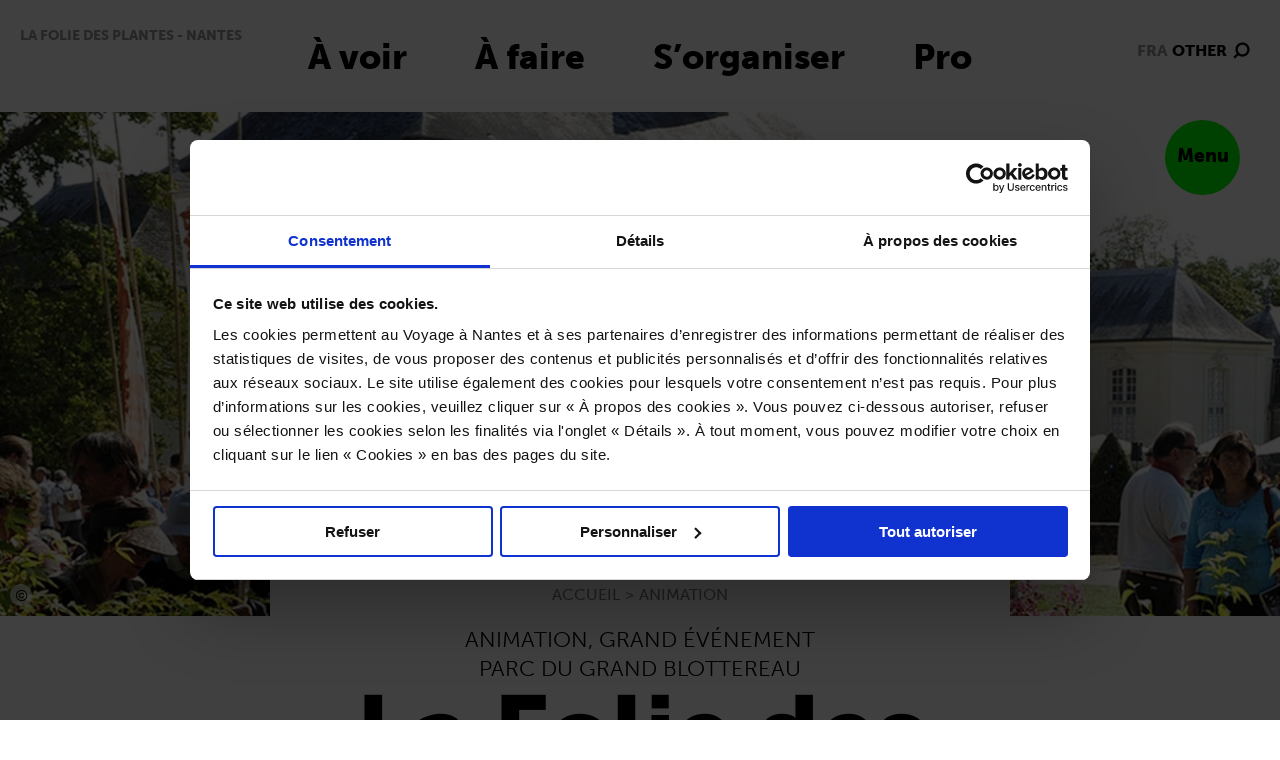

--- FILE ---
content_type: text/html; charset=UTF-8
request_url: https://www.levoyageanantes.fr/evenements/la-folie-des-plantes/
body_size: 15811
content:
<!doctype html>
<html lang="fr-FR" >
<head>
	<meta charset="UTF-8" />
	<meta name="viewport" content="width=device-width, initial-scale=1" />
    <link rel="stylesheet" href="https://use.typekit.net/xbl0uoc.css">
    
    <link rel="apple-touch-icon" sizes="180x180" href="https://www.levoyageanantes.fr/favicon/apple-touch-icon.png">
    <link rel="icon" type="image/png" sizes="32x32" href="https://www.levoyageanantes.fr/favicon/favicon-32x32.png">
    <link rel="icon" type="image/png" sizes="16x16" href="https://www.levoyageanantes.fr/favicon/favicon-16x16.png">
    <link rel="manifest" href="https://www.levoyageanantes.fr/favicon/site.webmanifest">
    <link rel="mask-icon" href="https://www.levoyageanantes.fr/favicon/safari-pinned-tab.svg" color="#000000">
   
    <meta name="msapplication-TileColor" content="#da532c">
    <meta name="theme-color" content="#ffffff">
    
	<meta name='robots' content='index, follow, max-image-preview:large, max-snippet:-1, max-video-preview:-1' />
	<style>img:is([sizes="auto" i], [sizes^="auto," i]) { contain-intrinsic-size: 3000px 1500px }</style>
	
<!-- Google Tag Manager for WordPress by gtm4wp.com -->
<script data-cfasync="false" data-pagespeed-no-defer>
	var gtm4wp_datalayer_name = "dataLayer";
	var dataLayer = dataLayer || [];
</script>
<!-- End Google Tag Manager for WordPress by gtm4wp.com -->
	<!-- This site is optimized with the Yoast SEO plugin v26.5 - https://yoast.com/wordpress/plugins/seo/ -->
	<title>La Folie des Plantes - Nantes les 6 et 7 septembre 2025 | Le Voyage à Nantes</title>
	<meta name="description" content="La Folie des Plantes revient en septembre au Parc du Grand Blottereau avec plus de 150 exposants, producteurs de plantes, associations horticoles..." />
	<link rel="canonical" href="https://www.levoyageanantes.fr/evenements/la-folie-des-plantes/" />
	<meta property="og:locale" content="fr_FR" />
	<meta property="og:type" content="article" />
	<meta property="og:title" content="La Folie des Plantes - Nantes les 6 et 7 septembre 2025 | Le Voyage à Nantes" />
	<meta property="og:description" content="La Folie des Plantes revient en septembre au Parc du Grand Blottereau avec plus de 150 exposants, producteurs de plantes, associations horticoles..." />
	<meta property="og:url" content="https://www.levoyageanantes.fr/evenements/la-folie-des-plantes/" />
	<meta property="og:site_name" content="Le Voyage à Nantes" />
	<meta property="article:publisher" content="https://www.facebook.com/voyageanantes/" />
	<meta property="article:modified_time" content="2025-09-09T07:56:28+00:00" />
	<meta property="og:image" content="https://www.levoyageanantes.fr/wp-content/uploads/2016/05/02/15470c3fb83-folie_plantes_full.jpg" />
	<meta property="og:image:width" content="1" />
	<meta property="og:image:height" content="1" />
	<meta property="og:image:type" content="image/jpeg" />
	<meta name="twitter:card" content="summary_large_image" />
	<meta name="twitter:site" content="@levoyageanantes" />
	<meta name="twitter:label1" content="Durée de lecture estimée" />
	<meta name="twitter:data1" content="1 minute" />
	<script type="application/ld+json" class="yoast-schema-graph">{"@context":"https://schema.org","@graph":[{"@type":"WebPage","@id":"https://www.levoyageanantes.fr/evenements/la-folie-des-plantes/","url":"https://www.levoyageanantes.fr/evenements/la-folie-des-plantes/","name":"La Folie des Plantes - Nantes les 6 et 7 septembre 2025 | Le Voyage à Nantes","isPartOf":{"@id":"https://www.levoyageanantes.fr/#website"},"primaryImageOfPage":{"@id":"https://www.levoyageanantes.fr/evenements/la-folie-des-plantes/#primaryimage"},"image":{"@id":"https://www.levoyageanantes.fr/evenements/la-folie-des-plantes/#primaryimage"},"thumbnailUrl":"https://www.levoyageanantes.fr/wp-content/uploads/2016/05/02/15470c3fb83-folie_plantes_full.jpg","datePublished":"2023-09-10T13:04:26+00:00","dateModified":"2025-09-09T07:56:28+00:00","description":"La Folie des Plantes revient en septembre au Parc du Grand Blottereau avec plus de 150 exposants, producteurs de plantes, associations horticoles...","breadcrumb":{"@id":"https://www.levoyageanantes.fr/evenements/la-folie-des-plantes/#breadcrumb"},"inLanguage":"fr-FR","potentialAction":[{"@type":"ReadAction","target":["https://www.levoyageanantes.fr/evenements/la-folie-des-plantes/"]}]},{"@type":"ImageObject","inLanguage":"fr-FR","@id":"https://www.levoyageanantes.fr/evenements/la-folie-des-plantes/#primaryimage","url":"https://www.levoyageanantes.fr/wp-content/uploads/2016/05/02/15470c3fb83-folie_plantes_full.jpg","contentUrl":"https://www.levoyageanantes.fr/wp-content/uploads/2016/05/02/15470c3fb83-folie_plantes_full.jpg","caption":"Folie des Plantes"},{"@type":"BreadcrumbList","@id":"https://www.levoyageanantes.fr/evenements/la-folie-des-plantes/#breadcrumb","itemListElement":[{"@type":"ListItem","position":1,"name":"Accueil","item":"https://www.levoyageanantes.fr/"},{"@type":"ListItem","position":2,"name":"La Folie des Plantes"}]},{"@type":"WebSite","@id":"https://www.levoyageanantes.fr/#website","url":"https://www.levoyageanantes.fr/","name":"Le Voyage à Nantes","description":"","publisher":{"@id":"https://www.levoyageanantes.fr/#organization"},"potentialAction":[{"@type":"SearchAction","target":{"@type":"EntryPoint","urlTemplate":"https://www.levoyageanantes.fr/?s={search_term_string}"},"query-input":{"@type":"PropertyValueSpecification","valueRequired":true,"valueName":"search_term_string"}}],"inLanguage":"fr-FR"},{"@type":"Organization","@id":"https://www.levoyageanantes.fr/#organization","name":"Le Voyage à Nantes","url":"https://www.levoyageanantes.fr/","logo":{"@type":"ImageObject","inLanguage":"fr-FR","@id":"https://www.levoyageanantes.fr/#/schema/logo/image/","url":"https://www.levoyageanantes.fr/wp-content/uploads/2022/11/logo_van2022.svg","contentUrl":"https://www.levoyageanantes.fr/wp-content/uploads/2022/11/logo_van2022.svg","width":1,"height":1,"caption":"Le Voyage à Nantes"},"image":{"@id":"https://www.levoyageanantes.fr/#/schema/logo/image/"},"sameAs":["https://www.facebook.com/voyageanantes/","https://x.com/levoyageanantes","https://www.instagram.com/levoyageanantes/","https://www.youtube.com/channel/UCD90GqdzRdIXlQMekEURvUg","https://www.tiktok.com/@levoyageanantes"]}]}</script>
	<!-- / Yoast SEO plugin. -->


<link rel='dns-prefetch' href='//client.crisp.chat' />
<link rel='stylesheet' id='wp-block-library-css' href='https://www.levoyageanantes.fr/wp-includes/css/dist/block-library/style.min.css?ver=6.7.4' media='all' />
<style id='wp-block-library-theme-inline-css'>
.wp-block-audio :where(figcaption){color:#555;font-size:13px;text-align:center}.is-dark-theme .wp-block-audio :where(figcaption){color:#ffffffa6}.wp-block-audio{margin:0 0 1em}.wp-block-code{border:1px solid #ccc;border-radius:4px;font-family:Menlo,Consolas,monaco,monospace;padding:.8em 1em}.wp-block-embed :where(figcaption){color:#555;font-size:13px;text-align:center}.is-dark-theme .wp-block-embed :where(figcaption){color:#ffffffa6}.wp-block-embed{margin:0 0 1em}.blocks-gallery-caption{color:#555;font-size:13px;text-align:center}.is-dark-theme .blocks-gallery-caption{color:#ffffffa6}:root :where(.wp-block-image figcaption){color:#555;font-size:13px;text-align:center}.is-dark-theme :root :where(.wp-block-image figcaption){color:#ffffffa6}.wp-block-image{margin:0 0 1em}.wp-block-pullquote{border-bottom:4px solid;border-top:4px solid;color:currentColor;margin-bottom:1.75em}.wp-block-pullquote cite,.wp-block-pullquote footer,.wp-block-pullquote__citation{color:currentColor;font-size:.8125em;font-style:normal;text-transform:uppercase}.wp-block-quote{border-left:.25em solid;margin:0 0 1.75em;padding-left:1em}.wp-block-quote cite,.wp-block-quote footer{color:currentColor;font-size:.8125em;font-style:normal;position:relative}.wp-block-quote:where(.has-text-align-right){border-left:none;border-right:.25em solid;padding-left:0;padding-right:1em}.wp-block-quote:where(.has-text-align-center){border:none;padding-left:0}.wp-block-quote.is-large,.wp-block-quote.is-style-large,.wp-block-quote:where(.is-style-plain){border:none}.wp-block-search .wp-block-search__label{font-weight:700}.wp-block-search__button{border:1px solid #ccc;padding:.375em .625em}:where(.wp-block-group.has-background){padding:1.25em 2.375em}.wp-block-separator.has-css-opacity{opacity:.4}.wp-block-separator{border:none;border-bottom:2px solid;margin-left:auto;margin-right:auto}.wp-block-separator.has-alpha-channel-opacity{opacity:1}.wp-block-separator:not(.is-style-wide):not(.is-style-dots){width:100px}.wp-block-separator.has-background:not(.is-style-dots){border-bottom:none;height:1px}.wp-block-separator.has-background:not(.is-style-wide):not(.is-style-dots){height:2px}.wp-block-table{margin:0 0 1em}.wp-block-table td,.wp-block-table th{word-break:normal}.wp-block-table :where(figcaption){color:#555;font-size:13px;text-align:center}.is-dark-theme .wp-block-table :where(figcaption){color:#ffffffa6}.wp-block-video :where(figcaption){color:#555;font-size:13px;text-align:center}.is-dark-theme .wp-block-video :where(figcaption){color:#ffffffa6}.wp-block-video{margin:0 0 1em}:root :where(.wp-block-template-part.has-background){margin-bottom:0;margin-top:0;padding:1.25em 2.375em}
</style>
<style id='classic-theme-styles-inline-css'>
/*! This file is auto-generated */
.wp-block-button__link{color:#fff;background-color:#32373c;border-radius:9999px;box-shadow:none;text-decoration:none;padding:calc(.667em + 2px) calc(1.333em + 2px);font-size:1.125em}.wp-block-file__button{background:#32373c;color:#fff;text-decoration:none}
</style>
<style id='global-styles-inline-css'>
:root{--wp--preset--aspect-ratio--square: 1;--wp--preset--aspect-ratio--4-3: 4/3;--wp--preset--aspect-ratio--3-4: 3/4;--wp--preset--aspect-ratio--3-2: 3/2;--wp--preset--aspect-ratio--2-3: 2/3;--wp--preset--aspect-ratio--16-9: 16/9;--wp--preset--aspect-ratio--9-16: 9/16;--wp--preset--color--black: #000000;--wp--preset--color--cyan-bluish-gray: #abb8c3;--wp--preset--color--white: #FFFFFF;--wp--preset--color--pale-pink: #f78da7;--wp--preset--color--vivid-red: #cf2e2e;--wp--preset--color--luminous-vivid-orange: #ff6900;--wp--preset--color--luminous-vivid-amber: #fcb900;--wp--preset--color--light-green-cyan: #7bdcb5;--wp--preset--color--vivid-green-cyan: #00d084;--wp--preset--color--pale-cyan-blue: #8ed1fc;--wp--preset--color--vivid-cyan-blue: #0693e3;--wp--preset--color--vivid-purple: #9b51e0;--wp--preset--color--dark-gray: #28303D;--wp--preset--color--gray: #39414D;--wp--preset--color--green: #D1E4DD;--wp--preset--color--blue: #D1DFE4;--wp--preset--color--purple: #D1D1E4;--wp--preset--color--red: #E4D1D1;--wp--preset--color--orange: #E4DAD1;--wp--preset--color--yellow: #EEEADD;--wp--preset--gradient--vivid-cyan-blue-to-vivid-purple: linear-gradient(135deg,rgba(6,147,227,1) 0%,rgb(155,81,224) 100%);--wp--preset--gradient--light-green-cyan-to-vivid-green-cyan: linear-gradient(135deg,rgb(122,220,180) 0%,rgb(0,208,130) 100%);--wp--preset--gradient--luminous-vivid-amber-to-luminous-vivid-orange: linear-gradient(135deg,rgba(252,185,0,1) 0%,rgba(255,105,0,1) 100%);--wp--preset--gradient--luminous-vivid-orange-to-vivid-red: linear-gradient(135deg,rgba(255,105,0,1) 0%,rgb(207,46,46) 100%);--wp--preset--gradient--very-light-gray-to-cyan-bluish-gray: linear-gradient(135deg,rgb(238,238,238) 0%,rgb(169,184,195) 100%);--wp--preset--gradient--cool-to-warm-spectrum: linear-gradient(135deg,rgb(74,234,220) 0%,rgb(151,120,209) 20%,rgb(207,42,186) 40%,rgb(238,44,130) 60%,rgb(251,105,98) 80%,rgb(254,248,76) 100%);--wp--preset--gradient--blush-light-purple: linear-gradient(135deg,rgb(255,206,236) 0%,rgb(152,150,240) 100%);--wp--preset--gradient--blush-bordeaux: linear-gradient(135deg,rgb(254,205,165) 0%,rgb(254,45,45) 50%,rgb(107,0,62) 100%);--wp--preset--gradient--luminous-dusk: linear-gradient(135deg,rgb(255,203,112) 0%,rgb(199,81,192) 50%,rgb(65,88,208) 100%);--wp--preset--gradient--pale-ocean: linear-gradient(135deg,rgb(255,245,203) 0%,rgb(182,227,212) 50%,rgb(51,167,181) 100%);--wp--preset--gradient--electric-grass: linear-gradient(135deg,rgb(202,248,128) 0%,rgb(113,206,126) 100%);--wp--preset--gradient--midnight: linear-gradient(135deg,rgb(2,3,129) 0%,rgb(40,116,252) 100%);--wp--preset--gradient--purple-to-yellow: linear-gradient(160deg, #D1D1E4 0%, #EEEADD 100%);--wp--preset--gradient--yellow-to-purple: linear-gradient(160deg, #EEEADD 0%, #D1D1E4 100%);--wp--preset--gradient--green-to-yellow: linear-gradient(160deg, #D1E4DD 0%, #EEEADD 100%);--wp--preset--gradient--yellow-to-green: linear-gradient(160deg, #EEEADD 0%, #D1E4DD 100%);--wp--preset--gradient--red-to-yellow: linear-gradient(160deg, #E4D1D1 0%, #EEEADD 100%);--wp--preset--gradient--yellow-to-red: linear-gradient(160deg, #EEEADD 0%, #E4D1D1 100%);--wp--preset--gradient--purple-to-red: linear-gradient(160deg, #D1D1E4 0%, #E4D1D1 100%);--wp--preset--gradient--red-to-purple: linear-gradient(160deg, #E4D1D1 0%, #D1D1E4 100%);--wp--preset--font-size--small: 18px;--wp--preset--font-size--medium: 20px;--wp--preset--font-size--large: 24px;--wp--preset--font-size--x-large: 42px;--wp--preset--font-size--extra-small: 16px;--wp--preset--font-size--normal: 20px;--wp--preset--font-size--extra-large: 40px;--wp--preset--font-size--huge: 96px;--wp--preset--font-size--gigantic: 144px;--wp--preset--spacing--20: 0.44rem;--wp--preset--spacing--30: 0.67rem;--wp--preset--spacing--40: 1rem;--wp--preset--spacing--50: 1.5rem;--wp--preset--spacing--60: 2.25rem;--wp--preset--spacing--70: 3.38rem;--wp--preset--spacing--80: 5.06rem;--wp--preset--shadow--natural: 6px 6px 9px rgba(0, 0, 0, 0.2);--wp--preset--shadow--deep: 12px 12px 50px rgba(0, 0, 0, 0.4);--wp--preset--shadow--sharp: 6px 6px 0px rgba(0, 0, 0, 0.2);--wp--preset--shadow--outlined: 6px 6px 0px -3px rgba(255, 255, 255, 1), 6px 6px rgba(0, 0, 0, 1);--wp--preset--shadow--crisp: 6px 6px 0px rgba(0, 0, 0, 1);}:where(.is-layout-flex){gap: 0.5em;}:where(.is-layout-grid){gap: 0.5em;}body .is-layout-flex{display: flex;}.is-layout-flex{flex-wrap: wrap;align-items: center;}.is-layout-flex > :is(*, div){margin: 0;}body .is-layout-grid{display: grid;}.is-layout-grid > :is(*, div){margin: 0;}:where(.wp-block-columns.is-layout-flex){gap: 2em;}:where(.wp-block-columns.is-layout-grid){gap: 2em;}:where(.wp-block-post-template.is-layout-flex){gap: 1.25em;}:where(.wp-block-post-template.is-layout-grid){gap: 1.25em;}.has-black-color{color: var(--wp--preset--color--black) !important;}.has-cyan-bluish-gray-color{color: var(--wp--preset--color--cyan-bluish-gray) !important;}.has-white-color{color: var(--wp--preset--color--white) !important;}.has-pale-pink-color{color: var(--wp--preset--color--pale-pink) !important;}.has-vivid-red-color{color: var(--wp--preset--color--vivid-red) !important;}.has-luminous-vivid-orange-color{color: var(--wp--preset--color--luminous-vivid-orange) !important;}.has-luminous-vivid-amber-color{color: var(--wp--preset--color--luminous-vivid-amber) !important;}.has-light-green-cyan-color{color: var(--wp--preset--color--light-green-cyan) !important;}.has-vivid-green-cyan-color{color: var(--wp--preset--color--vivid-green-cyan) !important;}.has-pale-cyan-blue-color{color: var(--wp--preset--color--pale-cyan-blue) !important;}.has-vivid-cyan-blue-color{color: var(--wp--preset--color--vivid-cyan-blue) !important;}.has-vivid-purple-color{color: var(--wp--preset--color--vivid-purple) !important;}.has-black-background-color{background-color: var(--wp--preset--color--black) !important;}.has-cyan-bluish-gray-background-color{background-color: var(--wp--preset--color--cyan-bluish-gray) !important;}.has-white-background-color{background-color: var(--wp--preset--color--white) !important;}.has-pale-pink-background-color{background-color: var(--wp--preset--color--pale-pink) !important;}.has-vivid-red-background-color{background-color: var(--wp--preset--color--vivid-red) !important;}.has-luminous-vivid-orange-background-color{background-color: var(--wp--preset--color--luminous-vivid-orange) !important;}.has-luminous-vivid-amber-background-color{background-color: var(--wp--preset--color--luminous-vivid-amber) !important;}.has-light-green-cyan-background-color{background-color: var(--wp--preset--color--light-green-cyan) !important;}.has-vivid-green-cyan-background-color{background-color: var(--wp--preset--color--vivid-green-cyan) !important;}.has-pale-cyan-blue-background-color{background-color: var(--wp--preset--color--pale-cyan-blue) !important;}.has-vivid-cyan-blue-background-color{background-color: var(--wp--preset--color--vivid-cyan-blue) !important;}.has-vivid-purple-background-color{background-color: var(--wp--preset--color--vivid-purple) !important;}.has-black-border-color{border-color: var(--wp--preset--color--black) !important;}.has-cyan-bluish-gray-border-color{border-color: var(--wp--preset--color--cyan-bluish-gray) !important;}.has-white-border-color{border-color: var(--wp--preset--color--white) !important;}.has-pale-pink-border-color{border-color: var(--wp--preset--color--pale-pink) !important;}.has-vivid-red-border-color{border-color: var(--wp--preset--color--vivid-red) !important;}.has-luminous-vivid-orange-border-color{border-color: var(--wp--preset--color--luminous-vivid-orange) !important;}.has-luminous-vivid-amber-border-color{border-color: var(--wp--preset--color--luminous-vivid-amber) !important;}.has-light-green-cyan-border-color{border-color: var(--wp--preset--color--light-green-cyan) !important;}.has-vivid-green-cyan-border-color{border-color: var(--wp--preset--color--vivid-green-cyan) !important;}.has-pale-cyan-blue-border-color{border-color: var(--wp--preset--color--pale-cyan-blue) !important;}.has-vivid-cyan-blue-border-color{border-color: var(--wp--preset--color--vivid-cyan-blue) !important;}.has-vivid-purple-border-color{border-color: var(--wp--preset--color--vivid-purple) !important;}.has-vivid-cyan-blue-to-vivid-purple-gradient-background{background: var(--wp--preset--gradient--vivid-cyan-blue-to-vivid-purple) !important;}.has-light-green-cyan-to-vivid-green-cyan-gradient-background{background: var(--wp--preset--gradient--light-green-cyan-to-vivid-green-cyan) !important;}.has-luminous-vivid-amber-to-luminous-vivid-orange-gradient-background{background: var(--wp--preset--gradient--luminous-vivid-amber-to-luminous-vivid-orange) !important;}.has-luminous-vivid-orange-to-vivid-red-gradient-background{background: var(--wp--preset--gradient--luminous-vivid-orange-to-vivid-red) !important;}.has-very-light-gray-to-cyan-bluish-gray-gradient-background{background: var(--wp--preset--gradient--very-light-gray-to-cyan-bluish-gray) !important;}.has-cool-to-warm-spectrum-gradient-background{background: var(--wp--preset--gradient--cool-to-warm-spectrum) !important;}.has-blush-light-purple-gradient-background{background: var(--wp--preset--gradient--blush-light-purple) !important;}.has-blush-bordeaux-gradient-background{background: var(--wp--preset--gradient--blush-bordeaux) !important;}.has-luminous-dusk-gradient-background{background: var(--wp--preset--gradient--luminous-dusk) !important;}.has-pale-ocean-gradient-background{background: var(--wp--preset--gradient--pale-ocean) !important;}.has-electric-grass-gradient-background{background: var(--wp--preset--gradient--electric-grass) !important;}.has-midnight-gradient-background{background: var(--wp--preset--gradient--midnight) !important;}.has-small-font-size{font-size: var(--wp--preset--font-size--small) !important;}.has-medium-font-size{font-size: var(--wp--preset--font-size--medium) !important;}.has-large-font-size{font-size: var(--wp--preset--font-size--large) !important;}.has-x-large-font-size{font-size: var(--wp--preset--font-size--x-large) !important;}
:where(.wp-block-post-template.is-layout-flex){gap: 1.25em;}:where(.wp-block-post-template.is-layout-grid){gap: 1.25em;}
:where(.wp-block-columns.is-layout-flex){gap: 2em;}:where(.wp-block-columns.is-layout-grid){gap: 2em;}
:root :where(.wp-block-pullquote){font-size: 1.5em;line-height: 1.6;}
</style>
<link rel='stylesheet' id='twenty-twenty-one-style-css' href='https://www.levoyageanantes.fr/wp-content/themes/levoyageanantes2022/style.css?ver=1.4' media='all' />
<link rel='stylesheet' id='twenty-twenty-one-print-style-css' href='https://www.levoyageanantes.fr/wp-content/themes/levoyageanantes2022/assets/css/print.css?ver=1.4' media='print' />
<link rel='stylesheet' id='main_style-css' href='https://www.levoyageanantes.fr/wp-content/themes/levoyageanantes2022/assets/css/levoyageanantes2022.css?ver=1747755480' media='all' />
<link rel='stylesheet' id='cc_style-css' href='https://www.levoyageanantes.fr/wp-content/themes/levoyageanantes2022/assets/css/levoyageanantes2022_callcenter.css?ver=1715588123' media='all' />
<link rel='stylesheet' id='main_print_style-css' href='https://www.levoyageanantes.fr/wp-content/themes/levoyageanantes2022/assets/css/print.css?ver=1719317452' media='print' />
<link rel='stylesheet' id='flickity_style-css' href='https://www.levoyageanantes.fr/wp-content/themes/levoyageanantes2022/assets/css/flickity.min.css?ver=1.0' media='all' />
<script id="wpml-cookie-js-extra">
var wpml_cookies = {"wp-wpml_current_language":{"value":"fr","expires":1,"path":"\/"}};
var wpml_cookies = {"wp-wpml_current_language":{"value":"fr","expires":1,"path":"\/"}};
</script>
<script src="https://www.levoyageanantes.fr/wp-content/plugins/sitepress-multilingual-cms/res/js/cookies/language-cookie.js" id="wpml-cookie-js" defer data-wp-strategy="defer"></script>
<script src="https://www.levoyageanantes.fr/wp-content/themes/levoyageanantes2022/assets/js/jquery-3.3.1.min.js" id="js_core-js"></script>
<link rel="https://api.w.org/" href="https://www.levoyageanantes.fr/wp-json/" /><link rel="alternate" title="JSON" type="application/json" href="https://www.levoyageanantes.fr/wp-json/wp/v2/evenement/6594" /><link rel="alternate" title="oEmbed (JSON)" type="application/json+oembed" href="https://www.levoyageanantes.fr/wp-json/oembed/1.0/embed?url=https%3A%2F%2Fwww.levoyageanantes.fr%2Fevenements%2Fla-folie-des-plantes%2F" />
<link rel="alternate" title="oEmbed (XML)" type="text/xml+oembed" href="https://www.levoyageanantes.fr/wp-json/oembed/1.0/embed?url=https%3A%2F%2Fwww.levoyageanantes.fr%2Fevenements%2Fla-folie-des-plantes%2F&#038;format=xml" />
<meta name="generator" content="WPML ver:4.8.6 stt:1,4,2;" />

<!-- Google Tag Manager for WordPress by gtm4wp.com -->
<!-- GTM Container placement set to footer -->
<script data-cfasync="false" data-pagespeed-no-defer>
	var dataLayer_content = {"pagePostType":"evenement","pagePostType2":"single-evenement"};
	dataLayer.push( dataLayer_content );
</script>
<script data-cfasync="false" data-pagespeed-no-defer>
(function(w,d,s,l,i){w[l]=w[l]||[];w[l].push({'gtm.start':
new Date().getTime(),event:'gtm.js'});var f=d.getElementsByTagName(s)[0],
j=d.createElement(s),dl=l!='dataLayer'?'&l='+l:'';j.async=true;j.src=
'//www.googletagmanager.com/gtm.js?id='+i+dl;f.parentNode.insertBefore(j,f);
})(window,document,'script','dataLayer','GTM-TRK8DHK');
</script>
<!-- End Google Tag Manager for WordPress by gtm4wp.com --></head>


<body id="body-main" class="evenement-template-default single single-evenement postid-6594 wp-embed-responsive is-light-theme no-js singular">
    
        
        
    <div role="logo" class="VAN22_LOGO_PRINT print_only"><img src="https://www.levoyageanantes.fr/wp-content/themes/levoyageanantes2022/assets/ui/logo_van2022.svg"/></div>
    
    <header>
        
                    <h1 class="VAN22_SEO_TITLE">La Folie des Plantes  - Nantes</h1>
            
	    
        <nav role="navigation" class="VAN22_MENU_TOP" >
            <ul id="menu-menu_header" class="menu"><li id="menu-item-4091" class="menu-item menu-item-type-post_type menu-item-object-page menu-item-4091"><a href="https://www.levoyageanantes.fr/a-voir/">À voir</a></li>
<li id="menu-item-4090" class="menu-item menu-item-type-post_type menu-item-object-page menu-item-4090"><a href="https://www.levoyageanantes.fr/a-faire/">À faire</a></li>
<li id="menu-item-4089" class="menu-item menu-item-type-post_type menu-item-object-page menu-item-4089"><a href="https://www.levoyageanantes.fr/sorganiser/">S’organiser</a></li>
<li id="menu-item-4088" class="menu-item menu-item-type-post_type menu-item-object-page menu-item-4088"><a href="https://www.levoyageanantes.fr/pro/">Pro</a></li>
</ul>    
        </nav>
        
        <nav role="navigation" class="VAN22_MENU_LANG">
            
            
            <ul>
                <li class="VAN22_LANG_SELECTOR"><div class="VAN22_MENU_SECOND_LANG_ACTIVE"><span>fra</span></div><div class="VAN22_MENU_SECOND_LANG"><a class="" href="https://www.levoyageanantes.fr/en/other-languages/">Other</a></div></li>
                                <li class="VAN22_MENU_LANG_PLUS"><a href="https://www.levoyageanantes.fr/rechercher/"><img src="https://www.levoyageanantes.fr/wp-content/themes/levoyageanantes2022/assets/ui/loupe.svg"/></a></li>
            </ul>     
        </nav>
        
                
        <div role="button" class="VAN22_MENU_MAIN_BT" tab-index=0 >Menu</div> 
              
        
         
        
        <div class="VAN22_MAIN_MENU">
            
                            <div role="button" class="VAN22_MENU_MAIN_BT_CLOSE" tab-index=0 >Fermer</div> 
                           
            <nav role="navigation" class="VAN22_MAIN_MENU_NAV">
               <div class="VAN22_LANG_SELECTOR_MOBILE"><div class="VAN22_MENU_SECOND_LANG_ACTIVE"><span>fra</span></div><div class="VAN22_MENU_SECOND_LANG"><a class="" href="https://www.levoyageanantes.fr/en/other-languages/">Other</a></div></div>
               <ul id="menu-menu_principal" class="menu"><li id="menu-item-20261" class="menu-item menu-item-type-post_type menu-item-object-page menu-item-home menu-item-20261"><a href="https://www.levoyageanantes.fr/">Le Voyage à Nantes</a></li>
<li id="menu-item-11243" class="menu-item menu-item-type-post_type menu-item-object-page menu-item-has-children menu-item-11243"><a href="https://www.levoyageanantes.fr/a-voir/">À voir</a><button class="sub-menu-toggle" aria-expanded="false" onClick="twentytwentyoneExpandSubMenu(this)"><span class="icon-plus"><svg class="svg-icon" width="18" height="18" aria-hidden="true" role="img" focusable="false" viewBox="0 0 24 24" fill="none" xmlns="http://www.w3.org/2000/svg"><path fill-rule="evenodd" clip-rule="evenodd" d="M18 11.2h-5.2V6h-1.6v5.2H6v1.6h5.2V18h1.6v-5.2H18z" fill="currentColor"/></svg></span><span class="icon-minus"><svg class="svg-icon" width="18" height="18" aria-hidden="true" role="img" focusable="false" viewBox="0 0 24 24" fill="none" xmlns="http://www.w3.org/2000/svg"><path fill-rule="evenodd" clip-rule="evenodd" d="M6 11h12v2H6z" fill="currentColor"/></svg></span><span class="screen-reader-text">Ouvrir le menu</span></button>
<ul class="sub-menu">
	<li id="menu-item-18478" class="menu-item menu-item-type-post_type menu-item-object-page menu-item-18478"><a href="https://www.levoyageanantes.fr/a-voir/le-voyage-permanent/">Le Voyage permanent</a></li>
	<li id="menu-item-68139" class="menu-item menu-item-type-post_type menu-item-object-page menu-item-68139"><a href="https://www.levoyageanantes.fr/a-voir/autour-de-nantes/">Autour de Nantes</a></li>
	<li id="menu-item-18482" class="menu-item menu-item-type-post_type menu-item-object-page menu-item-18482"><a href="https://www.levoyageanantes.fr/a-voir/voyage-culinaire/">Le Voyage culinaire</a></li>
</ul>
</li>
<li id="menu-item-11242" class="menu-item menu-item-type-post_type menu-item-object-page menu-item-has-children menu-item-11242"><a href="https://www.levoyageanantes.fr/a-faire/">À faire</a><button class="sub-menu-toggle" aria-expanded="false" onClick="twentytwentyoneExpandSubMenu(this)"><span class="icon-plus"><svg class="svg-icon" width="18" height="18" aria-hidden="true" role="img" focusable="false" viewBox="0 0 24 24" fill="none" xmlns="http://www.w3.org/2000/svg"><path fill-rule="evenodd" clip-rule="evenodd" d="M18 11.2h-5.2V6h-1.6v5.2H6v1.6h5.2V18h1.6v-5.2H18z" fill="currentColor"/></svg></span><span class="icon-minus"><svg class="svg-icon" width="18" height="18" aria-hidden="true" role="img" focusable="false" viewBox="0 0 24 24" fill="none" xmlns="http://www.w3.org/2000/svg"><path fill-rule="evenodd" clip-rule="evenodd" d="M6 11h12v2H6z" fill="currentColor"/></svg></span><span class="screen-reader-text">Ouvrir le menu</span></button>
<ul class="sub-menu">
	<li id="menu-item-11314" class="menu-item menu-item-type-post_type menu-item-object-page menu-item-11314"><a href="https://www.levoyageanantes.fr/a-faire/pass-nantes/">Pass Nantes</a></li>
	<li id="menu-item-11481" class="menu-item menu-item-type-post_type menu-item-object-page menu-item-11481"><a href="https://www.levoyageanantes.fr/a-faire/visites-guidees/">Visites guidées</a></li>
	<li id="menu-item-20263" class="menu-item menu-item-type-post_type menu-item-object-page menu-item-20263"><a href="https://www.levoyageanantes.fr/agenda/">Agenda</a></li>
	<li id="menu-item-18514" class="menu-item menu-item-type-post_type menu-item-object-page menu-item-18514"><a href="https://www.levoyageanantes.fr/a-faire/activites/">Activités</a></li>
	<li id="menu-item-130022" class="menu-item menu-item-type-post_type menu-item-object-page menu-item-130022"><a href="https://www.levoyageanantes.fr/a-faire/activites/velo/">Nantes à vélo</a></li>
	<li id="menu-item-16023" class="menu-item menu-item-type-post_type menu-item-object-page menu-item-16023"><a href="https://www.levoyageanantes.fr/a-faire/shopping/">Faire les boutiques</a></li>
	<li id="menu-item-33809" class="menu-item menu-item-type-custom menu-item-object-custom menu-item-33809"><a href="https://boutique.levoyageanantes.fr/content">Notre E-boutique</a></li>
</ul>
</li>
<li id="menu-item-11241" class="menu-item menu-item-type-post_type menu-item-object-page menu-item-has-children menu-item-11241"><a href="https://www.levoyageanantes.fr/sorganiser/">S’organiser</a><button class="sub-menu-toggle" aria-expanded="false" onClick="twentytwentyoneExpandSubMenu(this)"><span class="icon-plus"><svg class="svg-icon" width="18" height="18" aria-hidden="true" role="img" focusable="false" viewBox="0 0 24 24" fill="none" xmlns="http://www.w3.org/2000/svg"><path fill-rule="evenodd" clip-rule="evenodd" d="M18 11.2h-5.2V6h-1.6v5.2H6v1.6h5.2V18h1.6v-5.2H18z" fill="currentColor"/></svg></span><span class="icon-minus"><svg class="svg-icon" width="18" height="18" aria-hidden="true" role="img" focusable="false" viewBox="0 0 24 24" fill="none" xmlns="http://www.w3.org/2000/svg"><path fill-rule="evenodd" clip-rule="evenodd" d="M6 11h12v2H6z" fill="currentColor"/></svg></span><span class="screen-reader-text">Ouvrir le menu</span></button>
<ul class="sub-menu">
	<li id="menu-item-31577" class="menu-item menu-item-type-post_type menu-item-object-page menu-item-31577"><a href="https://www.levoyageanantes.fr/sorganiser/accessibilite-handicap/">Le Voyage accessible</a></li>
	<li id="menu-item-120226" class="menu-item menu-item-type-post_type menu-item-object-page menu-item-120226"><a href="https://www.levoyageanantes.fr/a-voir/le-voyage-permanent/le-voyage-durable/">Le Voyage durable</a></li>
	<li id="menu-item-15982" class="menu-item menu-item-type-post_type menu-item-object-page menu-item-15982"><a href="https://www.levoyageanantes.fr/sorganiser/venir-a-nantes/">Venir à Nantes</a></li>
	<li id="menu-item-11248" class="menu-item menu-item-type-post_type menu-item-object-page menu-item-11248"><a href="https://www.levoyageanantes.fr/sorganiser/ou-dormir/">Où dormir</a></li>
	<li id="menu-item-20462" class="menu-item menu-item-type-post_type menu-item-object-page menu-item-20462"><a href="https://www.levoyageanantes.fr/sorganiser/notre-selection-de-restaurants/">Manger</a></li>
	<li id="menu-item-18485" class="menu-item menu-item-type-post_type menu-item-object-page menu-item-18485"><a href="https://www.levoyageanantes.fr/a-voir/le-voyage-permanent/envie-d-une-pause/">Boire un verre</a></li>
	<li id="menu-item-20463" class="menu-item menu-item-type-post_type menu-item-object-page menu-item-20463"><a href="https://www.levoyageanantes.fr/sorganiser/se-deplacer/">Se déplacer dans Nantes</a></li>
	<li id="menu-item-15930" class="menu-item menu-item-type-custom menu-item-object-custom menu-item-15930"><a href="https://reservation.levoyageanantes.fr/content">Billetterie / Réservation</a></li>
	<li id="menu-item-15933" class="menu-item menu-item-type-post_type menu-item-object-page menu-item-15933"><a href="https://www.levoyageanantes.fr/documentation/">Documentation</a></li>
	<li id="menu-item-18518" class="menu-item menu-item-type-post_type menu-item-object-page menu-item-18518"><a href="https://www.levoyageanantes.fr/sorganiser/groupes/">Voyager en groupes</a></li>
</ul>
</li>
<li id="menu-item-11240" class="menu-item menu-item-type-post_type menu-item-object-page menu-item-has-children menu-item-11240"><a href="https://www.levoyageanantes.fr/pro/">Pro</a><button class="sub-menu-toggle" aria-expanded="false" onClick="twentytwentyoneExpandSubMenu(this)"><span class="icon-plus"><svg class="svg-icon" width="18" height="18" aria-hidden="true" role="img" focusable="false" viewBox="0 0 24 24" fill="none" xmlns="http://www.w3.org/2000/svg"><path fill-rule="evenodd" clip-rule="evenodd" d="M18 11.2h-5.2V6h-1.6v5.2H6v1.6h5.2V18h1.6v-5.2H18z" fill="currentColor"/></svg></span><span class="icon-minus"><svg class="svg-icon" width="18" height="18" aria-hidden="true" role="img" focusable="false" viewBox="0 0 24 24" fill="none" xmlns="http://www.w3.org/2000/svg"><path fill-rule="evenodd" clip-rule="evenodd" d="M6 11h12v2H6z" fill="currentColor"/></svg></span><span class="screen-reader-text">Ouvrir le menu</span></button>
<ul class="sub-menu">
	<li id="menu-item-16037" class="menu-item menu-item-type-post_type menu-item-object-page menu-item-16037"><a href="https://www.levoyageanantes.fr/pro/affaires/">Événements professionnels</a></li>
	<li id="menu-item-18498" class="menu-item menu-item-type-post_type menu-item-object-page menu-item-18498"><a href="https://www.levoyageanantes.fr/sorganiser/groupes/comites-dentreprise/">Offres CSE</a></li>
	<li id="menu-item-18500" class="menu-item menu-item-type-post_type menu-item-object-page menu-item-18500"><a href="https://www.levoyageanantes.fr/sorganiser/groupes/scolaires/">Scolaires</a></li>
</ul>
</li>
<li id="menu-item-30117" class="menu-item menu-item-type-post_type menu-item-object-page menu-item-30117"><a href="https://www.levoyageanantes.fr/contacter-le-voyage-a-nantes/">Contact</a></li>
<li id="menu-item-76796" class="menu-item menu-item-type-post_type menu-item-object-page menu-item-76796"><a href="https://www.levoyageanantes.fr/nous-rejoindre/">Nous rejoindre</a></li>
</ul>  
               
            </nav>
        </div>
        
    </header>
    
	<a class="skip-link screen-reader-text" href="#content">Skip to content</a>
    
    <div id="VAN22_MENU_OVERLAY"></div>
    
	<div id="content" class="site-content">
		<main id="main" class="site-main" role="main"><div class="cc_block">	
			 <div class="VAN22_COPYRIGHT_TAG" id="40511789" data-title="Folie des plantes au Parc du Grand Blottereau Nantes" data-copyright="Ville de Nantes">©</div>				
				<div class="VAN22_IMAGE_BANNER" data-tag="40511789" data-src="https://www.levoyageanantes.fr/wp-content/uploads/2016/05/02/15470c3fb83-folie_plantes_full.jpg" style="background-image:url(https://www.levoyageanantes.fr/wp-content/uploads/2016/05/02/15470c3fb83-folie_plantes_full.jpg);"></div>
				<div class="VAN22_BLOC_TITRE_HOME VAN22_BLOC_TITRE_ARTWORK"><div class="VAN22_EXPIRATION_MESSAGE">Rendez-vous en 2026</div>		
		<ul id="VAN22_BREADCRUMBS"><li><a href="https://www.levoyageanantes.fr">Accueil</a></li><li><a class="VAN22_BRC_SUB" href="https://www.levoyageanantes.fr/type-evenement/animation/">Animation</a></li></ul>		
		
		
		<div class="VAN22_SURTITRE">Animation, Grand événement</div>
		
		
		<div class="VAN22_SURTITRE">Parc du Grand Blottereau</div>
		
		
		
		<div class="VAN22_H_1" style="margin-top:0px;"><span class="VAN22_H_maxi">La Folie des Plantes</span></div>
		
		<div class="VAN22_SOUSTITRE">Une des plus importantes exposition-vente horticole en France !</div>
<div class="VAN22_SURTITRE_DATES">6 — 7 Septembre 2025</div>
	</div>        <section><div class="VAN22_LIMIT_SECTION">
        <div class="VAN22_CHAPEAU"><p>Rencontres et &eacute;changes avec les professionnels du monde horticole et les acteurs du jardinage biologique, de la protection de l&#039;environnement, de la biodiversit&eacute;.</p>
</div>


<p>Principale manifestation florale et végétale du grand Ouest, La Folie des Plantes c&rsquo;est plus de 150 exposants, producteurs de plantes, associations horticoles, jardins familiaux y attendent, comme chaque année, près de 40000 visiteurs.</p>



<p>Parc labellisé « Eco Jardin » en 2012.</p>



<p><strong>Fermeture du Parc du Grand Blottereau</strong><br>Pendant l&rsquo;installation et le démontage de la Folie des plantes, le parc du Grand Blottereau est partiellement fermé au public</p>


	</div></section>
	<section class=" VAN22_BG_vert"><div class="VAN22_LIMIT_SECTION VAN22_FOCUS" style="text-align:center;"><a class="VAN22_CTA" target="_blank" href="https://nature.metropole.nantes.fr/explorations-nantaises/les-immanquables/la-folie-des-plantes/">Plus d&rsquo;informations</a><br/></div></section>	
	<script>
		$(document).ready(function() 
		{	
			$('.focus-veiled').unveil({offset: 500}).on('loaded.unveil', function () 
			{
				$('.VAN22_FOCUS img').each( function()
				{
					var TAG_ID = $(this).data('tag');
					var height	= $(this).height();
					var width	= $(this).width();
					
					var parent_height	= $(this).parent().height();
					var parent_width	= $(this).parent().width();
					
					var decal = parseInt(parent_width-width)/2;
					
					$("#"+TAG_ID).css( "margin-top" , parseInt( height-10 ) );
					$("#"+TAG_ID).css( "margin-left" , parseInt( decal+width-30 ) );
					$("#"+TAG_ID).css( "margin-bottom" , parseInt( 0-20-height ) );
					$("#"+TAG_ID).css( "margin-right" , parseInt( 0-width ) );
					
					$("#"+TAG_ID).fadeIn(600);
				} );
			});
		})
	</script>
	
	<section><div class="VAN22_LIMIT_SECTION">
	
        </div></section>
    </div> <!-- .cc_block -->   


<div class="cc_block">

 
	
	
		<div class="VAN22_MAP">
	<iframe src="https://www.levoyageanantes.fr/wp-content/themes/levoyageanantes2022/map/cartographie.php?l=47.228157349921&lo=-1.5099839398634&zo=15" title="Carte"></iframe>
	</div>
	

<section class="VAN22_BG_gris VAN22_SECTION_INFOS"><div class="VAN22_LIMIT_SECTION">

	
		<div class="VAN22_INFO">
		<div class="VAN22_INFO_ICON"><img src="https://www.levoyageanantes.fr/wp-content/themes/levoyageanantes2022/assets/ui/picto_acces.svg"/></div>
		<div class="VAN22_INFO_TXT">
			<div class="VAN22_INFO_TITLE">Accès</div>
			
			<p>Jardin méditerranéen, 67-69 Bd Auguste Peneau, 44300 Nantes<br />			<a href="https://www.google.com/maps/dir//Jardin méditerranéen, 67-69 Bd Auguste Peneau, 44300 Nantes, France /@47.228157349921,-1.5099839398634z" rel="nofollow" class="VAN22_CTA" target="_blank">Comment s'y rendre ?</a>
			</p><p>2 grands parkings gratuits sur le site sont à disposition des visiteurs (suivre le fléchage). / ligne 1 du tramway arrêt « Mairie de Doulon ».</p>
			
		</div>
	</div>
		
	

			<div class="VAN22_INFO">
			<div class="VAN22_INFO_ICON"><img src="https://www.levoyageanantes.fr/wp-content/themes/levoyageanantes2022/assets/ui/picto_horaire.svg"/></div>
			<div class="VAN22_INFO_TXT">
				<div class="VAN22_INFO_TITLE">Horaires</div>
		<p>Fermé aujourd‘hui</p><p>Rendez-vous en septembre chaque année !</p>
			</div>
		</div>
						<div class="VAN22_INFO">
					<div class="VAN22_INFO_ICON"><img src="https://www.levoyageanantes.fr/wp-content/themes/levoyageanantes2022/assets/ui/picto_billetterie.svg"/></div>
					<div class="VAN22_INFO_TXT">
						<div class="VAN22_INFO_TITLE">Tarifs</div>
						<p>
												Gratuit<br/>						
												
												
						</p>
					</div>
				</div>
			

	

	

	

</div></section>
    <script>
        $(document).ready(function() 
        {
        $('#main').addClass('cc_on');
    });
    </script>
     
      	</div>
	</section>
	<section class="VAN22_SLIDER_SECTION VAN22_BDP_SLIDER VAN22_SLIDER_COMPLEX_SECTION ">
<div class="VAN22_LIMIT_SECTION">
<h2 class="VAN22_H_1" class="VAN22_H_1" id="sorganiser">S&rsquo;organiser</h2>
</div>

<div class="VAN22_SLIDER VAN22_SLIDER_COMPLEXE_INACTIVE screen_only">
<div class="VAN22_SL_ITEM VAN22_SL_ITEM_2 VAN22_SL_ITEM_2_CONTAINER">

<a href="https://www.levoyageanantes.fr/a-faire/pass-nantes/"  class="VAN22_SL_ITEM VAN22_SL_ITEM_4-2  VAN22_BG_WHITE" data-src="https://www.levoyageanantes.fr/wp-content/uploads/2024/12/pass-nantes-slider-horizontal-1.png" style="background-image:url();">
<div class="VAN22_SL_IT_HOVER" style="display:none;">
<div class="VAN22_SL_IT_OVERLAY">
<div class="VAN22_SL_IT_LABEL">
Pass Nantes, de 24h à 7 jours : 50 activités en accès gratuit. J&rsquo;en veux un !

</div>
</div>
</div>
</a>

<a href="https://www.levoyageanantes.fr/a-faire/pass-du-voyage/"  class="VAN22_SL_ITEM VAN22_SL_ITEM_4-2  VAN22_BG_WHITE" data-src="https://www.levoyageanantes.fr/wp-content/uploads/2022/03/Bloc-slider-horizontale-pass-3.png" style="background-image:url();">
<div class="VAN22_SL_IT_HOVER" style="display:none;">
<div class="VAN22_SL_IT_OVERLAY">
<div class="VAN22_SL_IT_LABEL">
Pass du Voyage

</div>
</div>
</div>
</a>

</div>
<div class="VAN22_SL_ITEM VAN22_SL_ITEM_2 VAN22_SL_ITEM_2_CONTAINER">

<a href="https://www.levoyageanantes.fr/publications/guide-voyage-permanent/"  target="_blank"  class="VAN22_SL_ITEM VAN22_SL_ITEM_4-2  VAN22_BG_WHITE" data-src="https://www.levoyageanantes.fr/wp-content/uploads/2022/03/Guide-Voyage-Permanent-2025.jpg" style="background-image:url(https://www.levoyageanantes.fr/wp-content/uploads/2022/03/Guide-Voyage-Permanent-2025-5x3.jpg);">
<div class="VAN22_SL_IT_HOVER">
<div class="VAN22_SL_IT_OVERLAY">
<div class="VAN22_SL_IT_LABEL">
Lire le guide

</div>
</div>
</div>
</a>

<a href="https://www.levoyageanantes.fr/sorganiser/ou-dormir/"  class="VAN22_SL_ITEM VAN22_SL_ITEM_4 VAN22_SL_ITEM_4_FIRST  VAN22_BG_WHITE" data-src="https://www.levoyageanantes.fr/wp-content/uploads/2022/02/Dormir_bandeau.jpg" style="background-image:url(https://www.levoyageanantes.fr/wp-content/uploads/2022/02/Dormir_bandeau-5x3.jpg);">
<div class="VAN22_SL_IT_HOVER">
<div class="VAN22_SL_IT_OVERLAY">
<div class="VAN22_SL_IT_LABEL">
Où dormir ?

</div>
</div>
</div>
</a>

<a href="https://www.levoyageanantes.fr/sorganiser/notre-selection-de-restaurants/"  class="VAN22_SL_ITEM VAN22_SL_ITEM_4  VAN22_BG_WHITE" data-src="https://www.levoyageanantes.fr/wp-content/uploads/2025/09/Guide-Les-tables-de-Nantes-2025.jpg" style="background-image:url(https://www.levoyageanantes.fr/wp-content/uploads/2025/09/Guide-Les-tables-de-Nantes-2025-5x5.jpg);">
<div class="VAN22_SL_IT_HOVER">
<div class="VAN22_SL_IT_OVERLAY">
<div class="VAN22_SL_IT_LABEL">
Où manger ?

</div>
</div>
</div>
</a>

</div>
</div>
<div class="VAN22_IMPRESSION print_only"><a href="https://www.levoyageanantes.fr/a-faire/pass-nantes/">Pass Nantes, de 24h à 7 jours : 50 activités en accès gratuit. J&rsquo;en veux un !</a><br/><a href="https://www.levoyageanantes.fr/a-faire/pass-du-voyage/">Pass du Voyage</a><br/><a href="https://www.levoyageanantes.fr/publications/guide-voyage-permanent/">Lire le guide</a><br/><a href="https://www.levoyageanantes.fr/sorganiser/ou-dormir/">Où dormir ?</a><br/><a href="https://www.levoyageanantes.fr/sorganiser/notre-selection-de-restaurants/">Où manger ?</a><br/></div></section>
	<section>
		<div class="VAN22_LIMIT_SECTION">
		</div></section>     </div> <!-- .cc_block -->
		</main><!-- #main -->
	</div><!-- #content -->

	<footer role="contentinfo">
        
        <div class="VAN22_FOOTER_ITEM VAN22_FOOTER_ITEM_CONTACT">
          
                        <img class="VAN22_FOOTER_LOGO" src="https://www.levoyageanantes.fr/wp-content/themes/levoyageanantes2022/assets/ui/bloc_footer.svg" alt="Site officiel du tourisme de Nantes métropole"/>
                        
            
            <a href="tel:0892464044"><img class="VAN_FI_ICON_PHONE" src="https://www.levoyageanantes.fr/wp-content/themes/levoyageanantes2022/assets/ui/telephone.png" alt="T. 0892 464 044 (0,35€/min)"/></a>
            <a href="https://app.acce-o.fr/client/le-voyage-a-nantes" target="_blank"><img class="VAN_FI_ICON_ACCEO" src="https://www.levoyageanantes.fr/wp-content/themes/levoyageanantes2022/assets/ui/bloc_telephone_acceo.svg" alt="Sourd ou malentendant ? Cliquez ici pour nous contacter"/></a>
            <p>
              <p>Depuis l&rsquo;étranger +33 272 640 479</p>
<p><a href="https://www.levoyageanantes.fr/lieux/accueil-du-voyage-a-nantes/"><strong>Accueil des visiteurs</strong></a><br />
9 Rue des États – 44000 Nantes<br />
Ouvert 7J/7 de 10h à 18h<br />
Jeudi à partir de 11h (10h pendant les vacances)<br />
Dimanche et jours fériés de 10h à 17h<br />
Fermeture annuelle le 25 décembre, le 1<sup>er</sup> janvier et le 1<sup>er</sup> mai</p>
<p><strong><a href="https://www.levoyageanantes.fr/contacter-le-voyage-a-nantes/">Contactez-nous</a><br />
Du lundi au vendredi de 9h à 18h</strong><br />
Jeudi à partir de 11h (10h pendant les vacances)<br />
Week-end et jours fériés 10h-12h30 / 13h30-17h<br />
<strong>Le 24 et le 31 décembre, le centre d’appels ferme à 17h.</strong><br />
Fermeture annuelle le 25 décembre, le 1<sup>er</sup> janvier et le 1<sup>er</sup> mai</p>
<p><a href="https://www.levoyageanantes.fr/qui-sommes-nous/#presse"><strong>Presse</strong></a></p>

            <div class="VAN22_TXT_SECONDARY">
              <p>Le Voyage à Nantes : gestion de sites &#8211; Château des ducs de Bretagne, parcours artistiques (Voyage à Nantes permanent, Estuaire Nantes &lt; &gt; Saint-Nazaire, Voyage dans le vignoble), Machines de l’île, Mémorial de l’abolition de l’esclavage, Hab Galerie, Parc des Chantiers – et mise en œuvre de la politique touristique à l’échelle de la métropole par le développement de projets : Le Voyage à Nantes événement estival, Les Tables de Nantes, Traversée Bretonne, Le Voyage en hiver.</p>

            </div>
        </div>
            
        <div class="VAN22_FOOTER_ITEM VAN22_FOOTER_ITEM_MENU_CONTAINER">
            
            <div class="VAN22_FOOTER_ITEM_MENU">
                <ul id="menu-menu_footer_gauche" class="menu"><li id="menu-item-19440" class="menu-item menu-item-type-post_type menu-item-object-page menu-item-home menu-item-19440"><a href="https://www.levoyageanantes.fr/">Le Voyage à Nantes</a></li>
<li id="menu-item-10887" class="menu-item menu-item-type-post_type menu-item-object-page menu-item-has-children menu-item-10887"><a href="https://www.levoyageanantes.fr/a-voir/">À voir</a><button class="sub-menu-toggle" aria-expanded="false" onClick="twentytwentyoneExpandSubMenu(this)"><span class="icon-plus"><svg class="svg-icon" width="18" height="18" aria-hidden="true" role="img" focusable="false" viewBox="0 0 24 24" fill="none" xmlns="http://www.w3.org/2000/svg"><path fill-rule="evenodd" clip-rule="evenodd" d="M18 11.2h-5.2V6h-1.6v5.2H6v1.6h5.2V18h1.6v-5.2H18z" fill="currentColor"/></svg></span><span class="icon-minus"><svg class="svg-icon" width="18" height="18" aria-hidden="true" role="img" focusable="false" viewBox="0 0 24 24" fill="none" xmlns="http://www.w3.org/2000/svg"><path fill-rule="evenodd" clip-rule="evenodd" d="M6 11h12v2H6z" fill="currentColor"/></svg></span><span class="screen-reader-text">Ouvrir le menu</span></button>
<ul class="sub-menu">
	<li id="menu-item-19421" class="menu-item menu-item-type-post_type menu-item-object-page menu-item-19421"><a href="https://www.levoyageanantes.fr/a-voir/le-voyage-permanent/">Le Voyage permanent</a></li>
	<li id="menu-item-68225" class="menu-item menu-item-type-post_type menu-item-object-page menu-item-68225"><a href="https://www.levoyageanantes.fr/a-voir/autour-de-nantes/">Autour de Nantes</a></li>
	<li id="menu-item-19424" class="menu-item menu-item-type-post_type menu-item-object-page menu-item-19424"><a href="https://www.levoyageanantes.fr/a-voir/voyage-culinaire/">Le Voyage culinaire</a></li>
</ul>
</li>
<li id="menu-item-10886" class="menu-item menu-item-type-post_type menu-item-object-page menu-item-has-children menu-item-10886"><a href="https://www.levoyageanantes.fr/a-faire/">À faire</a><button class="sub-menu-toggle" aria-expanded="false" onClick="twentytwentyoneExpandSubMenu(this)"><span class="icon-plus"><svg class="svg-icon" width="18" height="18" aria-hidden="true" role="img" focusable="false" viewBox="0 0 24 24" fill="none" xmlns="http://www.w3.org/2000/svg"><path fill-rule="evenodd" clip-rule="evenodd" d="M18 11.2h-5.2V6h-1.6v5.2H6v1.6h5.2V18h1.6v-5.2H18z" fill="currentColor"/></svg></span><span class="icon-minus"><svg class="svg-icon" width="18" height="18" aria-hidden="true" role="img" focusable="false" viewBox="0 0 24 24" fill="none" xmlns="http://www.w3.org/2000/svg"><path fill-rule="evenodd" clip-rule="evenodd" d="M6 11h12v2H6z" fill="currentColor"/></svg></span><span class="screen-reader-text">Ouvrir le menu</span></button>
<ul class="sub-menu">
	<li id="menu-item-19430" class="menu-item menu-item-type-post_type menu-item-object-page menu-item-19430"><a href="https://www.levoyageanantes.fr/a-faire/pass-nantes/">Pass Nantes</a></li>
	<li id="menu-item-19431" class="menu-item menu-item-type-post_type menu-item-object-page menu-item-19431"><a href="https://www.levoyageanantes.fr/a-faire/visites-guidees/">Visites guidées</a></li>
	<li id="menu-item-19433" class="menu-item menu-item-type-post_type menu-item-object-page menu-item-19433"><a href="https://www.levoyageanantes.fr/agenda/">Agenda</a></li>
	<li id="menu-item-19435" class="menu-item menu-item-type-post_type menu-item-object-page menu-item-19435"><a href="https://www.levoyageanantes.fr/a-faire/activites/">Activités</a></li>
	<li id="menu-item-130024" class="menu-item menu-item-type-post_type menu-item-object-page menu-item-130024"><a href="https://www.levoyageanantes.fr/a-faire/activites/velo/">Nantes à vélo</a></li>
	<li id="menu-item-19436" class="menu-item menu-item-type-post_type menu-item-object-page menu-item-19436"><a href="https://www.levoyageanantes.fr/a-faire/shopping/">Faire les boutiques</a></li>
	<li id="menu-item-33810" class="menu-item menu-item-type-custom menu-item-object-custom menu-item-33810"><a href="https://boutique.levoyageanantes.fr/content">Notre E-boutique</a></li>
</ul>
</li>
<li id="menu-item-19496" class="menu-item menu-item-type-post_type menu-item-object-page menu-item-19496"><a href="https://www.levoyageanantes.fr/agenda/">Agenda</a></li>
<li id="menu-item-19497" class="menu-item menu-item-type-post_type menu-item-object-page menu-item-19497"><a href="https://www.levoyageanantes.fr/rechercher/">Rechercher</a></li>
</ul>                <ul id="menu-menu_footer_droite" class="menu"><li id="menu-item-19443" class="menu-item menu-item-type-post_type menu-item-object-page menu-item-has-children menu-item-19443"><a href="https://www.levoyageanantes.fr/sorganiser/">S’organiser</a><button class="sub-menu-toggle" aria-expanded="false" onClick="twentytwentyoneExpandSubMenu(this)"><span class="icon-plus"><svg class="svg-icon" width="18" height="18" aria-hidden="true" role="img" focusable="false" viewBox="0 0 24 24" fill="none" xmlns="http://www.w3.org/2000/svg"><path fill-rule="evenodd" clip-rule="evenodd" d="M18 11.2h-5.2V6h-1.6v5.2H6v1.6h5.2V18h1.6v-5.2H18z" fill="currentColor"/></svg></span><span class="icon-minus"><svg class="svg-icon" width="18" height="18" aria-hidden="true" role="img" focusable="false" viewBox="0 0 24 24" fill="none" xmlns="http://www.w3.org/2000/svg"><path fill-rule="evenodd" clip-rule="evenodd" d="M6 11h12v2H6z" fill="currentColor"/></svg></span><span class="screen-reader-text">Ouvrir le menu</span></button>
<ul class="sub-menu">
	<li id="menu-item-34696" class="menu-item menu-item-type-post_type menu-item-object-page menu-item-34696"><a href="https://www.levoyageanantes.fr/sorganiser/accessibilite-handicap/">Le Voyage accessible</a></li>
	<li id="menu-item-120227" class="menu-item menu-item-type-post_type menu-item-object-page menu-item-120227"><a href="https://www.levoyageanantes.fr/a-voir/le-voyage-permanent/le-voyage-durable/">Le Voyage durable</a></li>
	<li id="menu-item-19444" class="menu-item menu-item-type-post_type menu-item-object-page menu-item-19444"><a href="https://www.levoyageanantes.fr/sorganiser/venir-a-nantes/">Venir à Nantes</a></li>
	<li id="menu-item-19445" class="menu-item menu-item-type-post_type menu-item-object-page menu-item-19445"><a href="https://www.levoyageanantes.fr/sorganiser/ou-dormir/">Où dormir</a></li>
	<li id="menu-item-20472" class="menu-item menu-item-type-post_type menu-item-object-page menu-item-20472"><a href="https://www.levoyageanantes.fr/sorganiser/notre-selection-de-restaurants/">Manger</a></li>
	<li id="menu-item-19448" class="menu-item menu-item-type-post_type menu-item-object-page menu-item-19448"><a href="https://www.levoyageanantes.fr/a-voir/le-voyage-permanent/envie-d-une-pause/">Boire un verre</a></li>
	<li id="menu-item-20473" class="menu-item menu-item-type-post_type menu-item-object-page menu-item-20473"><a href="https://www.levoyageanantes.fr/sorganiser/se-deplacer/">Se déplacer dans Nantes</a></li>
	<li id="menu-item-19485" class="menu-item menu-item-type-custom menu-item-object-custom menu-item-19485"><a href="https://reservation.levoyageanantes.fr/content">Billetterie / Réservation</a></li>
	<li id="menu-item-20474" class="menu-item menu-item-type-post_type menu-item-object-page menu-item-20474"><a href="https://www.levoyageanantes.fr/documentation/">Documentation</a></li>
	<li id="menu-item-19488" class="menu-item menu-item-type-post_type menu-item-object-page menu-item-19488"><a href="https://www.levoyageanantes.fr/sorganiser/groupes/">Voyager en groupes</a></li>
</ul>
</li>
<li id="menu-item-19489" class="menu-item menu-item-type-post_type menu-item-object-page menu-item-has-children menu-item-19489"><a href="https://www.levoyageanantes.fr/pro/">Pro</a><button class="sub-menu-toggle" aria-expanded="false" onClick="twentytwentyoneExpandSubMenu(this)"><span class="icon-plus"><svg class="svg-icon" width="18" height="18" aria-hidden="true" role="img" focusable="false" viewBox="0 0 24 24" fill="none" xmlns="http://www.w3.org/2000/svg"><path fill-rule="evenodd" clip-rule="evenodd" d="M18 11.2h-5.2V6h-1.6v5.2H6v1.6h5.2V18h1.6v-5.2H18z" fill="currentColor"/></svg></span><span class="icon-minus"><svg class="svg-icon" width="18" height="18" aria-hidden="true" role="img" focusable="false" viewBox="0 0 24 24" fill="none" xmlns="http://www.w3.org/2000/svg"><path fill-rule="evenodd" clip-rule="evenodd" d="M6 11h12v2H6z" fill="currentColor"/></svg></span><span class="screen-reader-text">Ouvrir le menu</span></button>
<ul class="sub-menu">
	<li id="menu-item-19490" class="menu-item menu-item-type-post_type menu-item-object-page menu-item-19490"><a href="https://www.levoyageanantes.fr/pro/affaires/">Événements professionnels</a></li>
	<li id="menu-item-19491" class="menu-item menu-item-type-post_type menu-item-object-page menu-item-19491"><a href="https://www.levoyageanantes.fr/sorganiser/groupes/comites-dentreprise/">Offres CSE</a></li>
	<li id="menu-item-19492" class="menu-item menu-item-type-post_type menu-item-object-page menu-item-19492"><a href="https://www.levoyageanantes.fr/sorganiser/groupes/scolaires/">Scolaires</a></li>
</ul>
</li>
<li id="menu-item-23403" class="menu-item menu-item-type-post_type menu-item-object-page menu-item-23403"><a href="https://www.levoyageanantes.fr/qui-sommes-nous/">Qui sommes-nous ?</a></li>
<li id="menu-item-76797" class="menu-item menu-item-type-post_type menu-item-object-page menu-item-76797"><a href="https://www.levoyageanantes.fr/nous-rejoindre/">Nous rejoindre</a></li>
<li id="menu-item-34692" class="menu-item menu-item-type-post_type menu-item-object-page menu-item-34692"><a href="https://www.levoyageanantes.fr/occupation-de-lespace-public/">Occupation de l’espace public</a></li>
</ul>                
            </div>
            <hr>
            <div class="VAN22_FOOTER_ITEM_MENU VAN22_TXT_SECONDARY">
                <ul id="menu-sousmenu_footer_gauche" class="menu"><li id="menu-item-20759" class="menu-item menu-item-type-post_type menu-item-object-page menu-item-20759"><a href="https://www.levoyageanantes.fr/mentions-legales/">Mentions légales</a></li>
<li id="menu-item-20457" class="menu-item menu-item-type-post_type menu-item-object-page menu-item-20457"><a href="https://www.levoyageanantes.fr/declaration-daccessibilite-numerique/">Déclaration d’accessibilité</a></li>
<li id="menu-item-19501" class="menu-item menu-item-type-custom menu-item-object-custom menu-item-19501"><a href="https://www.levoyageanantes.fr/donnees-personnelles-cookies/#donnees-personnelles">Politique de données personnelles</a></li>
</ul>                <ul id="menu-sousmenu_footer_droite" class="menu"><li id="menu-item-19502" class="menu-item menu-item-type-custom menu-item-object-custom menu-item-19502"><a href="https://www.levoyageanantes.fr/donnees-personnelles-cookies/#cookies">Cookies</a></li>
<li id="menu-item-20391" class="menu-item menu-item-type-post_type menu-item-object-page menu-item-20391"><a href="https://www.levoyageanantes.fr/achats-publics/">Achats publics</a></li>
<li id="menu-item-20758" class="menu-item menu-item-type-post_type menu-item-object-page menu-item-20758"><a href="https://www.levoyageanantes.fr/cgv/">CGV</a></li>
<li id="menu-item-114393" class="menu-item menu-item-type-post_type menu-item-object-page menu-item-114393"><a href="https://www.levoyageanantes.fr/charte-de-bonne-conduite-sur-nos-reseaux-sociaux/">Charte de bonne conduite sur nos réseaux sociaux</a></li>
</ul>                
            </div>
            <hr>
            
            <!-- Begin Sendinblue Form -->
	<!-- START - We recommend to place the below code in head tag of your website html  -->
	<style>
	  .VAN22_SIB_MASKED
	  {
		  display:none;
	  }
	  
	  .VAN22_SIB_TITRE
	  {
		  text-align: left;
		  font-weight: 900;
		  font-size: 1.6em;
	  }
	  
	  #EMAIL::placeholder 
	  {
			color: rgba(0,0,0,.8) !important;
			font-weight: 500 !important;
			font-size: 1.1em !important;
		}
	  
	  .sib-form {
		  background-attachment: fixed;
		  font-size: 16px;
		  font-family: 'museo-sans',sans-serif !important;
		  font-weight: 300;
		  padding: 0px !important;
		  margin: 0;
	  }
	  
	  #sib-container {
		  background: transparent !important;
		  margin: 0 auto;
		  padding: 0px !important;
		  display: inline-block;
		  width: 100%;
		  text-align: center;
		  background-color: rgba(255,255,255,0) !important;
		  max-width: 540px;
		  border-radius: 0px !important;
		  border-width: 0px !important;
		  border-color: #C0CCD9;
		  border-style: solid;
	  }
	  
	  .sib-form .entry__field {
		  -webkit-align-items: center;
		  align-items: center;
		  background: rgba(255,255,255,.4) !important;
		  border: 0px solid #c0ccda !important;
		  border-radius: 0px !important;
		  display: -webkit-inline-flex;
		  display: inline-flex;
		  margin: 0.25rem 0;
		  max-width: 100%;
	  }
	  
	  .sib-form-block {
		  padding: 0px !important;
	  }
	
	  #sib-container input:-ms-input-placeholder {
		text-align: left;
		font-family: 'museo-sans',sans-serif;
		color: #c0ccda;
	  }
	
	  #sib-container input::placeholder {
		text-align: left;
		font-family: 'museo-sans',sans-serif;
		color: #c0ccda;
	  }
	
	  #sib-container textarea::placeholder {
		text-align: left;
		font-family: 'museo-sans',sans-serif;
		color: #c0ccda;
	  }
	</style>
	
	<script>
	$(function() {
		$('#EMAIL').focus(function(){
			$('.VAN22_SIB_MASKED').slideDown(600);
		})
	});
	</script>
	
	<link rel="stylesheet" href="https://sibforms.com/forms/end-form/build/sib-styles.css">
	<!--  END - We recommend to place the above code in head tag of your website html -->
	
	<!-- START - We recommend to place the below code where you want the form in your website html  -->
	<div class="sib-form" style="text-align: center;">
			 <div class="VAN22_SIB_TITRE">Newsletter</div>
	  <div id="sib-form-container" class="sib-form-container">
		<div id="error-message" class="sib-form-message-panel" style="font-size:16px; text-align:left; font-family:Helvetica, sans-serif; color:#661d1d; background-color:#ffeded; border-radius:3px; border-color:#ff4949;max-width:540px;">
		  <div class="sib-form-message-panel__text sib-form-message-panel__text--center">
			<svg viewBox="0 0 512 512" class="sib-icon sib-notification__icon">
			  <path d="M256 40c118.621 0 216 96.075 216 216 0 119.291-96.61 216-216 216-119.244 0-216-96.562-216-216 0-119.203 96.602-216 216-216m0-32C119.043 8 8 119.083 8 256c0 136.997 111.043 248 248 248s248-111.003 248-248C504 119.083 392.957 8 256 8zm-11.49 120h22.979c6.823 0 12.274 5.682 11.99 12.5l-7 168c-.268 6.428-5.556 11.5-11.99 11.5h-8.979c-6.433 0-11.722-5.073-11.99-11.5l-7-168c-.283-6.818 5.167-12.5 11.99-12.5zM256 340c-15.464 0-28 12.536-28 28s12.536 28 28 28 28-12.536 28-28-12.536-28-28-28z" />
			</svg>
			<span class="sib-form-message-panel__inner-text">
							  Nous n&#039;avons pas pu confirmer votre inscription.
						  </span>
		  </div>
		</div>
		<div></div>
		<div id="success-message" class="sib-form-message-panel" style="font-size:16px; text-align:left; font-family:Helvetica, sans-serif; color:#085229; background-color:#e7faf0; border-radius:3px; border-color:#13ce66;max-width:540px;">
		  <div class="sib-form-message-panel__text sib-form-message-panel__text--center">
			<svg viewBox="0 0 512 512" class="sib-icon sib-notification__icon">
			  <path d="M256 8C119.033 8 8 119.033 8 256s111.033 248 248 248 248-111.033 248-248S392.967 8 256 8zm0 464c-118.664 0-216-96.055-216-216 0-118.663 96.055-216 216-216 118.664 0 216 96.055 216 216 0 118.663-96.055 216-216 216zm141.63-274.961L217.15 376.071c-4.705 4.667-12.303 4.637-16.97-.068l-85.878-86.572c-4.667-4.705-4.637-12.303.068-16.97l8.52-8.451c4.705-4.667 12.303-4.637 16.97.068l68.976 69.533 163.441-162.13c4.705-4.667 12.303-4.637 16.97.068l8.451 8.52c4.668 4.705 4.637 12.303-.068 16.97z" />
			</svg>
			<span class="sib-form-message-panel__inner-text">
							  Votre inscription est confirmée.
						  </span>
		  </div>
		</div>
		<div></div>
		<div id="sib-container" class="sib-container--large sib-container--vertical" style="text-align:center; background-color:rgba(255,255,255,1); max-width:540px; border-radius:3px; border-width:1px; border-color:#C0CCD9; border-style:solid; direction:ltr">
		  <form id="sib-form" method="POST" action="https://7436e877.sibforms.com/serve/[base64]" data-type="subscription">
			<div style="padding: 8px 0;">
			  <div class="sib-input sib-form-block">
				<div class="form__entry entry_block">
				  <div class="form__label-row ">
	
					<div class="entry__field">
					  <input class="input " type="text" id="EMAIL" name="EMAIL" autocomplete="off" placeholder="Votre adresse email" data-required="true" required />
					</div>
				  </div>
	
				  <label class="entry__error entry__error--primary" style="font-size:16px; text-align:left; font-family:Helvetica, sans-serif; color:#661d1d; background-color:#ffeded; border-radius:3px; border-color:#ff4949;">
				  </label>
				  <label class="entry__specification VAN22_SIB_MASKED" style="font-size:12px; text-align:left; font-family:Helvetica, sans-serif; color:#8390A4; text-align:left">
					Veuillez renseigner votre adresse email pour vous inscrire. Ex. : abc@xyz.com
				  </label>
				</div>
			  </div>
			</div>
			<div class="VAN22_SIB_MASKED" style="padding: 8px 0;">
			  <div class="sib-captcha sib-form-block">
				<div class="form__entry entry_block">
				  <div class="form__label-row ">
					<script>
					  function handleCaptchaResponse() {
						var event = new Event('captchaChange');
						document.getElementById('sib-captcha').dispatchEvent(event);
					  }
					</script>
					<div class="g-recaptcha sib-visible-recaptcha" id="sib-captcha" data-sitekey="6LdMFf8eAAAAAFsxTejCYs4pcD3xWjwuk5Mgxs4x" data-callback="handleCaptchaResponse" style="direction:ltr"></div>
				  </div>
				  <label class="entry__error entry__error--primary" style="font-size:16px; text-align:left; font-family:Helvetica, sans-serif; color:#661d1d; background-color:#ffeded; border-radius:3px; border-color:#ff4949;">
				  </label>
				</div>
			  </div>
			</div>
			<div class="VAN22_SIB_MASKED" style="padding: 8px 0;">
			  <div class="sib-optin sib-form-block" data-required="true">
				<div class="form__entry entry_mcq">
				  <div class="form__label-row ">
					<div class="entry__choice" style="">
					  <label>
						<input type="checkbox" class="input_replaced" value="1" id="OPT_IN" name="OPT_IN" required />
						<span class="checkbox checkbox_tick_positive"
				style="margin-left:"
				></span><span style="font-size:14px; text-align:left; font-family:Helvetica, sans-serif; color:#3C4858; background-color:transparent;"><p>J'accepte de recevoir vos e-mails et confirme avoir pris connaissance de votre <a href="https://www.levoyageanantes.fr/donnees-personnelles-cookies/#donnees-personnelles" target="_blank">politique de données personnelles</a>.</p><p>Les données personnelles recueillies sur ce formulaire sont traitées par Le Voyage à Nantes afin de vous adresser des communications électroniques sur ses activités. Vous pouvez retirer à tout moment votre consentement en cliquant sur le lien prévu à cet effet dans les emails reçus ou exercer vos droits en adressant votre demande à l'adresse email suivante : mesdonnees@lvan.fr. Pour en savoir plus, reportez-vous à la politique de données personnelles du Voyage à Nantes.</p><span data-required="*" style="display: inline;" class="entry__label entry__label_optin"></span></span> </label>
					</div>
				  </div>
				  <label class="entry__error entry__error--primary" style="font-size:16px; text-align:left; font-family:Helvetica, sans-serif; color:#661d1d; background-color:#ffeded; border-radius:3px; border-color:#ff4949;">
				  </label>
				  <label class="entry__specification" style="font-size:12px; text-align:left; font-family:Helvetica, sans-serif; color:#8390A4; text-align:left">
					Vous pouvez vous désinscrire à tout moment en cliquant sur le lien présent dans nos emails.
				  </label>
				</div>
			  </div>
			</div>
			<div class="VAN22_SIB_MASKED" style="padding: 8px 0;">
			  <div class="sib-form-block" style="text-align: left">
				<button class="sib-form-block__button sib-form-block__button-with-loader" style="font-size:16px; text-align:left; font-weight:700; font-family:Helvetica, sans-serif; color:#FFFFFF; background-color:#3E4857; border-radius:3px; border-width:0px;" form="sib-form" type="submit">
				  <svg class="icon clickable__icon progress-indicator__icon sib-hide-loader-icon" viewBox="0 0 512 512" style="">
					<path d="M460.116 373.846l-20.823-12.022c-5.541-3.199-7.54-10.159-4.663-15.874 30.137-59.886 28.343-131.652-5.386-189.946-33.641-58.394-94.896-95.833-161.827-99.676C261.028 55.961 256 50.751 256 44.352V20.309c0-6.904 5.808-12.337 12.703-11.982 83.556 4.306 160.163 50.864 202.11 123.677 42.063 72.696 44.079 162.316 6.031 236.832-3.14 6.148-10.75 8.461-16.728 5.01z" />
				  </svg>
				  S&#039;INSCRIRE
				</button>
			  </div>
			</div>
	
			<input type="text" name="email_address_check" value="" class="input--hidden">
			<input type="hidden" name="locale" value="fr">
		  </form>
		</div>
	  </div>
	</div>
	<!-- END - We recommend to place the above code where you want the form in your website html  -->
	
	<!-- START - We recommend to place the below code in footer or bottom of your website html  -->
	<script>
	  window.REQUIRED_CODE_ERROR_MESSAGE = 'Veuillez choisir un code pays';
	  window.LOCALE = 'fr';
	  window.EMAIL_INVALID_MESSAGE = window.SMS_INVALID_MESSAGE = "Les informations que vous avez fournies ne sont pas valides. Veuillez vérifier le format du champ et réessayer.";
	
	  window.REQUIRED_ERROR_MESSAGE = "Vous devez renseigner ce champ. ";
	
	  window.GENERIC_INVALID_MESSAGE = "Les informations que vous avez fournies ne sont pas valides. Veuillez vérifier le format du champ et réessayer.";
	
	
	
	
	  window.translation = {
		common: {
		  selectedList: '{quantity} liste sélectionnée',
		  selectedLists: '{quantity} listes sélectionnées',
		  selectedOption: '{quantity} sélectionné',
		  selectedOptions: '{quantity} sélectionnés',
		}
	  };
	
	  var AUTOHIDE = Boolean(0);
	</script>
	
	<script defer src="https://sibforms.com/forms/end-form/build/main.js"></script>
	
	<script src="https://www.google.com/recaptcha/api.js?hl=fr"></script>
	
	<!-- END - We recommend to place the above code in footer or bottom of your website html  -->
	<!-- End Brevo Form -->            
            <div class="VAN22_FOOTER_ITEM_SOCIAL_LINKS">
                <a href="https://fr-fr.facebook.com/voyageanantes" rel="nofollow" target="_blank" title="Nous suivre sur Facebook"><img alt="Facebook" src="https://www.levoyageanantes.fr/wp-content/themes/levoyageanantes2022/assets/ui/icon_facebook.svg"/></a>
                <a href="https://www.instagram.com/levoyageanantes/?hl=fr" rel="nofollow" target="_blank" title="Nous suivre sur Instagram"><img alt="Instagram" src="https://www.levoyageanantes.fr/wp-content/themes/levoyageanantes2022/assets/ui/icon_instagram.svg"/></a>

                <a href="https://www.scoop.it/u/le-voyage-a-nantes" rel="nofollow" target="_blank" title="Nous suivre sur ScoopIt"><img alt="ScoopIt" src="https://www.levoyageanantes.fr/wp-content/themes/levoyageanantes2022/assets/ui/icon_scoopit.svg"/></a>
                <a href="https://www.tiktok.com/@levoyageanantes" rel="nofollow" target="_blank" title="Nous suivre sur TikTok"><img alt="TikTok" src="https://www.levoyageanantes.fr/wp-content/themes/levoyageanantes2022/assets/ui/icon_tiktok.svg"/></a>
                <a href="https://www.linkedin.com/company/le-voyage-à-nantes/" rel="nofollow" target="_blank" title="Nous suivre sur LinkedIn"><img alt="LinkedIn" src="https://www.levoyageanantes.fr/wp-content/themes/levoyageanantes2022/assets/ui/icon_linkedin.svg"/></a>
            </div>
            
        </div>
        
        		
	</footer>
  
  
	<nav role="navigation" aria-label="Accès rapide" id="VAN22_QUICK_MENU" class="quick-menu">
		<ul>

	
			<li class="quick-menu__item " style="">
				<a href="https://www.levoyageanantes.fr/" target="_self">
					<div class="quick-menu__item__img-container">
						<img src="https://www.levoyageanantes.fr/wp-content/uploads/2021/12/mobile-home.svg" alt="Accueil">
					</div>
					<div class="quick-menu__item__label">Accueil</div>
				</a>
			</li>

			
			<li class="quick-menu__item " style="">
				<a href="https://www.levoyageanantes.fr/agenda/" target="_self">
					<div class="quick-menu__item__img-container">
						<img src="https://www.levoyageanantes.fr/wp-content/uploads/2021/12/mobile-agenda.svg" alt="Agenda">
					</div>
					<div class="quick-menu__item__label">Agenda</div>
				</a>
			</li>

			
			<li class="quick-menu__item " style="">
				<a href="https://reservation.levoyageanantes.fr" target="_blank">
					<div class="quick-menu__item__img-container">
						<img src="https://www.levoyageanantes.fr/wp-content/uploads/2021/12/mobile-billetterie.svg" alt="Billetterie">
					</div>
					<div class="quick-menu__item__label">Billetterie</div>
				</a>
			</li>

			
			<li class="quick-menu__item " style="">
				<a href="https://www.levoyageanantes.fr/contacter-le-voyage-a-nantes/" target="_self">
					<div class="quick-menu__item__img-container">
						<img src="https://www.levoyageanantes.fr/wp-content/uploads/2021/12/mobile-contact.svg" alt="Contact">
					</div>
					<div class="quick-menu__item__label">Contact</div>
				</a>
			</li>

			
			<li class="quick-menu__item iadvize-available" style="display: none;">
				<a href="#" target="_self">
					<div class="quick-menu__item__img-container">
						<img src="https://www.levoyageanantes.fr/wp-content/uploads/2021/12/mobile-chat-available.svg" alt="Question ?">
					</div>
					<div class="quick-menu__item__label">Question ?</div>
				</a>
			</li>

					</ul>
	</nav>
	

<!-- GTM Container placement set to footer -->
<!-- Google Tag Manager (noscript) -->
				<noscript><iframe src="https://www.googletagmanager.com/ns.html?id=GTM-TRK8DHK" height="0" width="0" style="display:none;visibility:hidden" aria-hidden="true"></iframe></noscript>
<!-- End Google Tag Manager (noscript) --><script>document.body.classList.remove("no-js");</script>	<script>
	if ( -1 !== navigator.userAgent.indexOf( 'MSIE' ) || -1 !== navigator.appVersion.indexOf( 'Trident/' ) ) {
		document.body.classList.add( 'is-IE' );
	}
	</script>
	<script id="crisp-js-before">
window.$crisp=[];
    if (!window.CRISP_RUNTIME_CONFIG) {
      window.CRISP_RUNTIME_CONFIG = {}
    }

    if (!window.CRISP_RUNTIME_CONFIG.locale) {
      window.CRISP_RUNTIME_CONFIG.locale = 'fr-fr'
    }

    CRISP_WEBSITE_ID = '4da84c64-b8be-446c-9edc-be1aca1152d5';
</script>
<script  async src="https://client.crisp.chat/l.js" id="crisp-js"></script>
<script id="twenty-twenty-one-ie11-polyfills-js-after">
( Element.prototype.matches && Element.prototype.closest && window.NodeList && NodeList.prototype.forEach ) || document.write( '<script src="https://www.levoyageanantes.fr/wp-content/themes/levoyageanantes2022/assets/js/polyfills.js"></scr' + 'ipt>' );
</script>
<script src="https://www.levoyageanantes.fr/wp-content/themes/levoyageanantes2022/assets/js/responsive-embeds.js" id="twenty-twenty-one-responsive-embeds-script-js"></script>
<script src="https://www.levoyageanantes.fr/wp-content/themes/levoyageanantes2022/assets/js/jquery.easing.1.3.js" id="my_easing-js"></script>
<script src="https://www.levoyageanantes.fr/wp-content/themes/levoyageanantes2022/assets/js/jquery.animate-colors-min.js" id="color-js"></script>
<script src="https://www.levoyageanantes.fr/wp-includes/js/imagesloaded.min.js" id="imagesloaded-js"></script>
<script src="https://www.levoyageanantes.fr/wp-includes/js/masonry.min.js" id="masonry-js"></script>
<script id="js_main-js-extra">
var ajaxurl = ["https:\/\/www.levoyageanantes.fr\/wp-admin\/admin-ajax.php"];
</script>
<script src="https://www.levoyageanantes.fr/wp-content/themes/levoyageanantes2022/assets/js/levoyageanantes2022.js" id="js_main-js"></script>
<script src="https://www.levoyageanantes.fr/wp-content/themes/levoyageanantes2022/assets/js/imagesloaded.pkgd.min.js" id="imgloaded-js"></script>
<script src="https://www.levoyageanantes.fr/wp-content/themes/levoyageanantes2022/assets/js/jquery.unveil2.min.js" id="unveil-js"></script>
<script src="https://www.levoyageanantes.fr/wp-content/themes/levoyageanantes2022/assets/js/flickity.pkgd.min.js" id="flickity-js"></script>
	<script>
	/(trident|msie)/i.test(navigator.userAgent)&&document.getElementById&&window.addEventListener&&window.addEventListener("hashchange",(function(){var t,e=location.hash.substring(1);/^[A-z0-9_-]+$/.test(e)&&(t=document.getElementById(e))&&(/^(?:a|select|input|button|textarea)$/i.test(t.tagName)||(t.tabIndex=-1),t.focus())}),!1);
	</script>
	
<style>
   .VAN22_BG_vert{background-color : rgba(140,237,211,1);color : rgba(0,0,0,1);}.VAN22_BG_jaune{background-color : rgba(255,223,131,1);color : rgba(0,0,0,1);}.VAN22_BG_rose{background-color : rgba(255,218,207,1);color : rgba(0,0,0,1);}.VAN22_BG_alerte{background-color : rgba(242,21,72,1);color : rgba(255,255,255,1);}.VAN22_BG_gris{background-color : rgba(246,246,246,1);color : rgba(0,0,0,1);}.VAN22_BG_vert_fluo{background-color : rgba(0,255,0,1);color : rgba(0,0,0,1);}.VAN22_BG_blanc{background-color : rgba(255,255,255,1);color : rgba(0,0,0,1);}</style>


</body>
</html>


--- FILE ---
content_type: text/html; charset=utf-8
request_url: https://www.google.com/recaptcha/api2/anchor?ar=1&k=6LdMFf8eAAAAAFsxTejCYs4pcD3xWjwuk5Mgxs4x&co=aHR0cHM6Ly93d3cubGV2b3lhZ2VhbmFudGVzLmZyOjQ0Mw..&hl=fr&v=PoyoqOPhxBO7pBk68S4YbpHZ&size=normal&anchor-ms=20000&execute-ms=30000&cb=4eq3o3sr77a9
body_size: 49464
content:
<!DOCTYPE HTML><html dir="ltr" lang="fr"><head><meta http-equiv="Content-Type" content="text/html; charset=UTF-8">
<meta http-equiv="X-UA-Compatible" content="IE=edge">
<title>reCAPTCHA</title>
<style type="text/css">
/* cyrillic-ext */
@font-face {
  font-family: 'Roboto';
  font-style: normal;
  font-weight: 400;
  font-stretch: 100%;
  src: url(//fonts.gstatic.com/s/roboto/v48/KFO7CnqEu92Fr1ME7kSn66aGLdTylUAMa3GUBHMdazTgWw.woff2) format('woff2');
  unicode-range: U+0460-052F, U+1C80-1C8A, U+20B4, U+2DE0-2DFF, U+A640-A69F, U+FE2E-FE2F;
}
/* cyrillic */
@font-face {
  font-family: 'Roboto';
  font-style: normal;
  font-weight: 400;
  font-stretch: 100%;
  src: url(//fonts.gstatic.com/s/roboto/v48/KFO7CnqEu92Fr1ME7kSn66aGLdTylUAMa3iUBHMdazTgWw.woff2) format('woff2');
  unicode-range: U+0301, U+0400-045F, U+0490-0491, U+04B0-04B1, U+2116;
}
/* greek-ext */
@font-face {
  font-family: 'Roboto';
  font-style: normal;
  font-weight: 400;
  font-stretch: 100%;
  src: url(//fonts.gstatic.com/s/roboto/v48/KFO7CnqEu92Fr1ME7kSn66aGLdTylUAMa3CUBHMdazTgWw.woff2) format('woff2');
  unicode-range: U+1F00-1FFF;
}
/* greek */
@font-face {
  font-family: 'Roboto';
  font-style: normal;
  font-weight: 400;
  font-stretch: 100%;
  src: url(//fonts.gstatic.com/s/roboto/v48/KFO7CnqEu92Fr1ME7kSn66aGLdTylUAMa3-UBHMdazTgWw.woff2) format('woff2');
  unicode-range: U+0370-0377, U+037A-037F, U+0384-038A, U+038C, U+038E-03A1, U+03A3-03FF;
}
/* math */
@font-face {
  font-family: 'Roboto';
  font-style: normal;
  font-weight: 400;
  font-stretch: 100%;
  src: url(//fonts.gstatic.com/s/roboto/v48/KFO7CnqEu92Fr1ME7kSn66aGLdTylUAMawCUBHMdazTgWw.woff2) format('woff2');
  unicode-range: U+0302-0303, U+0305, U+0307-0308, U+0310, U+0312, U+0315, U+031A, U+0326-0327, U+032C, U+032F-0330, U+0332-0333, U+0338, U+033A, U+0346, U+034D, U+0391-03A1, U+03A3-03A9, U+03B1-03C9, U+03D1, U+03D5-03D6, U+03F0-03F1, U+03F4-03F5, U+2016-2017, U+2034-2038, U+203C, U+2040, U+2043, U+2047, U+2050, U+2057, U+205F, U+2070-2071, U+2074-208E, U+2090-209C, U+20D0-20DC, U+20E1, U+20E5-20EF, U+2100-2112, U+2114-2115, U+2117-2121, U+2123-214F, U+2190, U+2192, U+2194-21AE, U+21B0-21E5, U+21F1-21F2, U+21F4-2211, U+2213-2214, U+2216-22FF, U+2308-230B, U+2310, U+2319, U+231C-2321, U+2336-237A, U+237C, U+2395, U+239B-23B7, U+23D0, U+23DC-23E1, U+2474-2475, U+25AF, U+25B3, U+25B7, U+25BD, U+25C1, U+25CA, U+25CC, U+25FB, U+266D-266F, U+27C0-27FF, U+2900-2AFF, U+2B0E-2B11, U+2B30-2B4C, U+2BFE, U+3030, U+FF5B, U+FF5D, U+1D400-1D7FF, U+1EE00-1EEFF;
}
/* symbols */
@font-face {
  font-family: 'Roboto';
  font-style: normal;
  font-weight: 400;
  font-stretch: 100%;
  src: url(//fonts.gstatic.com/s/roboto/v48/KFO7CnqEu92Fr1ME7kSn66aGLdTylUAMaxKUBHMdazTgWw.woff2) format('woff2');
  unicode-range: U+0001-000C, U+000E-001F, U+007F-009F, U+20DD-20E0, U+20E2-20E4, U+2150-218F, U+2190, U+2192, U+2194-2199, U+21AF, U+21E6-21F0, U+21F3, U+2218-2219, U+2299, U+22C4-22C6, U+2300-243F, U+2440-244A, U+2460-24FF, U+25A0-27BF, U+2800-28FF, U+2921-2922, U+2981, U+29BF, U+29EB, U+2B00-2BFF, U+4DC0-4DFF, U+FFF9-FFFB, U+10140-1018E, U+10190-1019C, U+101A0, U+101D0-101FD, U+102E0-102FB, U+10E60-10E7E, U+1D2C0-1D2D3, U+1D2E0-1D37F, U+1F000-1F0FF, U+1F100-1F1AD, U+1F1E6-1F1FF, U+1F30D-1F30F, U+1F315, U+1F31C, U+1F31E, U+1F320-1F32C, U+1F336, U+1F378, U+1F37D, U+1F382, U+1F393-1F39F, U+1F3A7-1F3A8, U+1F3AC-1F3AF, U+1F3C2, U+1F3C4-1F3C6, U+1F3CA-1F3CE, U+1F3D4-1F3E0, U+1F3ED, U+1F3F1-1F3F3, U+1F3F5-1F3F7, U+1F408, U+1F415, U+1F41F, U+1F426, U+1F43F, U+1F441-1F442, U+1F444, U+1F446-1F449, U+1F44C-1F44E, U+1F453, U+1F46A, U+1F47D, U+1F4A3, U+1F4B0, U+1F4B3, U+1F4B9, U+1F4BB, U+1F4BF, U+1F4C8-1F4CB, U+1F4D6, U+1F4DA, U+1F4DF, U+1F4E3-1F4E6, U+1F4EA-1F4ED, U+1F4F7, U+1F4F9-1F4FB, U+1F4FD-1F4FE, U+1F503, U+1F507-1F50B, U+1F50D, U+1F512-1F513, U+1F53E-1F54A, U+1F54F-1F5FA, U+1F610, U+1F650-1F67F, U+1F687, U+1F68D, U+1F691, U+1F694, U+1F698, U+1F6AD, U+1F6B2, U+1F6B9-1F6BA, U+1F6BC, U+1F6C6-1F6CF, U+1F6D3-1F6D7, U+1F6E0-1F6EA, U+1F6F0-1F6F3, U+1F6F7-1F6FC, U+1F700-1F7FF, U+1F800-1F80B, U+1F810-1F847, U+1F850-1F859, U+1F860-1F887, U+1F890-1F8AD, U+1F8B0-1F8BB, U+1F8C0-1F8C1, U+1F900-1F90B, U+1F93B, U+1F946, U+1F984, U+1F996, U+1F9E9, U+1FA00-1FA6F, U+1FA70-1FA7C, U+1FA80-1FA89, U+1FA8F-1FAC6, U+1FACE-1FADC, U+1FADF-1FAE9, U+1FAF0-1FAF8, U+1FB00-1FBFF;
}
/* vietnamese */
@font-face {
  font-family: 'Roboto';
  font-style: normal;
  font-weight: 400;
  font-stretch: 100%;
  src: url(//fonts.gstatic.com/s/roboto/v48/KFO7CnqEu92Fr1ME7kSn66aGLdTylUAMa3OUBHMdazTgWw.woff2) format('woff2');
  unicode-range: U+0102-0103, U+0110-0111, U+0128-0129, U+0168-0169, U+01A0-01A1, U+01AF-01B0, U+0300-0301, U+0303-0304, U+0308-0309, U+0323, U+0329, U+1EA0-1EF9, U+20AB;
}
/* latin-ext */
@font-face {
  font-family: 'Roboto';
  font-style: normal;
  font-weight: 400;
  font-stretch: 100%;
  src: url(//fonts.gstatic.com/s/roboto/v48/KFO7CnqEu92Fr1ME7kSn66aGLdTylUAMa3KUBHMdazTgWw.woff2) format('woff2');
  unicode-range: U+0100-02BA, U+02BD-02C5, U+02C7-02CC, U+02CE-02D7, U+02DD-02FF, U+0304, U+0308, U+0329, U+1D00-1DBF, U+1E00-1E9F, U+1EF2-1EFF, U+2020, U+20A0-20AB, U+20AD-20C0, U+2113, U+2C60-2C7F, U+A720-A7FF;
}
/* latin */
@font-face {
  font-family: 'Roboto';
  font-style: normal;
  font-weight: 400;
  font-stretch: 100%;
  src: url(//fonts.gstatic.com/s/roboto/v48/KFO7CnqEu92Fr1ME7kSn66aGLdTylUAMa3yUBHMdazQ.woff2) format('woff2');
  unicode-range: U+0000-00FF, U+0131, U+0152-0153, U+02BB-02BC, U+02C6, U+02DA, U+02DC, U+0304, U+0308, U+0329, U+2000-206F, U+20AC, U+2122, U+2191, U+2193, U+2212, U+2215, U+FEFF, U+FFFD;
}
/* cyrillic-ext */
@font-face {
  font-family: 'Roboto';
  font-style: normal;
  font-weight: 500;
  font-stretch: 100%;
  src: url(//fonts.gstatic.com/s/roboto/v48/KFO7CnqEu92Fr1ME7kSn66aGLdTylUAMa3GUBHMdazTgWw.woff2) format('woff2');
  unicode-range: U+0460-052F, U+1C80-1C8A, U+20B4, U+2DE0-2DFF, U+A640-A69F, U+FE2E-FE2F;
}
/* cyrillic */
@font-face {
  font-family: 'Roboto';
  font-style: normal;
  font-weight: 500;
  font-stretch: 100%;
  src: url(//fonts.gstatic.com/s/roboto/v48/KFO7CnqEu92Fr1ME7kSn66aGLdTylUAMa3iUBHMdazTgWw.woff2) format('woff2');
  unicode-range: U+0301, U+0400-045F, U+0490-0491, U+04B0-04B1, U+2116;
}
/* greek-ext */
@font-face {
  font-family: 'Roboto';
  font-style: normal;
  font-weight: 500;
  font-stretch: 100%;
  src: url(//fonts.gstatic.com/s/roboto/v48/KFO7CnqEu92Fr1ME7kSn66aGLdTylUAMa3CUBHMdazTgWw.woff2) format('woff2');
  unicode-range: U+1F00-1FFF;
}
/* greek */
@font-face {
  font-family: 'Roboto';
  font-style: normal;
  font-weight: 500;
  font-stretch: 100%;
  src: url(//fonts.gstatic.com/s/roboto/v48/KFO7CnqEu92Fr1ME7kSn66aGLdTylUAMa3-UBHMdazTgWw.woff2) format('woff2');
  unicode-range: U+0370-0377, U+037A-037F, U+0384-038A, U+038C, U+038E-03A1, U+03A3-03FF;
}
/* math */
@font-face {
  font-family: 'Roboto';
  font-style: normal;
  font-weight: 500;
  font-stretch: 100%;
  src: url(//fonts.gstatic.com/s/roboto/v48/KFO7CnqEu92Fr1ME7kSn66aGLdTylUAMawCUBHMdazTgWw.woff2) format('woff2');
  unicode-range: U+0302-0303, U+0305, U+0307-0308, U+0310, U+0312, U+0315, U+031A, U+0326-0327, U+032C, U+032F-0330, U+0332-0333, U+0338, U+033A, U+0346, U+034D, U+0391-03A1, U+03A3-03A9, U+03B1-03C9, U+03D1, U+03D5-03D6, U+03F0-03F1, U+03F4-03F5, U+2016-2017, U+2034-2038, U+203C, U+2040, U+2043, U+2047, U+2050, U+2057, U+205F, U+2070-2071, U+2074-208E, U+2090-209C, U+20D0-20DC, U+20E1, U+20E5-20EF, U+2100-2112, U+2114-2115, U+2117-2121, U+2123-214F, U+2190, U+2192, U+2194-21AE, U+21B0-21E5, U+21F1-21F2, U+21F4-2211, U+2213-2214, U+2216-22FF, U+2308-230B, U+2310, U+2319, U+231C-2321, U+2336-237A, U+237C, U+2395, U+239B-23B7, U+23D0, U+23DC-23E1, U+2474-2475, U+25AF, U+25B3, U+25B7, U+25BD, U+25C1, U+25CA, U+25CC, U+25FB, U+266D-266F, U+27C0-27FF, U+2900-2AFF, U+2B0E-2B11, U+2B30-2B4C, U+2BFE, U+3030, U+FF5B, U+FF5D, U+1D400-1D7FF, U+1EE00-1EEFF;
}
/* symbols */
@font-face {
  font-family: 'Roboto';
  font-style: normal;
  font-weight: 500;
  font-stretch: 100%;
  src: url(//fonts.gstatic.com/s/roboto/v48/KFO7CnqEu92Fr1ME7kSn66aGLdTylUAMaxKUBHMdazTgWw.woff2) format('woff2');
  unicode-range: U+0001-000C, U+000E-001F, U+007F-009F, U+20DD-20E0, U+20E2-20E4, U+2150-218F, U+2190, U+2192, U+2194-2199, U+21AF, U+21E6-21F0, U+21F3, U+2218-2219, U+2299, U+22C4-22C6, U+2300-243F, U+2440-244A, U+2460-24FF, U+25A0-27BF, U+2800-28FF, U+2921-2922, U+2981, U+29BF, U+29EB, U+2B00-2BFF, U+4DC0-4DFF, U+FFF9-FFFB, U+10140-1018E, U+10190-1019C, U+101A0, U+101D0-101FD, U+102E0-102FB, U+10E60-10E7E, U+1D2C0-1D2D3, U+1D2E0-1D37F, U+1F000-1F0FF, U+1F100-1F1AD, U+1F1E6-1F1FF, U+1F30D-1F30F, U+1F315, U+1F31C, U+1F31E, U+1F320-1F32C, U+1F336, U+1F378, U+1F37D, U+1F382, U+1F393-1F39F, U+1F3A7-1F3A8, U+1F3AC-1F3AF, U+1F3C2, U+1F3C4-1F3C6, U+1F3CA-1F3CE, U+1F3D4-1F3E0, U+1F3ED, U+1F3F1-1F3F3, U+1F3F5-1F3F7, U+1F408, U+1F415, U+1F41F, U+1F426, U+1F43F, U+1F441-1F442, U+1F444, U+1F446-1F449, U+1F44C-1F44E, U+1F453, U+1F46A, U+1F47D, U+1F4A3, U+1F4B0, U+1F4B3, U+1F4B9, U+1F4BB, U+1F4BF, U+1F4C8-1F4CB, U+1F4D6, U+1F4DA, U+1F4DF, U+1F4E3-1F4E6, U+1F4EA-1F4ED, U+1F4F7, U+1F4F9-1F4FB, U+1F4FD-1F4FE, U+1F503, U+1F507-1F50B, U+1F50D, U+1F512-1F513, U+1F53E-1F54A, U+1F54F-1F5FA, U+1F610, U+1F650-1F67F, U+1F687, U+1F68D, U+1F691, U+1F694, U+1F698, U+1F6AD, U+1F6B2, U+1F6B9-1F6BA, U+1F6BC, U+1F6C6-1F6CF, U+1F6D3-1F6D7, U+1F6E0-1F6EA, U+1F6F0-1F6F3, U+1F6F7-1F6FC, U+1F700-1F7FF, U+1F800-1F80B, U+1F810-1F847, U+1F850-1F859, U+1F860-1F887, U+1F890-1F8AD, U+1F8B0-1F8BB, U+1F8C0-1F8C1, U+1F900-1F90B, U+1F93B, U+1F946, U+1F984, U+1F996, U+1F9E9, U+1FA00-1FA6F, U+1FA70-1FA7C, U+1FA80-1FA89, U+1FA8F-1FAC6, U+1FACE-1FADC, U+1FADF-1FAE9, U+1FAF0-1FAF8, U+1FB00-1FBFF;
}
/* vietnamese */
@font-face {
  font-family: 'Roboto';
  font-style: normal;
  font-weight: 500;
  font-stretch: 100%;
  src: url(//fonts.gstatic.com/s/roboto/v48/KFO7CnqEu92Fr1ME7kSn66aGLdTylUAMa3OUBHMdazTgWw.woff2) format('woff2');
  unicode-range: U+0102-0103, U+0110-0111, U+0128-0129, U+0168-0169, U+01A0-01A1, U+01AF-01B0, U+0300-0301, U+0303-0304, U+0308-0309, U+0323, U+0329, U+1EA0-1EF9, U+20AB;
}
/* latin-ext */
@font-face {
  font-family: 'Roboto';
  font-style: normal;
  font-weight: 500;
  font-stretch: 100%;
  src: url(//fonts.gstatic.com/s/roboto/v48/KFO7CnqEu92Fr1ME7kSn66aGLdTylUAMa3KUBHMdazTgWw.woff2) format('woff2');
  unicode-range: U+0100-02BA, U+02BD-02C5, U+02C7-02CC, U+02CE-02D7, U+02DD-02FF, U+0304, U+0308, U+0329, U+1D00-1DBF, U+1E00-1E9F, U+1EF2-1EFF, U+2020, U+20A0-20AB, U+20AD-20C0, U+2113, U+2C60-2C7F, U+A720-A7FF;
}
/* latin */
@font-face {
  font-family: 'Roboto';
  font-style: normal;
  font-weight: 500;
  font-stretch: 100%;
  src: url(//fonts.gstatic.com/s/roboto/v48/KFO7CnqEu92Fr1ME7kSn66aGLdTylUAMa3yUBHMdazQ.woff2) format('woff2');
  unicode-range: U+0000-00FF, U+0131, U+0152-0153, U+02BB-02BC, U+02C6, U+02DA, U+02DC, U+0304, U+0308, U+0329, U+2000-206F, U+20AC, U+2122, U+2191, U+2193, U+2212, U+2215, U+FEFF, U+FFFD;
}
/* cyrillic-ext */
@font-face {
  font-family: 'Roboto';
  font-style: normal;
  font-weight: 900;
  font-stretch: 100%;
  src: url(//fonts.gstatic.com/s/roboto/v48/KFO7CnqEu92Fr1ME7kSn66aGLdTylUAMa3GUBHMdazTgWw.woff2) format('woff2');
  unicode-range: U+0460-052F, U+1C80-1C8A, U+20B4, U+2DE0-2DFF, U+A640-A69F, U+FE2E-FE2F;
}
/* cyrillic */
@font-face {
  font-family: 'Roboto';
  font-style: normal;
  font-weight: 900;
  font-stretch: 100%;
  src: url(//fonts.gstatic.com/s/roboto/v48/KFO7CnqEu92Fr1ME7kSn66aGLdTylUAMa3iUBHMdazTgWw.woff2) format('woff2');
  unicode-range: U+0301, U+0400-045F, U+0490-0491, U+04B0-04B1, U+2116;
}
/* greek-ext */
@font-face {
  font-family: 'Roboto';
  font-style: normal;
  font-weight: 900;
  font-stretch: 100%;
  src: url(//fonts.gstatic.com/s/roboto/v48/KFO7CnqEu92Fr1ME7kSn66aGLdTylUAMa3CUBHMdazTgWw.woff2) format('woff2');
  unicode-range: U+1F00-1FFF;
}
/* greek */
@font-face {
  font-family: 'Roboto';
  font-style: normal;
  font-weight: 900;
  font-stretch: 100%;
  src: url(//fonts.gstatic.com/s/roboto/v48/KFO7CnqEu92Fr1ME7kSn66aGLdTylUAMa3-UBHMdazTgWw.woff2) format('woff2');
  unicode-range: U+0370-0377, U+037A-037F, U+0384-038A, U+038C, U+038E-03A1, U+03A3-03FF;
}
/* math */
@font-face {
  font-family: 'Roboto';
  font-style: normal;
  font-weight: 900;
  font-stretch: 100%;
  src: url(//fonts.gstatic.com/s/roboto/v48/KFO7CnqEu92Fr1ME7kSn66aGLdTylUAMawCUBHMdazTgWw.woff2) format('woff2');
  unicode-range: U+0302-0303, U+0305, U+0307-0308, U+0310, U+0312, U+0315, U+031A, U+0326-0327, U+032C, U+032F-0330, U+0332-0333, U+0338, U+033A, U+0346, U+034D, U+0391-03A1, U+03A3-03A9, U+03B1-03C9, U+03D1, U+03D5-03D6, U+03F0-03F1, U+03F4-03F5, U+2016-2017, U+2034-2038, U+203C, U+2040, U+2043, U+2047, U+2050, U+2057, U+205F, U+2070-2071, U+2074-208E, U+2090-209C, U+20D0-20DC, U+20E1, U+20E5-20EF, U+2100-2112, U+2114-2115, U+2117-2121, U+2123-214F, U+2190, U+2192, U+2194-21AE, U+21B0-21E5, U+21F1-21F2, U+21F4-2211, U+2213-2214, U+2216-22FF, U+2308-230B, U+2310, U+2319, U+231C-2321, U+2336-237A, U+237C, U+2395, U+239B-23B7, U+23D0, U+23DC-23E1, U+2474-2475, U+25AF, U+25B3, U+25B7, U+25BD, U+25C1, U+25CA, U+25CC, U+25FB, U+266D-266F, U+27C0-27FF, U+2900-2AFF, U+2B0E-2B11, U+2B30-2B4C, U+2BFE, U+3030, U+FF5B, U+FF5D, U+1D400-1D7FF, U+1EE00-1EEFF;
}
/* symbols */
@font-face {
  font-family: 'Roboto';
  font-style: normal;
  font-weight: 900;
  font-stretch: 100%;
  src: url(//fonts.gstatic.com/s/roboto/v48/KFO7CnqEu92Fr1ME7kSn66aGLdTylUAMaxKUBHMdazTgWw.woff2) format('woff2');
  unicode-range: U+0001-000C, U+000E-001F, U+007F-009F, U+20DD-20E0, U+20E2-20E4, U+2150-218F, U+2190, U+2192, U+2194-2199, U+21AF, U+21E6-21F0, U+21F3, U+2218-2219, U+2299, U+22C4-22C6, U+2300-243F, U+2440-244A, U+2460-24FF, U+25A0-27BF, U+2800-28FF, U+2921-2922, U+2981, U+29BF, U+29EB, U+2B00-2BFF, U+4DC0-4DFF, U+FFF9-FFFB, U+10140-1018E, U+10190-1019C, U+101A0, U+101D0-101FD, U+102E0-102FB, U+10E60-10E7E, U+1D2C0-1D2D3, U+1D2E0-1D37F, U+1F000-1F0FF, U+1F100-1F1AD, U+1F1E6-1F1FF, U+1F30D-1F30F, U+1F315, U+1F31C, U+1F31E, U+1F320-1F32C, U+1F336, U+1F378, U+1F37D, U+1F382, U+1F393-1F39F, U+1F3A7-1F3A8, U+1F3AC-1F3AF, U+1F3C2, U+1F3C4-1F3C6, U+1F3CA-1F3CE, U+1F3D4-1F3E0, U+1F3ED, U+1F3F1-1F3F3, U+1F3F5-1F3F7, U+1F408, U+1F415, U+1F41F, U+1F426, U+1F43F, U+1F441-1F442, U+1F444, U+1F446-1F449, U+1F44C-1F44E, U+1F453, U+1F46A, U+1F47D, U+1F4A3, U+1F4B0, U+1F4B3, U+1F4B9, U+1F4BB, U+1F4BF, U+1F4C8-1F4CB, U+1F4D6, U+1F4DA, U+1F4DF, U+1F4E3-1F4E6, U+1F4EA-1F4ED, U+1F4F7, U+1F4F9-1F4FB, U+1F4FD-1F4FE, U+1F503, U+1F507-1F50B, U+1F50D, U+1F512-1F513, U+1F53E-1F54A, U+1F54F-1F5FA, U+1F610, U+1F650-1F67F, U+1F687, U+1F68D, U+1F691, U+1F694, U+1F698, U+1F6AD, U+1F6B2, U+1F6B9-1F6BA, U+1F6BC, U+1F6C6-1F6CF, U+1F6D3-1F6D7, U+1F6E0-1F6EA, U+1F6F0-1F6F3, U+1F6F7-1F6FC, U+1F700-1F7FF, U+1F800-1F80B, U+1F810-1F847, U+1F850-1F859, U+1F860-1F887, U+1F890-1F8AD, U+1F8B0-1F8BB, U+1F8C0-1F8C1, U+1F900-1F90B, U+1F93B, U+1F946, U+1F984, U+1F996, U+1F9E9, U+1FA00-1FA6F, U+1FA70-1FA7C, U+1FA80-1FA89, U+1FA8F-1FAC6, U+1FACE-1FADC, U+1FADF-1FAE9, U+1FAF0-1FAF8, U+1FB00-1FBFF;
}
/* vietnamese */
@font-face {
  font-family: 'Roboto';
  font-style: normal;
  font-weight: 900;
  font-stretch: 100%;
  src: url(//fonts.gstatic.com/s/roboto/v48/KFO7CnqEu92Fr1ME7kSn66aGLdTylUAMa3OUBHMdazTgWw.woff2) format('woff2');
  unicode-range: U+0102-0103, U+0110-0111, U+0128-0129, U+0168-0169, U+01A0-01A1, U+01AF-01B0, U+0300-0301, U+0303-0304, U+0308-0309, U+0323, U+0329, U+1EA0-1EF9, U+20AB;
}
/* latin-ext */
@font-face {
  font-family: 'Roboto';
  font-style: normal;
  font-weight: 900;
  font-stretch: 100%;
  src: url(//fonts.gstatic.com/s/roboto/v48/KFO7CnqEu92Fr1ME7kSn66aGLdTylUAMa3KUBHMdazTgWw.woff2) format('woff2');
  unicode-range: U+0100-02BA, U+02BD-02C5, U+02C7-02CC, U+02CE-02D7, U+02DD-02FF, U+0304, U+0308, U+0329, U+1D00-1DBF, U+1E00-1E9F, U+1EF2-1EFF, U+2020, U+20A0-20AB, U+20AD-20C0, U+2113, U+2C60-2C7F, U+A720-A7FF;
}
/* latin */
@font-face {
  font-family: 'Roboto';
  font-style: normal;
  font-weight: 900;
  font-stretch: 100%;
  src: url(//fonts.gstatic.com/s/roboto/v48/KFO7CnqEu92Fr1ME7kSn66aGLdTylUAMa3yUBHMdazQ.woff2) format('woff2');
  unicode-range: U+0000-00FF, U+0131, U+0152-0153, U+02BB-02BC, U+02C6, U+02DA, U+02DC, U+0304, U+0308, U+0329, U+2000-206F, U+20AC, U+2122, U+2191, U+2193, U+2212, U+2215, U+FEFF, U+FFFD;
}

</style>
<link rel="stylesheet" type="text/css" href="https://www.gstatic.com/recaptcha/releases/PoyoqOPhxBO7pBk68S4YbpHZ/styles__ltr.css">
<script nonce="fk_HhbFofNFkA7gKUqjmHw" type="text/javascript">window['__recaptcha_api'] = 'https://www.google.com/recaptcha/api2/';</script>
<script type="text/javascript" src="https://www.gstatic.com/recaptcha/releases/PoyoqOPhxBO7pBk68S4YbpHZ/recaptcha__fr.js" nonce="fk_HhbFofNFkA7gKUqjmHw">
      
    </script></head>
<body><div id="rc-anchor-alert" class="rc-anchor-alert"></div>
<input type="hidden" id="recaptcha-token" value="[base64]">
<script type="text/javascript" nonce="fk_HhbFofNFkA7gKUqjmHw">
      recaptcha.anchor.Main.init("[\x22ainput\x22,[\x22bgdata\x22,\x22\x22,\[base64]/[base64]/[base64]/[base64]/[base64]/[base64]/KGcoTywyNTMsTy5PKSxVRyhPLEMpKTpnKE8sMjUzLEMpLE8pKSxsKSksTykpfSxieT1mdW5jdGlvbihDLE8sdSxsKXtmb3IobD0odT1SKEMpLDApO08+MDtPLS0pbD1sPDw4fFooQyk7ZyhDLHUsbCl9LFVHPWZ1bmN0aW9uKEMsTyl7Qy5pLmxlbmd0aD4xMDQ/[base64]/[base64]/[base64]/[base64]/[base64]/[base64]/[base64]\\u003d\x22,\[base64]\\u003d\x22,\x22V8Ouwp3CrFZ1a8K1wrzCnsOnT8O2W8OBfXDDqcK8wqQkw5RHwqx3acO0w59ew4nCvcKSJ8KnL0rChsKwwozDi8KQR8OZCcOkw7QLwpI4TFg5wq/Di8OBwpDCojfDmMOvw7BCw5nDvlLCqAZ/BsOLwrXDmBtBM2PCrFwpFsKNIMK6CcK8LUrDtDNqwrHCrcOHPlbCrzcxXMO1AcKzwoonalfDll1vwoXCqzd/wrXDpkw8ecKXG8OHNFbCuMOTwozDgjrDvFkCBMOXw7fDt8OjKBzCosOPBMO1w4UEXHbDtWQJw6TDhy4vw6ZBwrF9wovCnMKZwoLCmSYjwqvDnw4zPsK/CVEfX8OUWG5PwqpEw4kSBDHDs3PCoMK0w7pvw5/DkMO2w6Bzw59Uw5hzwqXCksO8RsKyPSlvOQfCv8KiwrQOwovDucKlwowSezdud2Aaw6NnfsKEw5UASMKGTwNxw57Ck8OMw7DDnGpRwo0+wrnCoTjDthhPAsO4w43DusKpwo1UGijCqA3DtMKzwp9Jwo4TwrJKwq8XwpkIUiXDvxZxU2YtGsK/U17DuMOCJ27Ci0ZOHV5Hw7kjwqDClDQiwpghExjCnwBfw47DqQAxw47DvWfDjw8sCMOxw4XDllACwp/Dnlodw7JvEMKXbsKORsOAIcKqBcKUAE9fw719w77Dkx0HNxIEwprCm8KfLBVxwp/Dv0ovw6Ytw7vCvx3CpwPChFvDncOJZsKJw6dGwqY+w6w4AMOMwrHCmnkydsO9XEjDl2rDosKhaz/[base64]/Cn8KRBMOkPsKow5J5Q2rCpA3CllVnwqx6AcKyw47DvsK/O8KnSl3DmcOOScOoNMKBFW3Cm8Ovw6jCghbDqQVEwpgoasKRwoAAw6HCscODCRDCvMOwwoEBCSZEw6EcZg1Aw7x1dcOXwq3Di8Osa3QPCg7Du8Kqw5nDhGXCmcOeWsKRAn/DvMKTI1DCuDRMJSVeVcKTwr/[base64]/Cq8O/wqbDqMKeAMKCY0psw6fDkRELK8K4w4cgwotYw697F0sqecKNw5RvOQU7w5xjw4/DhyBiccOrQDgiFlnCqXjDihx3wrdDw7jDr8OxD8KieU9yX8OKGsOGwpwtwr17LAbCjituIcKmTVbCsQbDkcOfwp4NYMKYY8O+wqFpwrxiw5jDkgF/w5EfwplfccOPAWAFwpPCvMKSKjjDpcOEw4RTwrJjwro+WWXDu0rDqEjDjyAOChlDFMKlHMOMw5w6Gy3DpMKvw4LChcKyK3nDox3CssOoN8O/HjDCqsK/wocXwrcMwp3DrFw/wqnCvzjClcKXwoJ0MiJ9w5sAwpnDtMOkShfDmxjCnMKKQsOxe0BSwozDkBvCvw4fBMOfwrBmcsOMTGR4wq85VsOfUcKrUMOYExESwrgKw7PDncO0wpDCm8O6wohkwqnDrMKeYcOzfsOvAX/[base64]/wo9qYMKYaGx0w4AowrHCncOxwqVMwrg2w7MpclzCrMK0wr/[base64]/DnHHDnsOBwqPCmsKDwqbDvcK3Ul1zOzI+K25EL0jDssK0wqpRw6hEOMKURcOGw7XCoMOWIMORwonCiHkIE8OuH0/[base64]/Cu3t/NsOkw6lfw7AMOcOxDE06Y8OdVsKsw4R8w7w3OSpKJMO0wrjCr8ONeMOEHXXCosOgBMKOw4vCtcOtw5wSwoHDjcOkwoERLigXw67DlMOhYS/CqMO6XMKwwrkQQcK2dlF2SQ7DqcKNecKfwr/CksO0YWLCgT7CiEHCqT1RRsOODMOZwrPDgsO7wo12wqVMRjhBMMOZwo8ESsOEUQLDmMOzbFHCizwJdk5mB2rCu8KMwoQpJjbCt8KrIE/[base64]/CuMOgSsKEw4sIwos7YcOAwoXDk8Kzw6oyIsORw4ZWwqzDoFrDs8O2wp7CgsKbw5YRaMKCasOOwpjDiDjDm8KrwoEcb1cSQhXCvMKdVh10NsKGc1HCucOXwp/Djh8Lw7PDgXXClFzCqiRKNcKWw7PCvmlswoDCgzZKwqXCg3vCmMKkBmMnwq7CvcKSwpfDvEfCscO9NsORZQwrKCZCacK8wqbDpm93bzrCqcOwwrbDrsKuZcK8w6BwTDrCqsO+ey48wpDCt8Ohw4lbw4YYw6XCpMKhVlM/R8OTPMKpw6jDpcOMV8KJw5x8OMKRwoPDoz9ZecKIZsOoAMOiCcKvMBrDjsOQagdTOB5OwrJJGUBvKMKMwr9weRFbwpsWw6HClS/[base64]/wolPYcOOLhYgb39Dwr3CicKow4bDp14nBMKvwrhGYnrCtwdOUcOjQMOWwpl+wp8fw40dwq3CqsOICsOLDMKkw5HDiBrDjWohw6DClcOzEMOqcMOVbcO8Z8OyIsK+RMO6LXJHBsOte1lvEAACwolZaMOow63CucK/wq/DmmHDiRfDjcOtVsObfHtxwpIZFStUBsKIw7MTLMOjw4vDr8OOG3Eac8KVwpnCvRFxwqDCuCHChDYow45TEzg8w5vCqHJvSD/CtS5owrDCowzCsSYow5hbScOfw6HDgQ7DlcKfw4sSwpLCtUhIw5ATfMO6YsKreMKff13Cl1hHUm9lFMOILgAMw5nCpmPDscK9w6fClcKXYBsqwopJw69GJ0EKw7LDsynCosKxK0/CsSzCi2XCs8K1Jn0/OF0bwrbCv8O7AsK7wp7CicKZLsKue8OHSwfCqcOoP1XCpsO3OwN0w70yZhUcwq5wwqUdJMORwpMbw4jCkMO2wr0fCUfCrgg3SCrDu1jCuMKow43DmMKSF8OgwrfCtWdMw51vZMKCw4doan/Cp8KufcKnwrcqwoBZXy42OsO8w4zDh8OZb8KiAcOWw4zCvgUmw6rCp8K1OsKVIhHDnGNQw6jDusK4worDtMKgw7o/IcOZw4QHHMKDEVI6woXDtycAbkctIA3Cm2jDkjk3TQPDrcKnw5xoe8OoewJUwpJaQMOsw7JLw6HChj1EIcO3wpxcd8K7wqYmc2N/wpgXwowcw6jDtcKNw6fDrltjw6Eqw4zDoCM7XsOUwpgsZcK2MlHCsz7DtkIze8KERXLCsCRRN8KmCcKow4XCjzrDqGYowqYtwq1hwrA3woTDiMK2w7nChMK5SiHDtRgMTGBSKRwmwpNPwqIwwpdew7Z1BAHCvh3CnsKvw5sGw4x+w4TCoxpDw63CqwzCmMOIw6bCuQ/[base64]/CmzfCgMOlPnJ1bSkQwozCvcOmw6bDgcKSw5MbdANbeVUPwpPCuWDDhHjCpMO2w7bDssKLTy/DhGjClsOXwpnDgMKPwp4GMj/CkiQsGT/CucOqGWTDgV3CgcOFwoPCpXE4axhPw7zDs1XCtRJFGU18wp7Dkg1gSRJOOsKvasOFKS/DsMK+G8O9w78COzZEw7DDuMOrC8KbWT9SAMKSw7fCgxDDoAgFwovDs8OuwqvClMO2w77CrMKvwokww7/CtsOGOMKAwpDDoCtEwrl4cWjCncK8w4vDucK8P8OBZWvDm8O0ZxvDo1/CvsKdw6cuPsKfw5/DhVfCl8KaWyZdEsOJXcOcwoXDjsKIwp09wp/DoW4yw7jDicKAw5pON8OMDsK4cFPDiMObAMK4w7w3M3F6Y8OQw48bwp58J8OBKMK6wrbDgDvCtcKpUMO+ViLCssOFOMKAa8Oww6MMw4zChsOYY0suUcO1NEIhw5A9w7l/[base64]/w4VCw5Z+WCIKQm80csOuVijCuMK5ZMKKwpRjJUlewrV8MsKjB8KZb8OFw6EWwrosPcKowp4+JMK5w5w+w4hoR8Kne8OrAsOyM0d6wr/CjVTDnsKbwqnDqcKpecKESmBDKn82MGJwwq0AQHjDjsOtw4gKIBwhw70vJWTDtcOsw4zDpzHDi8O8IMKoIsKDwoItWsOQcys0NUorVmnDvQXDksKsIcK0w6jCscKEUg/CosKFTgjDrMKxOBE9JMKUTsO/[base64]/Dhlwiw67CrhdWwrTDqXZ/KUspO8Orw6QLF8OXe8OxRMKFX8OQSzIxwoI+V07CmMOCw7PDh3zDrw8Ww7x/bsOhOMKyw7fCq2FnAMOJw4jCvGZMw4XCosOAwoNDw4PCpsK0DgrCtMOKZn0+w63CmMKYw5cawpIUw4/DhC5hwoPDgntQw6zDucOlZMKRwrgHc8KSwpgHw7Yew6PDsMOBwpRkHMOZwrjCu8O2w70vwqTCu8OCwp/DpH/CshYRO0LDhFpqZTNCDcOrU8Osw5YVwrpGw7jDhkgmw50Fw43DoQTCrMOPwr7CqMOQUcOaw4Rpw7dAbmY/QMOGw64Cwo7DhcO4wqjDjFDDicOiDBQqU8KXBiFYUAIHCi/[base64]/[base64]/DusKuYcOYw7fCmcOebhsxClvDpsOXwrACw7RqwpPDojzDgsKtwodnwrfCkR/Ch8OeMjMDKF/DmMO0XgULw6rDiiDCtcOuw59aO3owwo5ldsKqH8OiwrBUwqU9RMKsw53Cm8KVRcKSw6Q1RQ7DuyhaI8OHJDrCmn14wq7CqmNUw4gCJsOKVGDChXnDs8KecivCmVQOwp92SMK4EcK1TVQ/EGvCtHbDjsKfVSfCgl/[base64]/EirCmMO6RlgXw5XDjhzDvyZbwoU4HFZDF1TCh2PDmMKHAgTCiMKcw4IlScO9wo3DrcOVw7fCmcKMwpXCjmPCplnDpcOESV/Du8OFC0DDnsKIw7rDt3vDg8KLQxPCmsKpPMOHw5HDklbDuyRmwq4gPmDCmMOOTcKjd8OqRMOeSMKpwqMWRkTCizTDhsKhNcKyw6/Dsy7CnnE6w5/Cn8KPwqvCocKlYXfCgcOgwr4aLkfDnsOsLmEzFH7DmMKfECwTasKMPcKdccKLw5vCqcOUcMO8c8OWwr8/V1LCmMO8wpLCi8OEw6cKwoTCnyRLP8O5bh/CrsOUewV9wqpLwpx2DcKkw74iw6YIwoHChk7DtMKsQ8KgwqdEwqVtw4nCiQgOw4bDhXPCmMOPw4RQcQRcwqDCk01fwr96TMOjw7zCun0zw53Cg8KkI8K0IRbDoirCj1dEwpl+wqQHF8O9fDp1w7LCn8OLw4LDj8Omwo/ChMOZI8KEO8KYwobCr8K3wrnDncKnKcOVwrcdwqFCWsObwqnCj8OYwpjCrMKJwoPCjlQxworCiiQRNhvDt3LCiBxWwr/DkMO9HMOzwqPDg8OMw6Q5WRXCvhnCs8OvwqvCqxM/[base64]/CoB3CoMOdZ0BBwp0iwoIAwqFqAlUzwqBww57DunYJXcO/W8K0woBJXRclHW7CsRMrwrDCp2DDncKxThrDp8O6IcK/w5TDtcOfXsO3E8OBRFrDnsOrb3BYwo9+R8K2AsKswo/[base64]/woBMYcKtw7MYTV7CvcOwZUnDjMOPw4tWw43Dv8Kaw7RPOjsow6rCtwhcw4luaAE4w6TDksK7w5jDjcKHw7gwwoDCuBsRwpTCvcK/OMOIw75LR8OLXR/CiFjCl8Ktw7rCvlJDeMOTw7sxDnweVmTCgsOoZkHDuMK3wqx6w4AbcljDkj4SwrzCp8OPw6rDrMK8w4VAB30OIhkuYhnCvMOwb0N4wo7CowLChz1nwqY4woQQwoTDlsOLwqIJw5XCl8K2wq3Do0/DtD3DsmljwoJIBkfCucOmw7PCqsKvw6bChMO0VMKlV8O8w5rCv1rCssK9wp9oworChXp1w7/CpcK9ERYCwqbCvnfCpFzCu8O9woTCiVg5wplJwoDDmMOfCcKEScOuJ2dBJTMqU8KbwpU7w4QrORIWFcObNSEOPELDuRJVbMOCLD0bHcKTB3XCulbCrGIZw4xjw6jCksOiw7llwrTDrThKKxxjwojCpsOxw7bDu2bDiCTDmsOXwqdYw6/CgQxNwpXCkw/[base64]/CuMKkwqZ+PRjDpxNXacO7woDCucK6w47Dg8K4w6rClcK1NcOKbkDCssOmwpFHBURBA8OPJFTCk8KQwpbCtcOJcMKiwqzDgVDDksOMwofDglJkw67DmMKmIMO6LsOMHlx8DMKPRyBtDgjCt2giw75ffA9EA8KLw5nDo3HCuGnDjsOrW8ODIsO1w6TCn8K/[base64]/[base64]/CqcKtIsKjwrrCosKqw5VHw4wZEMKnL2PDk8OCasO6w5TCnUnCi8OiwpgRBcOuNAnCjcOyO2lfCMOKw4LCph/Ch8O4AkEEwrfDpnLCqcO0wqHDucOTVRbDiMKxwpTDumnCp3ovw4zDicKFwpwgw6sowrrCj8KJwpjDiQTDgcKPwofCjEI/wrM6w6cFwpjCqcOdQMKgwowiGMOaDMK8dBfCqsKqwoY1w6bCs2TCjhUseB/DjQNPwq/Ckxh/QXTCrCrCu8KQQMOVw41JeSLDp8O0L0J8w73DvcOVw5nCvcOnZcOvwoZyJUXCscOYSlYUw4/CrnbCo8KGw7TDhELDh3DCncK2QU5tLcKcwrIAChXDoMKbwrMZNlXCnMKWQMKtLgEwEMKeNhJoE8Kpe8KDZFsid8ONw6TDlMKpScKDTRJYw77Dox9Ww7/Cox/[base64]/aMO+w6XCgMKAUTLCkMOnIGIiw6kEUD8OB8KKwoTCgGZFIcOcw5rCusK0wqXDmDfDlsOAw7HDrMKOWMOGwrXCrcKaOMKiw63CsMOEw58HGMOgwrIIw4zCiTJDwoNfw646wrUSfyHCiDtVw5EQQ8OBZsOyS8KLw61/ScKPUMK3w67CkcOFX8KTw67CpjIOTCXClGjDiBbCksKxwoRawp8OwrMjNcKZw7dRwpxnV07ClcOSwpbCicOHwqnDvsOrwqrDo2rCrcKnw6lQw6w4w5LDnlfDqR3DlT9KRcOaw451w4jDmxbDvnTCqRUTB3rCiFrDgXIpw4MkWh3ClMOxw6LCr8Okw6RAX8OrAcOufMO/[base64]/eTjCojjCsitFwr7DuMK2UsOKw4Jxw77Cr8KAIlkiMcO2w67Cq8KHb8KPaDjDtG4LcsKnw6PClmFjwq8Cw6QLc2vCkMOeHk/Cv3tsWsKOw6dEbhfCrHHDgMOgw7nDhxDCscK3w6lIwrnCmDVvGVImO1FOwoM9w7PCnC/Cmx/DkmpNw5lZBWMiAB7DoMOUOMOEw6ETCTtUaQ3DrMKgXkdGTlUPVMOXU8KQcAdSYiHCqMOuaMKlDWF6WwpNRXYawqzDnTZeFsKXwoTCrzTCpip9w50hwocMBG1Gw6fCqmTCv2jCgsKLw79Iw60WXMKAwqoywrvCkcOwH2nDvMKsEMK/CsOiw6XCvsOuwpDChznDoW44A0nDkjhqADrDpMOcw5pvwrDDs8K0w43Dsi5rw6s1MlHCvDo/wqLCuA3Dg04gw6fCrGDChQzCrsK5w7IdJsOdMMOFw4/DssKKfUovw7DDl8KjAzsYJ8OZRh/DjBwPw6vDgWZMZ8OYwqFKCQnDg3s1w5nDvcOjwqwswq5iwpXDu8O2woBLCkvCqzxZwp5sw63CrcOVd8Kxw6XDmcKsVEhww4UGK8KgHzfDompuUWXCu8K9dG/DmsKXw4fDo2p2wofCp8ODwpgYw67Cm8OZw6rCtcKDMsOqf2BHbMOCwoEMX0zChcK+wp/CuVvCvMOMw6/CpMKPFmtTeU/[base64]/CrsO1JcOiwpdlwo7DgsK4w5vChcKQHh0gwrFgbSvDo1DCqivCvT7DqR3DpsOfWgg6w7nCtmvDlncDUiDDlcONLsOlwqrCkMK4OcOWw6zDvMO+w7JPbmMWUQ4Udh10w7fDucOAw6LDolBxXEoyw5PCgyhxDsOTbRlKfsOWH2U/DybCq8Ohwow3ainDu0rDnWHClsOTQsKpw4kFZ8OJw47DnGTChDXCsT7Dr8K+J2kHw4xMwq7CuXrDlRsjw7VtLjYFQcKNasOEw6bCpcOpU37Dl8KqX8KMwoJMZcKaw7Ruw5/DqQUfa8KMZBNiUcOzwqplw4zDnXrCjU8FEVbDqcKLwoM4wovCvFrCqMKCw6cOw4ZHfx/CpAIzwoLCqsKxTcKqw4hjwpVZJcO3JGsQw4DDgCLDpcO9wpkJdhs6J1bCu2XCkQEQwrfDozDCi8OEcmjChsKMV0XCj8KZP0FIw7rDoMKLwqPDu8KmHVMaaMKYw4ZLa0R8wqElGcKbb8Kew6l1eMKlCyM/RMOVEcK4w7vChsO/[base64]/FlXDmwXDo8O5V3zDl8OUCsKAFsOsw4MHwqckwoDCmBp7OsOhw7ILdMOUwoPCuMO0P8KyfUnClMO/IRDDgcK/[base64]/CiMOVwqzCsMOmwoxIOQrCg28Ew4XCisOYwpA3woAowpjDnmbDrw/CocO6QMK9wpgKfwRYSsOgecK4MTplXEZEdMKTT8K8VMObw5UFDit6w5rDtMOLWcKLQsOMw43DrcKmw7rCnBTCjTI+KcOyUsKrY8OmEMOGWsK2w5s/w6Fnwq/Dh8K3VwxNI8KFw5DCoi3CuVN1ZMKqNmReEE3Dnjs6FkTDmijDocOOw4vCgV9jwo/CvnoDWnFZVcO0w505w4FDw7h5JG/Ds0sowoofQkPCvjbDkx/[base64]/[base64]/w4hKwpTCosKawq0gZHvCilDCpcOfdVDCrsOTD13DlcKvwqEFWUgLOkJtw7UXIcKgKH0MVHtECsOpJ8Oow689anrDm1QgwpI4wrhvwrTClWfCg8K5bAQ+WcKJBQAOCEzDsAhPJ8ONwrY2b8K2MHrCkRIFFiPDtcO/w7TDsMKaw6/Dg0jDqcONHn3Dn8KMw77DscOQwoJlUFlHw54DPsOCwrZJw4dtMcK+Bm3DksK3w6bDqMOxwqfDqgxUw4YqEsOkw5PDhXbCtsO/EsKpw6Nhwpl8wp5FwpMCXVjDg2A9w6sVaMO8w6B2E8KgQsO6bTlNwo7Cq1DClULDnGbCiEHDlF/[base64]/DjcK3JCPDgyoEOMKtwpXDh8KaTcKIOzY8w4YNf8KGw4zDhMOzw7DDmMKKABgXwoXDnxp0CcOOw5XCtiVsHTfDvsOMw50Qw5LCmGpQB8Oqwp7CpyvCt29OwqfDtcOZw7LCh8Oyw51AdcOceH4ODsOOU3QUMj94wpbDsn5nw7NswrttwpPDoFlow4bCu3QWw4d5woFQBX/Dr8KRw69Lw6hRJwR9w69/w5XCkcKzJCRLCG7CkH/CisKNw6bDqCkUw50Aw7LDhAzDtMKWw7rCmHhkw7d/wp8AbsO+worDsgPDqXo0aCFrwrzCrgnDhyrChQVOwq7CjXXDqUY0w5V/w6nDpTzCscKodsKUwqTDkMOpw7U2PxdMw5lxH8KywrLCnE/CuMKvw64SwrDCh8K6w5fChyxEwpDDqDFEM8KLaQV5wrvCk8Ogw6zCiRd2V8OZD8ONw6leVsODEHRpwogmR8Oaw7RIwpg9w4nCrFo3w5nCgsKtw67CuMKxCn9/[base64]/w4U5wqBXw7XCl8OjaUc3KCbChcKbwoJfw53CsCFtw791KMKpwrDDgcOURMK6wrXCkcKJw6Y6w61eZnlgwoknAw7CrFLDmsO1HV3CllHDshxFPMOewq7DvGs0wozCk8KeAFJ/w4rDnsOrUcKwB3PDvgLClCgswocNQivCp8OFw4wRcH7DgAbDmMOMH0PDscKcUgBuI8KeHDs/wp3DtMOZbWUtwpxXYiEIw4EUC0jDvsKnwqYAEcObw5zCg8O4DQnCksOIw7bDsTLDnMO/woAIw4kMfkDCsMKafMOORW3DssKXCUjDicO2woZ7CRMUw5p7HndaK8OBwo93w5nCqMOYw4BcaxHCuX0owr5ew7siw689wr0yw6fChMKrw4VXJMORHgLDssOqwqtMwqjCnVDDmsOxwqQ9JXdkw7XDt8KNw4NFKjh6w7fCr1nDo8O4TsKFw7fCpXBbwpA/w6Q2wo3CicKRw5Z3aFbDjBLDrgrCmsKLXMKHwoUPw4HDmMObPCXCsG3CnDLCkFzCucOEAsOgcMKmelHDusKGw6rChsOOSMO0w7vDocO/[base64]/CgkUSJycbMcKaGg4ZEMOwCsKVYQHDgTnCn8K0Nj5uwpc4w590wpTDocOGdlQUT8KMw4TClxbDtzvCi8KjwozCmkZ3ZjAKwpFXwojCo27Dil3CsyBUwq3CuWjCqljCiSXDjsOPw6krw4twAzHDgsKDw4g3w6U9VMKDw6LDusOKwpzCuTJAwpHCk8KIGMOwwo/[base64]/CgFrDpcO+w5vCok4mfULDgxEMGlXCpMK4w6MBbcOSZ1RLw6F5Snciw7bCj8Kdwr/[base64]/[base64]/CvFnDu3PCtUAqRXjCri8Xwo3DlXrCkC1CV8Kvw7vCrMOdw6XCjkFHIMOSSC46w61Ew6/Dhg3CtMK1w6I0w4bDgsOgeMO+NMKxRsKgFsOewqciQsOuLkE/[base64]/DpWVzw4kGw5LDk8K6w6/DlcO9acOAwpwKZsKKTcK7w5/CsGxIPxrCnSfDlWDDvMOiwovDiMOWw4ogw4xQJhLDjCrDomXCnDjDmcO6w7ZCOcK3wotqR8KOLcOnBcO5w73ChsK7w51/wqJOw77DpzUxw4YDwpnDjjFcVsOrQsOxw7nDjMOIfhc6w63DqAhJUT9qEQjDs8KfeMKkYC4THsOLDMKGwojDqcOkw5DCmMKfa3DCo8OkBcO2w7zDksO5Jl/Dn3hxw5DDjMKPHA/CgMOPwoTCnlnCgsOjesOUb8Osc8K4w7HCmcOCAsOFwohjw74ZPMOgw4howpsxZ3xGwrZlw4vDvsOawpl9wofDqcOtw7lcwprDgXDDlsO5wr7DhkowesKkw5bDiURGw7hxVMOfw74QJMKxA29Zw4wdIMOdCgxDw5gYw7pxwo8Gdnh5OB/Dq8O9XxrCrT10w6bDl8K9wrbDr2bDlFfCicO9w6F+w5vChkVgBsKlw5cIw4PDkTTDqgLDrsOOw5nCnhnCtsK/wp/[base64]/[base64]/RcKfwqt0ISDCksOiwp8lw4LDu8O3Nw0hwq5gwqPDl8KTbAYFZsKhBmNcw7kpwoDDq1wlPcObwr0QBWECWmt7YXY8w6Fie8Kba8KpWxHCusKLU0zDqgHCkMKgVMKNMiYSO8Oqw5ZiPcONdz3CnsOdIMODwoBbwoMdWX/DqMO2EcKPU0TDpMO9w795wpARw6/CssK8wq9kdh5rZMKVwrQ7G8OSw4Ifwq5Qw4l9K8KmA17CkMKGfMK/XsOgZwXCo8Olw4fClsOgTgtYw5DDlHw0OBHDmAvDqhlcw7HDoQzDlQ4XcGbCoFRlwpjDgMOXw53Dtw4Vw7LDrcOQw7DCuiYdFcKnwrhXwrVHKcOnAx/CtMO5EcK1EhjCsMKEwoIuwqkgJsKLwo/ChwEUw6fDhMOnCCLCgzQ8w6VMw4bCusO5w7o0wojCuloTw5kQw4YPSljCj8O7LcOKHsO1DcKpVsKaBmVQRABkTVXCuMOMwo7CsUVfwr1hwqjDs8OfdMKcwoLCrDAEwpp/[base64]/DjURhUUhvwofDnUXDp3EXwo/DmAcQwr0Jwrw4KMOFw7BeLWrDicKDwr5+JCYdY8O3wqnDlkYSYyPDugHCo8OLwqFqw5vDrjvDlMKWZMOIwq3ClMOow7FAwptjw7PDn8KZwrhJwqFzwrfCjcObIsOITcKsQHMpMsO7w7HCtcOULsK4w67DkVTDu8OOZDjDtsOCWRdewrNwVsOUVMKMO8OcGsOIwq/Dqywewpgjw6VOwqBmw6bDmMK8wq/CghnDjV3DoD5ybMOHa8KGwqxtw4DDtDzDu8OgD8O0w4gdMRo5w4Rpw6wmbsOww4I7JRhuw7rCm1YRSsOHT0LChB9Xwr80aBrDt8OfTcOow43CnmwJw7rCqsKRRA/Dgk5ww7QfHMKGbcOUQBIxB8K0w5XDi8OSIyFiYRQkworCmzPCuWDDhcOwZxsgHcOIPcOtwooBBsO7w67CpADCigjDjB7CpkdCwrlFa1FUw43CssO3SBTDocOzw47DoTNWwrEJw6HDvCPCm8OeI8KvwqTDs8Krw77CrybDh8K2wqw3Ek/Dn8Kbw4PDrxxVw7RrBxvCgAlqa8OCw6LDsF96w4pfIWnDlcKIX1tOT1QGw7fCusOPVm7Dr3J7wr8bwqbCisOtH8ORc8K8w60Jw7NOKMOkwoTCicKoFAfCog/Ctgcwwp7DhhwLLcOkTi5KZ1Rvwo3CpMK1C0F+Yx/CiMKFwo5vw5TCoMKzQcKTHsKKw43CjR9BEFnDqz4pwpE2w5DDssOgQ3BRwpPCmFVJw5nCq8OsN8OIbsKjeCR1wrTDowXCiQnCknktUcOww6l+QQMtw5tqUCDCgTc0f8OSwp/CsUM0w5TCsGXDmMOBwr7DiGrCocKLbsOWw5fCg3zCkcKIwo7Cqx/Cpg8Pw40mwrs4Y3fCscOsw4vDgsOBaMKYAB/CmsO6dxoPwocZbhDCiAnCnFcJTsK+alrDt1/Cs8KMwpjCpcKZdTQnwpnDmcKZwqg/w4siw7HDkjbCtsO8w4R8w5BCw4xtw5xSJ8KoG2DCpsOnwqDDmsOlI8Krw5LDikMsXsODXXDDmX9KRcKhGcO8wrx0YXQRwqMowp7CjcOKQnvDrsK+CMO6DsOsw4fCnwRdcsKZwpRAKV3CqzPCoh/[base64]/CiEMxwoHClz4WOnHCs3LCnn7Cp8OCVj7CoMKMGSM0w5XCsMO9wrRBUcKmw7wLwoAkwoEqMQhPcsOowpxHwp/CiHfDtsKQJSjCmS/[base64]/fCk9N8OfchBlwp1LO8KKw4rCncOSw44awpnDsWxowp5XwptQMzkGOsO6OU/[base64]/w64JQ8OJw40Dw4EPN8OYw4zDk8OPw6low63DhF4SKgXCuMK7w4pPdMKbw6TDtsKmw57CujAQwqJoeCsNBlopw5x6wrtCw7h6BMKKP8Omw47Do2cDCcKVw4TCkcOfElpLw6XChEzCqGnDrhHCpMOOelUeI8OQF8O0w6wfw6/CpVPCisOhwqvCncORw5MsUGpbecOLcwvCqMOPKw42w6AHwofDkcO8w6TCkcOUwofCmGpLw4HCu8Ogw44DwqzCnw1UwrzDtsKww4FTwo0JOcKUE8OOwrHDiFkmWBRgwrbDvsKIwoDCvn3DsFDDpQTDq3/[base64]/EGgOw4dOwr/DpsK2KSvCv2fCmCs2w6HCs8KQKsKqwrAUw6Ejwp/[base64]/CjmvDmcKZw6tvRsK7X2vCm8O1M2McE1w0wrwnwrkHQB/DusOGZxDDvMOEMEkFwqNGI8O1w47CjgvCllPCkQvDrcKTwofCosO+XcKeQFDDh3dMw6V0a8O7wr4iw6wLLcORBgHCrsKOY8KJw7XCusKhX1gpCMK9wo/Dj2xuwo/CtEDCgcO5O8OyFgHDqkvDuxrCgsOJBF7DpiMbwo5BAWQQB8KCw6B4LcO8w6TCmEfClm/DlcKBwqPDtildw7HDpR5XG8Ofwr7Djg/CmD9Tw4rCn3kPw7jCnMKOTcOda8Kxw5HCjQNhWTnDjkBzwoJxRxnClzI6wo3CjMO/[base64]/CsTRzVsOjEwFaPMOCwqNKw7sawqzCisOoPhtPw5XCgDXDjMOgdH1Sw5DCtBjClcKZw6bDvkfChxoYA07Dgw8fD8K1woTCkhPDqcOiDQvCugFnYU1SfMKxQUXClMOxwo1mwqoNw4pwGsKJwpXDp8O0wqTDnk7CpEclZsKUJsOLNVnCrMORawoCRsORQ0Z/HDbDiMO9wpfDgWTDk8KHw44Gw58+wpAHwpUnbAbCnMOTGcK6DcO2IsKGW8Ojwpsaw4tAUzoCZ2Adw7bDrxjDtUpdwpvCrcOWKAkWPxTDn8KuAQNUL8KlMhHDrcKEFSIvwqFlwp3CgMOZVk/Cim/Dh8KMwo3Dn8KrNUnDnEzDgVfDhcO/OFPCiR0pHz7Cjh4qw5LDqMOhVQ/DqxAmw4DCkcKnw6zClsOkZX1XYyQXAcKawq5+OsOUJmVgw6ccw4XClDnDhcOUw7UcH2Jewptyw4Rew6fDjhfCrcOKw6kwwqsMwqDDmXN+A2vDmXrCgGt8MhQeU8KxwqtnVcOcwr/CksK9SsOrwqXCksOvGCZWAAvDr8Ozw6JIdEXDpBojeilYGMOMChPCjcKuw4QBQzhgNwHDusO8UMKHBcKuwoXDncOnM2fDm2/DhTYvw6PClsOlfGfCmhUIejvDqysrw6IjH8OhHwTDsh7DjMKhV2Q/[base64]/[base64]/CrcKKaMKqwpfClMOSwr3DsV7CskM6L2HDqHYgw7gxwqLCrQ3DtMOnwojCuDUHacKsw5XDjcKxNsOEwqlIw7PDt8KQw4PDisKGw7TDu8OMEUY9ZWdcwqxVFcK5C8KuBFdFXj4Pw5TDl8KOw6ROwqDDpWwUwr0ZwrDDoHfChhVCwrbDhADDn8KhWyJ/IxnCv8KrRMO5wrcgQMKnwqzCnwrCl8KzXcOcHjnDhxIHwpbDpBjCkDo2YMKRwrTDgBDCtMOrY8KmX3VcecOWw7oPKg/CmGDChTBufsOqScOgwpvDhhPDucONZADDtwzCvEVhJ8KaworChlvCnDnCkhDDsx7DiiTCkzBpHRnCvcKjH8OVwqvCm8KwSTBAw7XDqsOJwrQqZRcTbsKHwpN/DMOGw7Rqw5XCo8KkGmMGwpnCvjsuw4fDnENtwqYMwpd/ZWjDr8OtwqnCrMKXcQzCoX3ClcKIO8O8wqxOd0rDs2jDjUgtMcOawq1eWsKWOS7CtFnDrDtUw61qAQPDi8KjwpxuwqfCmxjDvjppJyIhEcOtYHc3w7R/[base64]/w4MXcUzCs8OhwoLCgj3DpcOaw6jCtMO1w4Q7W8OPFsKsS8OhAcKIw6g1M8OweRYDw5HDujBuwppAwqDCiBTDssOvAMOkGCDDgsK5w7bDsxZWwpIxGR4Fw6hFAcKUZsKdw5pKJF0iwq19ZAvCnWpKV8O1aQEYVMK3w6PCrCR3P8KrTMKlFMOvNzfDrwvDh8KDw5/CnMOvwqXCoMO3FsKRw70bCsKUw6N/wpXCog0uwqdJw5rDmirDlQUhQ8OEE8O6aX4wwr0qYMObIcOJfVlzU0rDizvDpHLCjSnDmcOqU8O8wrPCoFBZwqshH8OULTDDvMKTw7xcOE5/w7dEw6NkfcKuwoMVLWrCiRc5wp92wo86TD8Ow6TDj8OEYHHCu3jDvsKCY8KnT8KLP1dYcMKrw6nCksKnwopgTsKdw7QTAzkBdBPDlcKQwot+wq8tbsKRw6kVV0xbJVnDmzxZwrXCs8K7w7bClGF/w54wZRjCjsKZLlpwwq3ChMKrfx1iC0jDpMOAw6UIw6XDgsK5F3M2wqdHXsOPdsK8Zi7DtDcPw71fw7TCucKkEsOobDQuw5rCv2Ffw5/[base64]/CrMKnacO7HMKLw7DCgkHDhMKew4gpa8O7J8K/ecOZw7TCosOYTcOvaS3DnTQkw44Fw7LDu8KmFsOlEMOBDsOVCWo7WgnCsS7ChMKcHxViw68zw7/DqVY5FybCt19Qc8OaI8OZw7XDpsODwrHChQ3Cg1bDuUlsw6XCsCjCiMOQwovDgSHDtcOrwrFgw5VJwrgew6A8GR/CkijCpls5w4zDmCtEC8KfwqIEwoA6AMKFwrnDj8KUAsKCw6vCpDXCnmfCviTCh8OndmILwo9KanEqwq/Dun8/GQLCnsKHTMKkOE/DjMO3R8OpccK/TF/[base64]/DucKaw6R4D0NPYVUPwoPCnArDi03DnwjCigrDgcKQHRElw4XDugNww6XCncO/USzCmsOZK8K3wpRvVMKBwrtgHiXDg3/[base64]/[base64]/CuAJIeFVjIVTCrMKvw502wpxCwoNmOcKfKcO1w5XCvS7DiCQlwq0IDUvDo8OXwphsURkqeMKtw4g0R8OhE1ZJw6dBwqEkFH7Cn8KLwp3DqsK4aFICw53DrsKAwpPDuh/DnHbDulDCscOLw74Aw6M4w43DoBfChjkEwr8wNnDDlcK1HhHDvsKlERLCsMOQDcKnVxLCrsOww77CnnUYLcOjwpbClwE1woRIwqbDjiwWw4UpFg54aMOvwpRew5Aaw58eJWJ8w7gYwotEdEYzEMOqw6/DuXtOw5xZcjcUcF/DssK1w7F6QsOANcOXK8OFKcKew7XCkSoBw7zCs8KzNsKkw4FPMsO9aQBeVxBRwqBZw6FSGMOOdAXDizJWIsOfw63DhsOQwrghHCTDtMOxVH98KcK8wprCo8Kow4XCnMO/wovDvcO9w6jCmklOVsK2woosXiMMwr3DhQDDrcOqw7LDncO+DMOgwqXCtsO5wqPCvwcgwqEKa8O3wo9awrVPw7rDqcO9GGHDi0vDmQgJwoYHPcOkwrnDhMK4RMOLw5LCuMKew51TOjjDlcKmw5HCjcKOeX3DiABqw4zCu3B+w6/ClFnCgHVhIURnVsO/FHleB3zDjX7DrMO+wqrCjcKFLkvCrxLCnDFlDBnDl8KPwqoHw7tCwphPwoJMMDDCrnDDrMO0esO1f8OvUjA6w4XDukYPw6XCiE3CocKHYcONbRvCpMOPwrDDtsKqw6wIw4PCosO9wrzDpylcwpl6GXDDg8KNwpXCucODbhksZDgcwrt6UMKFwqUfKsOPwr/CssOkwqDDlcOww6trwqvCoMKjw4VuwrNGw5TCjBcsVMKMYGlIwrzDvMOEwpJCw5lGw77DnmMXGMKbS8KBFWZ9PmlkeWonGSPClzXDhVTCicKAwrEKwrXDtsOnA3Q/eHgBw5NdMcOrwrbDqcO6wrBSfcKXw4UlXMOTwoouccO+GkjCgsKwNxDCl8O0ZRoqSsOOw6JSKQ9XCyHDjcOuRBMTAmDDghIuw53CgzN5wpXDmxLDmy5/w6/CrMOzID7CgsOkbsKfw6F8YcO7woR4w4oewp7ChsOZwqgFZg7Dv8O9CXY+wqjCsA1hGsONEiDDi2QVWWHDpsKoelzCqcOhw4B8wq7CpMKnLcOgeX/DjcOOLC1oOEE/UMOuOmEjw4x6CcO4w5jCjBJMCHHCry3CpQkEe8K5wqReWVUVYTPCoMKbw4s4B8KCeMOkZTRWw6pZwq/ChRrDpMKYwo3Dv8ODwobDpxxAw6nCr0EJw57DjcKxfsOXwozDucKyI0rDi8KOE8KHAMKHw7pHC8OUOWjCvsKOJCzDocOBw7LDq8OIJMO9w7XDml/CnMOOc8KCwr4hIXzDmsOCGMOFwq53wq9Ew7AqScKfeVdawqwlw6UcGMKew6rDr2xZesO0QnVMwoXDo8KZwqpAw79kwr8JwpvCtsKRbcORT8O1wqJ2w73Cr3PCnMOFTFdyTcOqDsK+Ug51VX/Cm8ObX8Kiw7wZOcKYw7hmwrB6wplCdcKmwrXCvMOPwogDYsKLYcOpVhXDn8O/woLDu8KCwqPCjFpAGsKfwqHCtVsbw6fDjcO2KcONw4jCm8O/[base64]/DoD/CngjCqcKVwpHCuyrCm8OrLmhDPjfDoCnDrsOwWMK+BUPDpsOiK252AMOqawXCscKJPcKGw45FWz8bw7/Ds8OywqbCuAVtw5nCs8KbaMKMJcOqAz/CozA0eR7DjnrCtgbDmS0fwo1rOMOow5xbFcOucsK1B8Kgw6BKKBDDtsKaw5cLZMOcwoBgwpjCvRcsw6jDozllcH1XFxHCj8K5wrUjwqfDsMOww41/w5zDt3Mtw5gWYcKufcO+YMK/[base64]/[base64]/CqsOMwoQiw5jDpQ5FwrFywrfCvgQqw4jDujlhwr3CqsONKAI7ScKzw44zPXXDnArDmsKfwrlgwrXCsF3CtsKaw4UIfwwOwpkYwrvCpMK0XMKtwrfDq8Kkw7chw5jCgsOSw6kXLMK4wpsIw4zCqSIKHSUuw5/DjksRw7PCicKiKcOHwpZ3DcOUacOTwpEPwrrCpMOxwqzDkELDjAbDow/DgwHCgcKYREjDqsKYw75sYQ7DjTHCnzvDtDTDjxoKwqXCvcOhflIewoMCw6/DisORwrs1C8K/c8Kgw4QEwqtnR8O+w4/CscOxw4JpPMOyTTrCvzLCicK2c0vCjhxPBcKRwq8Nw5LDgMKjIC3CgAELJcKuCsK1FyMWwroqEsO8M8OXVcO5wr1pwrpfasOQw5YlIwowwqMuUsKwwqRkwrkww4rCtBtYKcOswpMzw7oQw6HCrMKpwoLCg8KoW8KYRBBiw61tUMOJwqPCrlXCuMKswp7Cv8KcDw/DgC/CqsKuXcOWJUwCNkMXw4vDo8OZw6InwrZkw7UUw5dvI25uFHBfwqjCpWhxEMOgwqDCgMKWaCbDpcKGSUk2wohANMOxwrTCksO7w4R9GHgNwqRzZsOnJxTCn8KGwpUawo3Dt8OBI8OnC8OpaMKPXcOxw5/CoMOLworDn3TDvsOGQcORwqMZAXPDng/[base64]/[base64]\x22],null,[\x22conf\x22,null,\x226LdMFf8eAAAAAFsxTejCYs4pcD3xWjwuk5Mgxs4x\x22,0,null,null,null,0,[21,125,63,73,95,87,41,43,42,83,102,105,109,121],[1017145,391],0,null,null,null,null,0,null,0,1,700,1,null,0,\[base64]/76lBhn6iwkZoQoZnOKMAhmv8xEZ\x22,0,0,null,null,1,null,0,1,null,null,null,0],\x22https://www.levoyageanantes.fr:443\x22,null,[1,1,1],null,null,null,0,3600,[\x22https://www.google.com/intl/fr/policies/privacy/\x22,\x22https://www.google.com/intl/fr/policies/terms/\x22],\x227OvRyf/28rUll2fsu1qARnIjCnTfPKda/+fOP28xSo8\\u003d\x22,0,0,null,1,1769031572855,0,0,[54],null,[12,94,71,35],\x22RC-JdqBavXDVlQnBg\x22,null,null,null,null,null,\x220dAFcWeA6OuNRwVVZ7ZR4gXAJexVSy18IrWmsAJCI169cK0b-DOH0bbEgsl68L11o89GvvpJjiCmN4VTxlrRUUaSz-rKk8b4yubQ\x22,1769114372950]");
    </script></body></html>

--- FILE ---
content_type: text/css; charset=utf-8
request_url: https://www.levoyageanantes.fr/wp-content/themes/levoyageanantes2022/assets/css/levoyageanantes2022.css?ver=1747755480
body_size: 9945
content:
/* --------------------------------------------------------------------- */

/* ----------- LE VOYAGE A NANTES @www.animaproductions.com ------------ */

/* --------------------------------------------------------------------- */


/*

font-family: museo-sans,sans-serif;
font-weight: 300;
font-style: normal;

font-family: museo-sans,sans-serif;
font-weight: 500;
font-style: normal;

font-family: museo-sans,sans-serif;
font-weight: 700;
font-style: normal;

font-family: museo-sans,sans-serif;
font-weight: 900;
font-style: normal;

*/


:root {
	/* COULEURS */
	--c-fluo: rgb(0, 255, 0);
	--c-vert: rgb(140, 237, 211);
	--c-jaune: rgb(255, 223, 131);
	--c-rose: rgb(255, 218, 207);
	--c-gris: rgb(246, 246, 246);
	--c-alerte: rgb(242, 21, 72);
	--c-gris-fond: rgb(239, 238, 236);
	--c-balade: #e4eddb;

	/* EASINGS */
	--e-basic: 500ms cubic-bezier(0.035, 0.625, 0.000, 1.000);
	--e-slow: 1500ms cubic-bezier(0.035, 0.625, 0.000, 1.000);

	/* TAILLES */
	--w-max: 96vw;
	--w-limit-text: 820px;
}

* {
	-webkit-font-smoothing: antialiased;
	-moz-osx-font-smoothing: grayscale;
}

html,
body {
	margin: 0px;
	padding: 0px;
	font-family: 'museo-sans', sans-serif;
	font-weight: 300;
	font-style: normal;
	font-size: 1em;
	line-height: 1.3em;
	background-color: white;
	color: black;
	overflow-x: hidden;
}

main {
	padding-top: 100px;
}

.no-u {
	text-decoration: none;
}

p {
	margin: 15px 0px;
}

a {
	color: black;
}

hr {
	border: 0px solid;
	height: 1px;
	width: 100%;
	background-color: rgba(0, 0, 0, .4);
	margin: 20px 0px;
}

h1,
h2,
h3,
h4,
h5,
h6 {
	font-weight: 900;
	cursor: default;
}

h1 {
	text-align: center;
}

b,
strong {
	font-weight: 900;
}

iframe {
	border: 0px solid;
}

sup {
	font-size: .5em;
}

.VAN22_H_1 {
	font-size: 3em;
	line-height: 1.1em;
	margin-bottom: 20px;
	text-align: center;
	margin-top: 0px;
	font-weight: 900;
	cursor: default;
}

.VAN22_H_2 {
	font-size: 2em;
	line-height: 1.1em;
	margin-bottom: 20px;
	text-align: center;
	margin-top: 0px;
	font-weight: 900;
}

/*
.VAN22_H_2,
h2:not(.VAN22_H_1)
{
	font-size: 2.1em;
	font-weight: 500;
	line-height: 1.1em;
	margin-bottom: 20px;
}

.VAN22_H_3,
h3:not(.VAN22_H_1),
h2:not(.VAN22_H_2)
{
	font-size: 1.6em;
	line-height: 1.1em;
	margin-bottom: 20px;
	font-weight: 900;	
}
*/

.VAN22_H_maxi {
	font-size: 1.5em;
	line-height: 1em;
}

.MOBILE_MODE .VAN22_H_maxi {
	font-size: 1.1em;
}

.VAN22_H_mini {
	font-size: .95em;
	line-height: .9em;
}

.VAN22_CHAPO {
	font-weight: 500;
	font-size: 1.45em;
	margin-bottom: 20px;
	line-height: 1.15em;
}

button {
	cursor: pointer;
}

.VAN22_BUTTON_RESET {
	background-color: transparent;
	border: 0px solid;
	border-radius: 0px;
}

/* LANGUES */

.VAN22_MENU_SECOND_LANG,
.VAN22_MENU_SECOND_LANG_ACTIVE {
	display: inline-block;
	vertical-align: top;
	padding: 2px;
}

.VAN22_MENU_SECOND_LANG a {
	text-decoration: none;
}

/* SEO */

h1.VAN22_SEO_TITLE {
	position: absolute;
	top: 20px;
	left: 20px;
	text-transform: uppercase;
	font-size: .85em;
	display: block;
	max-width: 250px;
	text-align: left;
	line-height: 1.1em;
	color: rgba(0, 0, 0, .4);
}

/* ARCHIVE MESSAGE */

.VAN22_ARCHIVE_MESSAGE {
	text-transform: uppercase;
	font-size: .8em;
	padding: 10px;
	background-color: var(--c-vert);
	color: black;
	margin-left: -20px;
	width: calc(100% + 20px);
	margin-top: -20px;
	margin-bottom: 20px;
	cursor: default;
}


/* EXPIRATION MESSAGE */

.VAN22_EXPIRATION_MESSAGE {
	text-transform: uppercase;
	font-size: .8em;
	padding: 10px;
	background-color: var(--c-gris);
	color: black;
	margin-left: -20px;
	width: calc(100% + 20px);
	margin-top: -20px;
	margin-bottom: 20px;
	cursor: default;
}

.VAN22_RESULT_ITEM_EXPIRATION_MESSAGE {
	font-weight: 900;
	text-transform: uppercase;
	font-size: .8em;
	padding: 10px;
	background-color: var(--c-alerte);
	color: white;
	margin-left: -20px;
	width: calc(100% + 20px);
	margin-top: -20px;
	margin-bottom: 20px;
}

.VAN22_RESULT_ITEM_PREMIUM .VAN22_RESULT_ITEM_EXPIRATION_MESSAGE {
	margin-top: -60px;
}

.VAN22_CHRONOITEM_CONTENU .VAN22_RESULT_ITEM_EXPIRATION_MESSAGE {
	font-weight: 900;
	text-transform: uppercase;
	font-size: .8em;
	padding: 10px 30px;
	background-color: var(--c-alerte);
	color: white;
	margin-left: -30px;
	width: calc(100%);
	margin-top: -30px;
	margin-bottom: 20px;
}

.MOBILE_MODE .VAN22_CHRONOITEM_CONTENU .VAN22_RESULT_ITEM_EXPIRATION_MESSAGE {
	padding: 10px 20px;
	margin-left: -20px;
}

/* CALL-TO-ACTION */

.VAN22_CTA,
a.VAN22_CTA,
form input[type="submit"] {
	display: inline-block;
	font-weight: 700;
	border: solid 3px black;
	padding: 13px 30px;
	font-size: 1.15em;
	text-decoration: none;
	transition: background-color var(--e-basic), color var(--e-basic);
	color: black;
	cursor: pointer;
	background-color: transparent;
}

.VAN22_CTA_SIB,
a.VAN22_CTA_SIB {
	display: inline-block !important;
	font-weight: 700 !important;
	border: solid 3px black !important;
	padding: 13px 30px !important;
	font-size: 1.15em !important;
	text-decoration: none !important;
	transition: background-color var(--e-basic), color var(--e-basic) !important;
	color: black !important;
	cursor: pointer !important;
	background-color: transparent !important;
	border-radius: 0px !important;
}

.VAN22_CTA_SECONDARY,
a.VAN22_CTA_SECONDARY {
	display: inline-block;
	font-weight: 700;
	border: solid 2px black;
	padding: 7px 15px;
	font-size: 1em;
	text-decoration: none;
	transition: background-color var(--e-basic), color var(--e-basic);
	color: black;
	background-color: transparent;
	margin: 10px 0px 0px 0px;
}


.VAN22_CTA:hover,
a.VAN22_CTA:hover,
.VAN22_CTA_SIB:hover,
a.VAN22_CTA_SIB:hover,
.VAN22_CTA_SECONDARY:hover,
a.VAN22_CTA_SECONDARY:hover,
form input[type="submit"]:hover {
	color: white;
	background-color: black;
}



.VAN22_LOGO {
	width: 220px;
	position: absolute;
	z-index: 9000;
	top: 120px;
	left: 40px;
}

.VAN22_LOGO img {
	width: 100%;
	height: auto;
	padding: 0px;
}


/* MENU */

.VAN22_MENU_MAIN_BT {
	width: 75px;
	height: 75px;
	border-radius: 50%;
	background-color: rgb(0, 255, 0);
	color: black;
	font-weight: 900;
	text-align: center;
	line-height: 72px;
	position: absolute;
	top: 120px;
	right: 40px;
	font-size: 1.2em;
	cursor: pointer;
	z-index: 4500;
	transition: all var(--e-basic);
}

.VAN22_MENU_MAIN_BT:hover {
	background-color: black;
	color: white;
}

.VAN22_MENU_MAIN_BT_CLOSE {
	width: 75px;
	height: 75px;
	border-radius: 50%;
	background-color: white;
	color: black;
	font-weight: 900;
	text-align: center;
	line-height: 72px;
	position: absolute;
	top: 40px;
	right: 40px;
	font-size: 1.2em;
	cursor: pointer;
	z-index: 4500;
	transition: all var(--e-basic);
}

.VAN22_MENU_MAIN_BT_CLOSE:hover {
	background-color: black;
	color: white;
}



.VAN22_BT_FIXE {
	position: fixed;
	top: 40px;
	right: 40px;
}


/* MENU LANGUE */

.MOBILE_MODE .VAN22_LANG_SELECTOR {
	display: none;
}

.MOBILE_MODE .VAN22_LANG_SELECTOR_MOBILE {
	display: block;
}

.VAN22_LANG_SELECTOR {
	display: block;
}

.VAN22_LANG_SELECTOR_MOBILE {
	display: none;
}

/* STRUCTURE */


section {
	width: 100vw;
	padding: 60px 0px 70px 0px;
	text-align: center;
	background-color: white;
}

section:not(.VAN22_SECTION_INFOS) p,
section:not(.VAN22_SECTION_INFOS) ul,
section:not(.VAN22_SECTION_INFOS) ol {
	font-size: 1.2em;
	line-height: 1.3em;
}

.VAN22_SECTION_INFOS p,
.VAN22_SECTION_INFOS ul,
.VAN22_SECTION_INFOS ol {
	font-size: 1em;
}


/*
.VAN22_BG_VERT
{
	background-color: var(--c-vert);
}

.VAN22_BG_ROSE
{
	background-color: var(--c-rose);
}

.VAN22_BG_GRIS
{
	background-color: var(--c-gris);
}

.VAN22_BG_ALERTE
{
	background-color: var(--c-alerte);
	color : white;
}
*/

.VAN22_BG_ALERTE a {
	color: white;
}

.VAN22_LIMIT_SECTION {
	width: 96vw;
	max-width: 820px;
	margin: 0 auto;
	text-align: left;
}

.VAN22_LIMIT_SECTION_LARGE {
	width: 96vw;
	max-width: 1300px;
	margin: 0 auto;
	text-align: left;
}

.VAN22_REGULAR_TITLE {
	line-height: 1.5;
}

h2.VAN22_REGULAR_TITLE {
	font-size: 3em;
}

h3.VAN22_REGULAR_TITLE {
	font-size: 2.4em;
}

h4.VAN22_REGULAR_TITLE {
	font-size: 1.8em;
}

h5.VAN22_REGULAR_TITLE {
	font-size: 1.2em;
}

h6.VAN22_REGULAR_TITLE {
	font-size: 1em;
}

img {
	max-width: 100%;
	height: auto;
	padding: 20px 0px;
}


/* SLIDER */

.VAN22_SLIDER_INTRO {
	font-size: 1.5em;
	font-weight: 500;
}

.VAN22_SLIDER_SECTION .VAN22_LIMIT_SECTION {
	text-align: center;
}

.VAN22_SLIDER {
	width: 100vw;
	max-width: 1040px;
	margin: 0 auto;
	margin-bottom: 20px;
	text-align: center;
}

.VAN22_SLIDER_COMPLEXE_INACTIVE {
	max-width: 1050px;
}

.VAN22_SL_ITEM {
	display: inline-block;
	vertical-align: top;
	margin: 10px;
	background-size: cover;
	background-repeat: no-repeat;
	background-position: center center;
}

.VAN22_SL_ITEM .VAN22_BADGE_PASS_LIGHT {
	margin-bottom: -50px;
}


.VAN22_SL_IT_OVERLAY {
	background: rgba(0, 0, 0, .4);
	background: linear-gradient(180deg, rgba(0, 0, 0, 0) 0%, rgba(0, 0, 0, 0) 50%, rgba(0, 0, 0, 0.4) 100%);
}

.VAN22_SL_IT_HOVER {
	background: rgba(0, 0, 0, 0);
	transition: all var(--e-basic);
}

.VAN22_SL_ITEM:not(.VAN22_SL_ITEM_2_CONTAINER):hover .VAN22_SL_IT_HOVER {
	background: rgba(0, 0, 0, .6);
}

.VAN22_SL_ITEM_TYPO .VAN22_SL_IT_OVERLAY {
	background: none;
}

.VAN22_SL_IT_LABEL {
	display: inline-block;
	vertical-align: bottom;
	color: white;
	font-weight: 900;
	width: 95%;
}

.VAN22_SL_ITEM_TYPO .VAN22_SL_IT_LABEL {
	vertical-align: middle;
	color: inherit;
}

.VAN22_SLIDER_INACTIVE {
	max-width: 1050px;
}

.VAN22_SLIDER_INACTIVE .VAN22_SL_ITEM {
	vertical-align: top !important;
}

/* INFO-BULLE */

.VAN22_COPYRIGHT_TAG {
	position: static;
	bottom: 10px;
	text-align: center;
	width: 25px;
	height: 25px;
	line-height: 25px;
	border-radius: 50%;
	font-size: 1.1em;
	background-color: aqua;
	cursor: pointer;

	display: none;
}

.VAN22_COPYRIGHT_BOX {
	display: none;
}

/* ARTISTES */

.VAN22_ARTIST_HEADER {
	display: flex;
	flex-direction: row;
	justify-content: center;
	align-items: center;

	padding-bottom: 0px;
}

.VAN22_ARTIST_HEADER_VISUEL {
	width: 100vw;
	max-width: 600px;
}

.VAN22_ARTIST_HEADER_VISUEL img {
	width: 100%;
	height: auto;
}

.VAN22_ARTIST_HEADER_TITRE {
	padding: 30px;
	width: calc(100% - 60px);
	max-width: 500px;
	background-color: white;
	text-align: left;
	margin-left: -100px;
}

.VAN22_ARTIST_HEADER_TITRE h1 {
	text-align: left;
	font-size: 3em;
	line-height: 1.2em;
	margin-top: 0px;
	margin-bottom: 10px;
}

.VAN22_ARTIST_HEADER_TITRE .VAN22_H_1 {
	text-align: left;
}

/* HACK */

.flickity-button {
	border: 4px solid black !important;
	z-index: 10;
}

.flickity-button .arrow {
	fill: black !important;
}

ol.flickity-page-dots {
	width: 100% !important;
	max-width: 1040px !important;
}

.MOBILE_MODE ol.flickity-page-dots {
	display: none;
}

.flickity-prev-next-button {
	top: 104% !important;
}

.MOBILE_MODE .flickity-prev-next-button {
	top: 105% !important;
}

.flickity-prev-next-button.next {
	right: 30px !important;
}

.flickity-page-dots .dot {
	display: inline-block;
	width: 25px !important;
	height: 6px !important;
	margin: 0 4px !important;
	background: var(--c-fluo) !important;
	border-radius: 0% !important;
	opacity: .4;
	cursor: pointer;
	transition: all var(--e-basic) !important;
}

.flickity-page-dots .dot.is-selected {
	width: 120px !important;
	opacity: 1;
}

.MOBILE_MODE .flickity-page-dots .dot {
	width: 10px !important;
}

.MOBILE_MODE .flickity-page-dots .dot.is-selected {
	width: 20px !important;
}

.MOBILE_MODE .flickity-prev-next-button.next {
	right: 10px !important;
}

/* TAILLE 2 */

.VAN22_SL_ITEM_2 {
	width: 100%;
	max-width: 500px;
	height: 700px;
}

.VAN22_SL_ITEM_2 .VAN22_SL_IT_OVERLAY {
	width: 100%;
	height: 700px;
	line-height: 700px;
	text-align: center;
}

.VAN22_SL_ITEM_2 .VAN22_SL_IT_LABEL {
	padding-bottom: 60px;
	font-size: 2.5em;
	line-height: normal;
}

.MOBILE_MODE .VAN22_SLIDER_COMPLEX_SECTION>div>.flickity-viewport {
	height: 550px !important;
}

.MOBILE_MODE .VAN22_SL_ITEM_2 {
	width: 100%;
	max-width: 100%;
	height: 540px !important;
}

.MOBILE_MODE .VAN22_SL_ITEM_2 .VAN22_SL_IT_OVERLAY {
	height: 540px;
	line-height: 540px;
}

.VAN22_SL_ITEM_2_CONTAINER {
	margin: 0px;
	width: 100%;
	max-width: 520px;
	height: 720px;
}

.MOBILE_MODE .VAN22_SL_ITEM_2_CONTAINER .VAN22_SL_ITEM_4-2 {
	margin-left: 0px;
	margin-right: 0px;
	margin-top: 0px;
	height: 265px;
}

.MOBILE_MODE .VAN22_SL_ITEM_2_CONTAINER .VAN22_SL_ITEM_4-2:first-child {
	margin-top: 10px;

}

.MOBILE_MODE .VAN22_SL_ITEM_2_CONTAINER .VAN22_SL_ITEM_4-2 .VAN22_SL_IT_OVERLAY {
	height: 265px;
	line-height: 265px;
}

.MOBILE_MODE .VAN22_SL_ITEM_2_CONTAINER .VAN22_SL_ITEM_4 {
	width: calc(50vw - 5px);
	max-width: 265px;
	height: 265px;
	margin: 0px;
	margin-left: 5px;

}

@media screen and (min-width: 430px) {
	.MOBILE_MODE .VAN22_SL_ITEM_2_CONTAINER .VAN22_SL_ITEM_4 {


		width: calc(50% - 14px) !important;
	}

}


.MOBILE_MODE .VAN22_SL_ITEM_4_FIRST {
	margin-left: 0px !important;
}

.MOBILE_MODE .VAN22_SL_ITEM_2_CONTAINER .VAN22_SL_ITEM_4 .VAN22_SL_IT_OVERLAY {
	height: 265px;
	line-height: 265px;
}

.MOBILE_MODE .VAN22_SL_ITEM_4_QUAD {
	margin-top: 10px !important;
}

/* TAILLE 3 */

.VAN22_SL_ITEM_3 {
	width: 100%;
	max-width: 285px;
	height: 400px;
}

.VAN22_SL_ITEM_3 .VAN22_SL_IT_OVERLAY {
	width: 100%;
	height: 400px;
	line-height: 400px;
	text-align: center;
}

.VAN22_SL_ITEM_3 .VAN22_SL_IT_LABEL {
	padding-bottom: 30px;
	font-size: 1.6em;
	line-height: normal;
}

.VAN22_SL_ITEM_3_CONTAINER {
	margin: 0px;
	width: 100%;
	max-width: 305px;
	height: 420px;
}

/* TAILLE 4 */

.VAN22_SL_ITEM_4 {
	width: 100%;
	max-width: 240px;
	height: 340px;
	margin-right: 7px;
}

.VAN22_SL_ITEM_4 .VAN22_SL_IT_OVERLAY {
	width: 100%;
	height: 340px;
	line-height: 340px;
	text-align: center;
}

.VAN22_SL_ITEM_4 .VAN22_SL_IT_LABEL {
	padding-bottom: 30px;
	font-size: 1.4em;
	line-height: normal;
}

/* TAILLE 4-2 (large) */

.VAN22_SL_ITEM_4-2 {
	width: 100%;
	max-width: 500px;
	height: 340px;
	margin-right: 7px;
}

.VAN22_SL_ITEM_4-2 .VAN22_SL_IT_OVERLAY {
	width: 100%;
	height: 340px;
	line-height: 340px;
	text-align: center;
}

.VAN22_SL_ITEM_4-2 .VAN22_SL_IT_LABEL {
	padding-bottom: 30px;
	font-size: 1.4em;
	line-height: normal;
}


/* FOOTER */

footer {
	background-color: var(--c-vert);
	display: flex;
	flex-direction: row;
	justify-content: center;
	align-items: flex-start;
	padding: 60px 0px;
}

.VAN22_FOOTER_ITEM {
	margin: 20px;
	width: calc(100vw - 40px);

}

.VAN22_FOOTER_ITEM_CONTACT {
	max-width: 380px;
}

.VAN22_FOOTER_ITEM_MENU_CONTAINER {
	max-width: 470px;
}

.VAN22_FOOTER_ITEM_LOGO {
	max-width: 150px;
}

.VAN22_FOOTER_LOGO {
	width: 60vw;
	max-width: 350px;
	margin-bottom: 20px;
	height: auto;
	padding: 0px;
}

.VAN22_FOOTER_ITEM_MENU {
	display: flex;
	flex-direction: row;
	gap: 20px;
}

.MOBILE_MODE .VAN22_FOOTER_ITEM_MENU {
	flex-direction: column;
}

.VAN22_FOOTER_ITEM_MENU ul {
	list-style: none;
	padding-left: 0px;
	width: 100%;
}

.VAN22_FOOTER_ITEM_MENU a {
	text-decoration: none;
}

.VAN22_FOOTER_ITEM_MENU a:hover {
	text-decoration: underline;
}

.VAN22_FOOTER_ITEM_MENU ul button {
	display: none;
}

.VAN22_FOOTER_ITEM_MENU>ul>li {
	margin-bottom: 20px;
}

.VAN22_FOOTER_ITEM_MENU>ul>li>a {
	font-weight: 900;
}

.VAN22_FOOTER_ITEM_MENU>ul>li>ul>li {
	margin-bottom: 0px;
	font-size: .85em;
	font-weight: 500;
	line-height: 1.4em;
}

.VAN22_FOOTER_ITEM_MENU hr {
	margin: 10px !important;
}

.VAN22_TXT_SECONDARY>ul>li {
	margin-bottom: 0px;
}

.VAN22_TXT_SECONDARY>ul>li>a {
	font-weight: 300;
}



.VAN_FI_ICON_PHONE {
	width: 100%;
	max-width: 300px;
	height: auto;
	padding: 0px;
}

.VAN_FI_ICON_ACCEO {
	width: 100%;
	max-width: 280px;
	height: auto;
	padding: 0px;
}

.VAN22_TXT_SECONDARY {
	font-size: .9em;
	line-height: 1.3em;
}

.VAN22_FOOTER_ITEM_SOCIAL_LINKS {
	display: flex;
	flex-direction: row;
	justify-content: space-evenly;
	align-items: flex-start;
}

.VAN22_FOOTER_ITEM_SOCIAL_LINKS img {
	height: 50px;
	width: auto;
	transition: all var(--e-basic);
}

.VAN22_FOOTER_ITEM_SOCIAL_LINKS img:hover {
	transform: scale(1.2);
}


/* HEADER */

header {
	position: absolute;
	width: 100vw;
	/* height: 100px; */
	height: 112px;
	background-color: white;
}

.VAN22_MENU_TOP {
	font-weight: 900;
	font-size: 2em;
	margin: 0 auto;
	text-align: center;
	width: 80%;
	padding-top: 0px;
	margin-top: -3px;
}

.VAN22_MENU_TOP a {
	text-decoration: none;
}

.VAN22_MENU_LANG {
	font-weight: 900;
	font-size: .9em;
	color: rgba(0, 0, 0, .4);
	padding: 0px 10px;
	text-transform: uppercase;
	position: absolute;
	top: 23px;
	right: 20px;
}

.VAN22_LANG_SELECTOR_MOBILE {
	font-weight: 900;
	font-size: .9em;
	color: rgba(0, 0, 0, .4);
	padding: 0px 10px;
	text-transform: uppercase;
}

.VAN22_MENU_LANG_PLUS {
	display: inline-block;
	vertical-align: bottom;
	height: 17px;
	width: 17px;
}

.VAN22_MENU_LANG_PLUS img {
	width: 100%;
	padding: 0px 0px;
	height: auto;
}

.VAN22_MENU_TOP ul,
.VAN22_MENU_LANG ul {
	padding-left: 0px;
}

.VAN22_MENU_TOP ul li,
.VAN22_MENU_LANG ul li {
	display: inline-block;
	vertical-align: middle;
}

.VAN22_MENU_TOP li {
	margin: 0px 30px;
}


/* MENU OVERLAY */

#VAN22_MENU_OVERLAY {
	width: 0vw;
	height: 100vh;
	position: fixed;
	top: 0px;
	left: 0px;
	background-color: rgba(0, 0, 0, 0);
	z-index: 4000;

	transition: background-color var(--e-basic);

	cursor: crosshair;
}

.OVERLAY_VISIBLE {
	width: 100vw !important;
	background-color: rgba(0, 0, 0, .6) !important;
}

#content {
	transition: all var(--e-basic);
}

.BLURED {
	filter: blur(2em);
	overflow-y: hidden !important;
}

/* MENU */

.VAN22_MAIN_MENU {
	position: fixed;
	top: 0px;
	right: -150vw;
	height: 100vh;
	background-color: var(--c-vert);
	text-align: center;
	z-index: 5000;
	overflow-y: scroll;
	transition: all var(--e-basic);
}

.MENU_OUVERT {
	right: 0px;
}

.VAN22_MAIN_MENU_NAV {
	padding: 100px 60px;
}

.VAN22_MAIN_MENU_NAV>ul>li {
	font-weight: 900;
	font-size: 1.6em;
	margin-top: 30px;
	line-height: 1.05em;
	margin-bottom: 5px;
}

.VAN22_MAIN_MENU_NAV a {
	text-decoration: none;
}

.VAN22_MAIN_MENU_NAV button {
	display: none;
}

.VAN22_MAIN_MENU_NAV>ul>li>ul {
	font-weight: 500;
	font-size: .65em;

}



.VAN22_MAIN_MENU ul {
	padding-left: 0px;
}

.VAN22_MAIN_MENU li {
	list-style: none;
}

.VAN22_MI_PRIMARY {
	font-weight: 900;
	font-size: 1.9em;
	margin-top: 30px;
	line-height: 1.05em;
	margin-bottom: 5px;
}

.VAN22_HEADER_LOGO {
	display: inline-block;
	width: 60vw;
	max-width: 150px;
	height: auto;
	padding: 0px;
}

.VAN22_HEADER_LOGO img {
	width: 100%;
	height: auto;
}

/*
#content
{
	filter: grayscale(100%);
	filter: blur(1rem);
}
*/


/* FICHE */

.VAN22_TEXT_BANNER {
	font-size: 1.4em;
	line-height: 1.3em;
	text-align: center;
	width: 100vw;
	padding: 50px 0px;
}

.VAN22_TEXT_BANNER .VAN22_LIMIT_SECTION {
	text-align: center;
}

.VAN22_TEXT_BANNER .VAN22_H1 {
	margin-top: 0px;
}

.VAN22_IMAGE_BANNER {
	width: 100vw;
	height: 70vh;
	background-size: cover;
	background-position: center center;
}

.VAN22_VIDEO_BANNER {
	width: 100vw;
	height: 56.25vw;
	background-size: cover;
	background-position: center center;
}

.VAN22_VIDEO_BANNER video {
	width: 100vw;
	height: 56.25vw;
}



.VAN22_CONTENU {
	width: 100vw;
	font-size: 1.2em;
	line-height: 1.3em;
}

.VAN22_CONTENU h1 {
	font-size: 4em;
	line-height: 1em;
}

.VAN22_CONTENU .CHAPO {
	text-align: center;
	font-weight: 500;
	font-size: 1.4em;
	line-height: 1.25em;
	padding: 30px 0px;
}

.VAN22_CONTENU_LIMIT {
	width: var(--w-max);
	max-width: var(--w-limit-text);
	background-color: white;
	margin: 0 auto;
	padding: 60px 20px;
	margin-top: -80px;
}


.VAN_TITRE_TYPE {
	text-align: center;
	text-transform: uppercase;
	font-weight: 500;
}

.VAN_TITRE_DATES {
	text-align: center;
	text-transform: uppercase;
	font-weight: 500;
	display: inline-block;
	background-color: black;
	color: white;
	padding: 10px 20px;
	margin: 0 auto;
	font-size: 1.5em;
}

.VAN22_ICON_TEXT {
	width: 100%;
	text-align: left;
	margin-bottom: 50px;
}

.VAN22_IT_ICON {
	display: inline-block;
	vertical-align: top;
	width: 65px;
	margin-right: 20px;
}

.VAN22_IT_ICON img {
	width: 100%;
	height: auto;
	padding: 0px;
}

.VAN22_IT_TEXT {
	display: inline-block;
	vertical-align: top;
	width: calc(100% - 90px);
	line-height: 1.4em;
}

/* HOMEPAGE */

.VAN22_BLOC_TITRE_HOME,
.VAN22_BLOC_TITRE_TYPO {
	padding: 50px;
	font-size: 1.4em;
	line-height: 1.3em;
	text-align: center;
	width: calc(100% - 100px);
	max-width: 700px;
	margin: 0 auto;
	margin-top: 30px;
}

.VAN22_DECAL_VERTICAL {
	margin-top: -100px !important;
}

/* ARTWORK */

.VAN22_BLOC_TITRE_ARTWORK {
	margin-top: -100px;
	background-color: white;
	padding: 20px;
	margin-bottom: -60px;
}

.VAN22_BLOC_TITRE_ARTWORK #VAN22_BREADCRUMBS {
	text-align: center;
	padding: 0px;
	font-size: .7em;
	margin-top: 0px;
}

.VAN22_SURTITRE {
	text-transform: uppercase;
}

.VAN22_SURTITRE_DATES {
	font-size: 1.2em;
	margin-bottom: 10px;
	margin-top: 10px;
	font-weight: 900;
}



.VAN22_SOUSTITRE_ARTISTE {
	text-transform: uppercase;
	font-size: 1.2em;
	margin-bottom: 10px;
	font-weight: 500;
}

.VAN22_SOUSTITRE {
	text-transform: uppercase;
}

/* CHATBOX */

.VAN22_CHATBOX {
	width: 210px;
	position: fixed;
	bottom: -500px;
	right: 0px;
	background-color: white;
	padding: 20px;

	box-shadow: 0px 0px 21px -6px rgba(0, 0, 0, 0.39);
	-webkit-box-shadow: 0px 0px 21px -6px rgba(0, 0, 0, 0.39);
	-moz-box-shadow: 0px 0px 21px -6px rgba(0, 0, 0, 0.39);

	transition: bottom .6s ease-out;
}

.VAN22_CHATBOX_VISIBLE {
	bottom: 0px;
}

.VAN22_CHATBOX_CLOSE {
	position: absolute;
	top: 20px;
	right: 20px;
	width: 20px;
	height: 20px;
	background-image: url('../ui/icon_cross.svg');
	background-position: center center;
	background-repeat: no-repeat;
	background-size: 140%;
}

.VAN22_CHATBOX_COLLAPSE {
	display: none;
}

.VAN22_CHATBOX_TITLE {
	font-weight: 900;
	font-size: 1.3em;
}

.VAN22_CHATBOX_CONTENT {
	margin-top: 10px;
}

.VAN22_CHATBOX_CONTENT .VAN22_CTA {
	font-size: .9em;
	padding: 8px 15px;
	margin-top: 10px;
}


/* BREADCRUMBS */

#VAN22_BREADCRUMBS {
	padding-left: 0px;
	text-align: left;
}

#VAN22_BREADCRUMBS li {
	display: inline-block;
}

#VAN22_BREADCRUMBS a {
	text-decoration: none;
	text-transform: uppercase;
	padding-bottom: 0px;
	border-bottom: .1em solid rgba(0, 0, 0, 0);
	font-weight: 500;
	color: rgba(0, 0, 0, .5);
	transition: .2s all ease-in;
}

#VAN22_BREADCRUMBS>li:not(:last-child)>a:after {
	content: '>';
	display: inline-block;
	margin: 0px 5px;
}

#VAN22_BREADCRUMBS a:hover {
	border-color: rgba(0, 0, 0, .5);
}

.VAN22_BLOC_TITRE_HOME #VAN22_BREADCRUMBS,
.VAN22_BLOC_TITRE_TYPO #VAN22_BREADCRUMBS {
	text-align: center;
	margin-bottom: 20px;
	font-size: .7em;
}

/* BLOCKS */



.VAN22_FOCUS {
	text-align: center !important;
}

.VAN22_FOCUS video {
	width: 100%;
	padding: 20px 0px;
}

.VAN22_CHAPEAU {
	text-align: center;
	font-weight: 500;
	font-size: 1.4em;
	line-height: 1.25em;
	padding: 15px 0px;
}

.MOBILE_MODE .VAN22_CHAPEAU {
	font-size: 1em;
}

.VAN22_CHAPEAU p {
	margin: 0px;
}

.VAN22_alerte_titre {
	font-size: 2em;
	line-height: 1.3em;
	font-weight: 900;
}

.VAN22_NOTE {
	text-transform: uppercase;
	font-size: .75em;
}

.VAN22_GALERIE_ITEM {
	width: 100%;
	margin: 10px 10px 3px 10px;
}

.VAN22_GI_1 {
	margin-top: 80px !important;
}

.VAN22_GI_2 {
	margin-top: 40px !important;
}

.VAN22_GALERIE_ITEM img {
	width: 100%;
	height: auto;
	padding: 0px;
}

@media all and (min-width: 1200px) {
	.VAN22_GALERIE_ITEM {
		width: calc(33% - 20px);
	}
}

@media all and (min-width: 500px) and (max-width: 1199px) {
	.VAN22_GALERIE_ITEM {
		width: calc(50% - 20px);
	}
}

@media all and (min-width: 0px) and (max-width: 499px) {
	.VAN22_GALERIE_ITEM {
		width: 100%;
		margin: 0px 0px 3px 0px;
	}

	.VAN22_GI_1 {
		margin-top: 0px !important;
	}

	.VAN22_GI_2 {
		margin-top: 0px !important;
	}
}

/* MAP */

.VAN22_MAP {
	width: 100vw;
	height: 450px;
}

.VAN22_MAP iframe {
	width: 100%;
	height: 100%;
}


/* ZONES INFO */

.VAN22_INFO {
	font-size: 1.2em;
	line-height: 1.3em;
	margin: 30px 0px;
}

.VAN22_INFO_ICON {
	width: 75px;
	display: inline-block;
	vertical-align: top;
}

.VAN22_INFO_ICON img {
	width: 100%;
	height: auto;
	padding: 0px;
}

.VAN22_INFO_TXT {
	width: calc(100% - 115px);
	margin-left: 20px;
	display: inline-block;
	vertical-align: top;
}

.VAN22_INFO_TITLE {
	font-size: 1.5em;
	font-weight: 900;
}

.VAN22_INFO .VAN22_CTA,
.VAN22_INFO a.VAN22_CTA {
	border: solid 3px black;
	padding: 10px 20px;
	font-size: .9em;
	margin: 15px 0px;
}

/* ACCESSIBILITE */

.VAN22_ACCESSIBILITE_PICTOS_GN p {
	margin: 0px;
}

.VAN22_ACCESSIBILITE_PICTOS_GN img {
	width: 40px;
	padding: 0px;
	margin-right: 10px;
	display: inline-block;
	vertical-align: top;
}

.VAN22_ACCESSIBILITE_PICTOS_GN .description {
	display: inline-block;
	vertical-align: top;
	margin-top: 7px;
	width: 80%;
}


/* RECHERCHE */

.VAN22_RESULT_CONTAINER {
	width: 100%;
	display: flex;
	flex-direction: row;
	flex-wrap: wrap;
}

.VAN22_RESULT_ITEM {
	vertical-align: top;
	margin: 10px 5px;
	background-color: rgb(239, 238, 236);
	width: calc(100% - 10px);

	display: flex;
	flex-direction: row;
	align-items: stretch;
	transition: background-color var(--e-basic);
}

.VAN22_RESULT_ITEM:hover {
	background-color: rgb(219, 218, 216);
}

.VAN22_RESULT_ITEM_VISUEL {
	display: inline-block;
	vertical-align: top;
	width: 20%;
	background-size: cover;
	background-position: center center;
}

.VAN22_RESULT_ITEM_CONTENU {
	display: inline-block;
	vertical-align: top;
	padding: 20px;
	width: calc(80% - 40px);
}

.VAN22_RESULT_ITEM_SUB {
	text-transform: uppercase;
	font-size: .9em;
}

.VAN22_RESULT_ITEM_TITRE {
	font-size: 1.7em;
	line-height: 1.15em;
	font-weight: 900;
	margin: 10px 0px;
}

.VAN22_RESULT_SMALL_TEXTE {
	font-size: 0.9em;
	line-height: 1.15em;

	margin: 10px 0px;
}

.VAN22_RESULT_ITEM_DATE {
	font-weight: 700;
}

.VAN22_RESULT_ITEM_ARTISTE {
	text-transform: uppercase;
	font-weight: 900;
}

.VAN22_RESULT_ITEM_PREMIUM {
	margin: 10px 10px;
	width: calc(50% - 20px);
	flex-direction: column;
	flex-wrap: wrap;
	text-align: center;
}

.MOBILE_MODE .VAN22_RESULT_ITEM_PREMIUM {
	width: 100%;
}

.VAN22_RESULT_ITEM_PREMIUM .VAN22_RESULT_ITEM_VISUEL {
	height: 320px;
	width: 100%;
}

.VAN22_RESULT_ITEM_PREMIUM .VAN22_RESULT_ITEM_CONTENU {
	width: calc(100% - 40px);
}

.VAN22_FILTRES_TITRE {
	width: 100%;
	font-weight: 900;
	font-size: 2.6em;
	text-align: center;
}

.MOBILE_MODE .VAN22_FILTRES_TITRE {
	font-size: 2em;
}

.VAN22_FILTRES_TITRE_SECOND {
	font-size: 22px;
	font-weight: 900;
	margin-bottom: 15px;
}

.VAN22_FILTRES_TITRE_SECOND img {
	width: 30px;
	height: auto;
	display: inline-block;
	vertical-align: middle;
	margin: 0px 10px 0px 0px;
	padding: 0px;
}

.VAN22_RECHERCHE_FILTRES {
	width: 100%;
	padding: 40px 0px;
	text-align: center;

}

.VAN22_RECHERCHE_FILTRES_CONTAINER {
	display: flex;
	flex-direction: row;
	justify-content: center;
	align-items: flex-start;
	text-align: left;
}

.MOBILE_MODE .VAN22_RECHERCHE_FILTRES_CONTAINER {
	flex-direction: column;
}

.MOBILE_MODE .VAN22_FILTRES_BOX {
	padding: 10px;
}


.VAN22_FILTRES_BOX {
	padding: 40px;
}

.VAN22_F_COL_COLLAPSED {
	padding-left: 27px;
	display: none;
}

/* COLLAPSED BOX */

.VAN22_LIMIT_SECTION_COLLAPSED_BOX {
	display: flex;
	flex-direction: row;
	align-items: flex-start;
	gap: 20px;
}

.MOBILE_MODE .VAN22_LIMIT_SECTION_COLLAPSED_BOX {
	flex-direction: column;
	gap: 10px;
}

.VAN22_COLLAPSED_BOX {
	width: 100%;
	padding: 20px;
	background-color: white;
}

.MOBILE_MODE .VAN22_COLLAPSED_BOX {
	width: calc(100% -40px);
}

.VAN22_COLLAPSED_BOX .VAN22_CTA,
.VAN22_COLLAPSED_BOX a.VAN22_CTA {
	margin: 5px;
}

.theme_selected,
.date_selected {
	background-color: black;
	color: white;
}

.VAN22_CB_TITLE {
	font-weight: 900;
	font-size: 2em;
	cursor: default;
}

.MOBILE_MODE .VAN22_CB_TITLE {
	font-size: 1.6em;
}

.VAN22_CB_CONTENU {
	display: none;
}

.VAN22_TITLE_ICON {
	width: 65px;
	height: 65px;
	background-position: contain;
	background-position: center center;
	display: inline-block;
	vertical-align: middle;
	margin: 0px 20px;
}

.MOBILE_MODE .VAN22_TITLE_ICON {
	width: 50px;
	height: 50px;
}

.VAN22_TITLE_ICON_SMALL {
	width: 50px;
	height: 50px;
	background-position: contain;
	background-position: center center;
	display: inline-block;
	vertical-align: middle;
	margin: 0px 20px 0px 0px;
}

.MOBILE_MODE .VAN22_TITLE_ICON_SMALL {
	width: 40px;
	height: 40px;
}

.VAN22_ICON_FILTER {
	background-image: url('../ui/icon_filter.svg');
}

.VAN22_ICON_DATE {
	background-image: url('../ui/icon_calendar31.svg');
}

.VAN22_ICON_ARROW {
	background-image: url('../ui/icon_arrow_down.svg');
}

.VAN22_OPEN_FILTERS,
.VAN22_OPEN_CB {
	transition: transform .3s ease-in;
}

.FILTERS_OPENDED,
.BOX_OPENDED {
	transform: rotate(180deg);
}

/* CHECKBOXES */

/* Customize the label (the container) */
.container {
	display: block;
	position: relative;
	padding-left: 35px;
	margin-bottom: 12px;
	cursor: pointer;
	font-size: 20px;
	-webkit-user-select: none;
	-moz-user-select: none;
	-ms-user-select: none;
	user-select: none;
}

/* Hide the browser's default checkbox */
.container input {
	position: absolute;
	opacity: 0;
	cursor: pointer;
	height: 0;
	width: 0;
}

/* Create a custom checkbox */
.checkmark {
	position: absolute;
	top: 0;
	left: 0;
	height: 25px;
	width: 25px;
	background-color: rgba(255, 255, 255, 1);
	transition: background-color .3s ease-in;
}

/* On mouse-over, add a grey background color */
.container:hover input~.checkmark {
	background-color: rgba(0, 0, 0, .5);
}

/* When the checkbox is checked, add a blue background */
.container input:checked~.checkmark {
	background-color: black;
}

/* Create the checkmark/indicator (hidden when not checked) */
.checkmark:after {
	content: "";
	position: absolute;
	display: none;
}

/* Show the checkmark when checked */
.container input:checked~.checkmark:after {
	display: block;
}

/* Style the checkmark/indicator */
.container .checkmark:after {
	left: 9px;
	top: 5px;
	width: 5px;
	height: 10px;
	border: solid white;
	border-width: 0 3px 3px 0;
	-webkit-transform: rotate(45deg);
	-ms-transform: rotate(45deg);
	transform: rotate(45deg);
}

.search-field {
	padding: 20px !important;
	width: 100% !important;

	border: 0px solid !important;
}

/* KIOSQUE */

.VAN22_KIOSQUE_SUBTITLE {
	font-size: 2.5em;
	margin-top: 40px;
	margin-bottom: 20px;
	font-weight: bold;
	text-transform: uppercase;
}

.VAN22_KIOSQUE_CONTAINER {
	width: 100%;
	text-align: center;
	max-width: 1200px;
	margin: 0 auto;
}

.VAN22_KIOSQUE_ITEM {
	display: inline-block;
	vertical-align: top;
	width: 50%;
	max-width: 250px;
	margin: 20px;
	text-align: center;
}

.VAN22_KI_FOLDER {
	display: none;
}

.VAN22_KI_VISUEL {
	width: 100%;
	height: 350px;
	line-height: 350px;
	transition: all ease-out .3s;
}

.VAN22_KIOSQUE_ITEM:hover .VAN22_KI_VISUEL {
	transform: scale(.95);
}

.VAN22_KI_VISUEL img {
	padding: 0px;
	display: inline-block;
	vertical-align: middle;
	margin: 0 auto;
	-webkit-box-shadow: 0px 0px 15px 5px rgba(0, 0, 0, 0.2);
	box-shadow: 0px 0px 15px 5px rgba(0, 0, 0, 0.2);
}

.VAN22_KI_VISUEL_REGULAR {
	height: 100%;
	width: auto;
}

.VAN22_KI_VISUEL_WIDE {
	width: 100%;
	height: auto;
}

.VAN22_KI_TITRE {
	display: inline-block;
	margin-top: 20px;
	margin-bottom: 10px;
	font-weight: bold;
	font-size: 1.2em;
	overflow-wrap: break-word;
	max-width: 100%;
}

.VAN22_KI_LANGUES_CONT {
	width: 100%;
	padding: 25px 0px;
	text-align: center;
}

.VAN22_KI_LANGUES_CONT .VAN22_KI_LANGUE {
	margin: 3px;
	font-size: .72em;
	cursor: pointer;
	transition: background-color var(--e-basic);
}

.VAN22_KI_LANGUES_CONT .VAN22_KI_LANGUE:hover,
.VAN22_KI_LANGUES_CONT .VAN22_KI_LANGUE .current_lg {
	background-color: black;
}

.VAN22_KI_LANGUE {
	width: 35px;
	height: 35px;
	border-radius: 50%;
	display: inline-block;
	text-align: center;
	text-transform: uppercase;
	background-color: #CDCDCD;
	color: white;
	font-weight: bold;
	line-height: 35px;
	cursor: default;
}

.current_lg {
	background-color: black;
}

/*
.VAN22_LIMIT_SECTION iframe:not(.ginput_recaptcha iframe),
.VAN22_LIMIT_SECTION_LARGE iframe:not(.ginput_recaptcha iframe),
.VAN22_LIMIT_SECTION iframe:not(.g-recaptcha iframe),
.VAN22_LIMIT_SECTION_LARGE iframe:not(.g-recaptcha iframe),
.VAN22_LIMIT_SECTION_LARGE iframe:not(.wp-block-embed__wrapper iframe),
*/


.VAN22_LIMIT_SECTION iframe:not(.gform_wrapper iframe):not(.ginput_recaptcha iframe):not(.g-recaptcha iframe):not(.wp-block-embed__wrapper iframe),
.VAN22_LIMIT_SECTION_LARGE iframe:not(.gform_wrapper iframe):not(.ginput_recaptcha iframe):not(.g-recaptcha iframe):not(.wp-block-embed__wrapper iframe),
.VAN22_IFRAME_CALAMEO {
	width: 100%;
	height: 85vh;
}


.VAN22_PUBLICATION_HEADER {
	padding-top: 100px;
	display: flex;
	flex-direction: row;
	justify-content: center;
	align-items: flex-start;
	gap: 40px;
}

.VAN22_PUBLICATION_HEADER_VISUEL {
	width: 96vw;
	max-width: 400px;
}

.VAN22_PUBLICATION_HEADER_VISUEL img {
	width: 100%;
	height: auto;
	padding: 0px;
	-webkit-box-shadow: 0px 0px 15px 5px rgba(0, 0, 0, 0.2);
	box-shadow: 0px 0px 15px 5px rgba(0, 0, 0, 0.2);
}

.VAN22_PUBLICATION_HEADER_INFOS {
	width: 96vw;
	max-width: 600px;
	text-align: left;
}

.VAN22_PUBLICATION_HEADER_INFOS h1 {
	text-align: left;
}

/* PARCOURS WALL */

.VAN22_WALL {
	width: 100vw;
	max-width: 1080px;
	margin: 0 auto;
}

@media all and (min-width: 0px) and (max-width: 539px) {
	.VAN22_WALL {
		max-width: 260px;
	}
}

@media all and (min-width: 540px) and (max-width: 809px) {
	.VAN22_WALL {
		max-width: 540px;
	}
}

@media all and (min-width: 810px) and (max-width: 1079px) {
	.VAN22_WALL {
		max-width: 810px;
	}
}

@media all and (min-width: 1080px) {
	.VAN22_WALL {
		max-width: 1080px;
	}
}

.VAN22_WALL_ITEM {
	display: inline-block;
	width: 96vw;
	max-width: 250px;
	margin: 10px;
	background-color: white;
	-webkit-box-shadow: 0px 0px 15px 5px rgba(0, 0, 0, 0.2);
	box-shadow: 0px 0px 15px 5px rgba(0, 0, 0, 0.2);

}


.VAN22_WALL_ITEM img {
	width: 100%;
	height: auto;
	padding-top: 0px;
}

.VAN22_WI_SUB,
.VAN22_WI_SOUS {
	text-transform: uppercase;
	font-size: .85em;
	line-height: 1.2em;
	padding: 0px 10px;
	width: calc(100% - 20px);
}

.VAN22_WI_TITRE {
	font-weight: 900;
	font-size: 1.7em;
	line-height: 1.1em;
	margin: 10px 0px;
	padding: 0px 10px;
	width: calc(100% - 20px);

}

.VAN22_WALL_ITEM_CONT {
	padding-bottom: 30px;
	background-color: white;
	transition: background-color var(--e-basic);
}

.VAN22_WALL_ITEM:hover .VAN22_WALL_ITEM_CONT {
	background-color: #DEDEDE;
}


/* PARCOURS ICONS */

.VAN22_PARCOURS_ICONS {
	width: 100%;
	display: flex;
	flex-direction: row;
	justify-content: center;
	align-items: flex-start;
	margin-top: 30px;
	flex-wrap: wrap;
}

.VAN22_PI_ICON,
a.VAN22_PI_ICON {
	margin: 1rem;
	text-align: center;
	cursor: pointer;
	min-width: 80px;
}

.VAN22_PI_ICON_VISUEL {
	width: 60px;
	height: 60px;
	border-radius: 50%;
	border: 5px solid black;
	display: inline-block;
	transition: background-color var(--e-basic), border-color var(--e-basic);
}

.VAN22_PI_ICON:hover .VAN22_PI_ICON_VISUEL,
a.VAN22_PI_ICON:hover .VAN22_PI_ICON_VISUEL,
.VAN22_PI_ICON_SELECTED .VAN22_PI_ICON_VISUEL {
	background-color: var(--c-fluo);
	border-color: var(--c-fluo);
}

.VAN22_PI_ICON_VISUEL img {
	width: 80%;
	height: auto;
	padding: 0px;
	margin-top: 10%;
	margin-left: 10%;
}

.VAN22_PI_ICON_TXT {
	display: inline-block;
	margin-top: 10px;
	font-weight: 900;
	font-size: 1.2em;
}

#VAN22_MAP_PARCOURS {
	width: 100%;
	height: 65vh;
}

.VAN22_PARCOURS_SWITCH {
	display: flex;
	flex-direction: column;
	justify-content: center;
	align-items: flex-start;
}

.VAN22_PARCOURS_SWITCH_REVERSE {
	flex-direction: column-reverse;
}

/* MOBILE MODE */

.MOBILE_MODE .VAN22_H_1 {
	font-size: 2.2em;
	line-height: 1.1em;
	margin-bottom: 10px;
	font-weight: 900;
	cursor: default;
}

.MOBILE_MODE section:not(.VAN22_SECTION_INFOS) p,
ul,
ol {
	font-size: 1.1em;
	line-height: 1.3em;
}

.MOBILE_MODE section {
	padding: 30px 0px 35px 0px;
}

.MOBILE_MODE .VAN22_MENU_TOP {
	display: none;
}

.MOBILE_MODE header {
	height: 65px;
}

.MOBILE_MODE main {
	padding-top: 45px;
}

.MOBILE_MODE .VAN22_MENU_LANG {
	/*
	top : 0px;
	right : 0px;
	*/
	top: 23px;
	right: 70px;
}

.MOBILE_MODE .VAN22_MENU_LANG ul {
	margin: 10px 0px;
}

.MOBILE_MODE .VAN22_MENU_MAIN_BT {
	width: 60px;
	height: 60px;
	line-height: 59px;
	top: 15px;
	right: 10px;
	font-size: 1em;
}

.MOBILE_MODE .VAN22_MENU_MAIN_BT_CLOSE {
	width: 60px;
	height: 60px;
	line-height: 59px;
	top: 15px;
	right: 10px;
	font-size: 1em;
}

.MOBILE_MODE .VAN22_BT_FIXE {
	position: fixed;
	top: 10px;
	right: 10px;
}

.MOBILE_MODE .VAN22_LOGO {
	width: 60px;
	top: 60px;
	left: 15px;
	/*
	width: 100px;
	top: 60px;
	left: 15px;
	*/
}

.MOBILE_MODE .VAN22_IMAGE_BANNER {
	height: 50vh;
}

.MOBILE_MODE .VAN22_BLOC_TITRE_HOME {
	padding: 20px;
	font-size: 1.2em;
	line-height: 1.3em;
	text-align: center;
	width: calc(100% - 40px);
	margin: 0 auto;
	margin-top: 0px;
}

.MOBILE_MODE .VAN22_INFO {
	font-size: 1.1em;
	margin: 25px 0px;
}

.MOBILE_MODE .VAN22_INFO_ICON {
	width: 45px;
}

.MOBILE_MODE .VAN22_INFO_TXT {
	width: calc(100% - 75px);
	margin-left: 10px;
}

.MOBILE_MODE footer {
	flex-direction: column;
}

/* PREPROD HACK */
.otgs-development-site-front-end,
.wpml-ls-legacy-list-horizontal.wpml-ls-statics-footer {
	display: none;
}

.VAN22_BADGE_PASS {
	width: 80px;
	height: 80px;
	background-size: cover;
	background-position: center center;
	background-image: url('../ui/icon_pass.svg');
	margin-top: 10px;
	margin-left: 10px;
}

.VAN22_BADGE_PASS_LIGHT {
	width: 45px;
	height: 45px;
	margin-top: 5px;
	margin-left: 5px;
}

.VAN22_SL_ITEM_4>.VAN22_BADGE_PASS {
	width: 45px;
	height: 45px;
	margin-top: 5px;
	margin-left: 5px;
	margin-bottom: -50px;
}

.VAN22_SL_ITEM_4-2>.VAN22_BADGE_PASS,
.VAN22_SL_ITEM_3>.VAN22_BADGE_PASS {
	margin-bottom: -90px;
}

.VAN22_SL_ITEM_2>.VAN22_BADGE_PASS {
	width: 110px;
	height: 110px;
	margin-top: 20px;
	margin-left: 20px;
	margin-bottom: -130px;
}

.VAN22_ICON_PASS {
	display: inline-block;
	vertical-align: middle;
	width: 35px;
	height: 35px;
	border-radius: 50%;
	background-color: black;
	background-size: cover;
	background-position: center center;
	background-image: url('../ui/icon_pass.svg');
	margin-right: 10px;
}

.VAN22_ICON_PASS_2 {
	display: inline-block;
	vertical-align: middle;
	width: 50px;
	height: 50px;
	background-color: transparent;
	background-size: cover;
	background-position: center center;
	background-image: url('../ui/icon_pass_transp.svg');
	margin-right: 10px;
}

/* AGENDA */

.VAN22_AGENDA_MISEENAVANT {
	padding: 40px 0px;
}

.VAN22_AGENDA_CONTAINER {
	padding: 40px 0px;
	background-color: var(--c-gris-fond);
}


/* CHRONO ITEM */

.VAN22_RESULT_CHRONO_ITEM {
	width: 100%;
	display: flex;
	flex-direction: row;
	background-color: white;
	min-height: 250px;
	margin-bottom: 20px;
	font-size: 1.2em;
}

.MOBILE_MODE .VAN22_RESULT_CHRONO_ITEM {
	flex-direction: column;
}

.VAN22_CHRONOITEM_DATES {
	font-weight: 900;
	font-size: 1.2em;
	width: calc(10% - 20px);
	padding: 10px;
	display: flex;
	flex-direction: column;
	gap: 5px;
	transition: width .3s ease-in-out;
}

.MOBILE_MODE .VAN22_CHRONOITEM_DATES {
	display: none;
}

.VAN22_CHRONOITEM_VISUEL {
	width: 25%;
	background-position: center center;
	background-size: cover;
	transition: width .3s ease-in-out;
}

.MOBILE_MODE .VAN22_CHRONOITEM_VISUEL {
	width: 100%;
	height: 300px;
}

.VAN22_RESULT_CHRONO_ITEM:hover .VAN22_CHRONOITEM_DATES {
	width: calc(12% - 20px);
}

.VAN22_RESULT_CHRONO_ITEM:hover .VAN22_CHRONOITEM_VISUEL {
	width: 23%;
}

.VAN22_CHRONOITEM_CONTENU {
	width: calc(65% - 60px);
	padding: 30px;
}

.MOBILE_MODE .VAN22_CHRONOITEM_CONTENU {
	width: calc(100% - 40px);
	padding: 20px;
}

.VAN22_CHRONOITEM_INFOS_SECONDARY {
	margin-top: 20px;
	width: 100%;
	text-transform: uppercase;
	font-size: .9em;
	font-weight: 500;
	display: flex;
	flex-direction: row;
	align-items: center;
	gap: 30px;
}

.VAN22_CHRONOITEM_INFOS_SECONDARY_PLACE,
.VAN22_CHRONOITEM_INFOS_SECONDARY_DATE {
	margin: 5px 0px;
}

.VAN22_CIS_PLACE_ICON,
.VAN22_CIS_DATE_ICON {
	width: 25px;
	height: 25px;
	display: inline-block;
	vertical-align: middle;
	background-position: center center;
	background-size: contain;
	background-repeat: no-repeat;
	margin-right: 10px;
}

.VAN22_CIS_PLACE_ICON {
	background-image: url('../ui/icon_place_2.svg');
}

.VAN22_CIS_DATE_ICON {
	background-image: url('../ui/icon_calendar.svg');
}

.VAN22_CHRONOITEM_INFOS_SECONDARY .VAN22_CTA {
	font-size: .85em;
	padding: 10px 20px;
}


/* CALENDRIER */

.VAN22_CALENDARS {
	margin-top: 50px;
	display: flex;
	flex-direction: row;
	gap: 20px;
}

.VAN22_CAL_TITLE_IN_OUT {
	text-align: center;
	font-weight: 900;
	font-size: 1.7em;
	margin-bottom: 10px;
}


/* COLLAPSED */

.VAN22_COLLAPSED_TITLE {
	font-weight: 900;
	cursor: pointer;
}

.VAN22_COLLAPSED_TITLE:before {
	content: '';
	display: inline-block;
	vertical-align: middle;
	margin-right: 10px;
	width: 25px;
	height: 25px;
	background-position: center center;
	background-size: contain;
	background-image: url(../ui/icon_arrow_down.svg);
	border-radius: 50%;
	border: 2px solid black;
	transform: rotate(0deg);
	transition: transform var(--e-basic);
}

.VAN22_COLLAPSED_CONTENT_OPENED:before {
	transform: rotate(180deg);
}

.VAN22_COLLAPSED_CONTENT {
	display: none;
}

.VAN22_COLLAPSED_CONTENT p {
	margin: 15px 0px 0px 0px;
}


/* QUICK MENU */

#VAN22_QUICK_MENU {
	display: none;
}

.MOBILE_MODE #VAN22_QUICK_MENU {
	position: fixed;
	left: 0;
	right: 0;
	bottom: 0;
	background-color: white;
	height: 4rem;
	display: block;
	box-shadow: 0px -4px 3px rgba(50, 50, 50, 0.25);
	width: 100vw;
	z-index: 99999;
}

.quick-menu ul {
	list-style: none;
	width: 100%;
	display: flex;
	justify-content: space-around;
	margin: 0;
	padding: 0;
	height: 100%;
}

.quick-menu__item {
	width: 20%;
	margin: 0 auto;
}

.quick-menu__item a {
	display: flex;
	flex-direction: column;
	align-items: center;
	height: 100%;
	justify-content: center;
	text-decoration: none;
	font-size: 1rem;
}

.quick-menu__item__img-container {
	line-height: 1rem;
}

.quick-menu__item__img-container img {
	padding: 0;
	width: 30px;
}

.quick-menu__item__label {
	text-transform: uppercase;
	font-size: 0.6rem;
	font-weight: 900;
	text-align: center;
	line-height: 1em;
}

@media screen and (max-width: 320px) {
	.quick-menu__item__label {
		display: none;
	}
}



.VAN22_QUICK_MENU_SEPARATOR {
	height: 20px;
	width: 1px;
	background-color: rgb(185, 185, 185);
}

.VAN22_QUICK_MENU_SEPARATOR:last-child {
	display: none;
}

/* Archive VAN */

.VAN22_ARCHIVE_HEAD_BLOC {
	display: flex;
	flex-direction: row;
	justify-content: space-evenly;
}

.VAN22_AHB_ITEM {
	text-align: left;
	font-size: 1em;
	max-width: 260px;
}

.VAN22_AHB_ITEM_SUB {
	font-size: .7em;
	font-weight: 900;
	text-transform: uppercase;
}

.VAN22_SOUSTITRE_ARTISTE {
	font-size: 1.1em;
	text-transform: inherit;
}

/* COPYRIGHT */

.VAN22_COPYRIGHT_TAG {
	width: 22px;
	height: 22px;
	border-radius: 30px;
	background-color: rgba(255, 255, 255, .6);
	color: black;
	display: block;
	position: relative;
	z-index: 50;
	font-size: 1em;
	line-height: 23px;
	transition: background-color ease-in-out .3s;
	display: none;
}

.VAN22_COPYRIGHT_TAG:hover {
	background-color: rgba(255, 255, 255, 1);
}

.VAN22_COPYRIGHT_TAG_BOX {
	width: 200px;
	border-radius: 4px;
	background-color: white;
	color: black;
	display: block;
	position: relative;
	font-size: .85em;
	padding: 10px;
	opacity: 1;
	position: fixed;
	z-index: 2000;
	line-height: 1.2em;
	transition: opacity ease-in-out .3s;

	box-shadow: 0px 0px 21px -6px rgba(0, 0, 0, 0.39);
	-webkit-box-shadow: 0px 0px 21px -6px rgba(0, 0, 0, 0.39);
	-moz-box-shadow: 0px 0px 21px -6px rgba(0, 0, 0, 0.39);
}

/* BLOCK ACCORDEON */

.VAN22_COLLAPSED_BLOCK_TITLE {
	font-size: 1.4em;
	line-height: 1.3em;
	font-weight: 700;
	margin-bottom: 10px;
	cursor: pointer;
}

.VAN22_COLLAPSED_BLOCK_TITLE:before {
	content: '+';
	color: white;
	font-weight: 500;
	width: 30px;
	height: 30px;
	line-height: 28px;
	border-radius: 50%;
	background-color: black;
	display: inline-block;
	vertical-align: middle;
	margin-right: 10px;
	cursor: pointer;
	text-align: center;
	font-size: 1em;
}

.ACCORDEON_OPENDED:before {
	content: '-';
}

.VAN22_COLLAPSED_BLOCK_CONTENT {
	display: none;
}

.VAN22_COLLAPSED_BLOCK_CONTENT p {
	margin-top: 0px;
	padding-left: 40px;
}


/* BLOC SCOOPIT */

.VAN22_SCOOPIT_ITEM {
	display: flex;
	flex-direction: row;
	margin-bottom: 30px;
}

.VAN22_SI_IMAGE {
	width: 30%;
	background-position: center center;
	background-size: cover;
}

.VAN22_SI_CONTENT {
	width: 70%;
	padding: 30px;
}

.VAN22_SI_TITRE {
	font-size: 2em;
	font-weight: 900;
	line-height: 1.2em;
	margin-bottom: 20px;
}

.VAN22_SI_TEXTE {
	font-size: 1.3em;
	line-height: 1.2em;
	margin-bottom: 20px;
}

.VAN22_SI_INFO {
	text-transform: uppercase;
	font-weight: 500;
}

.VAN22_SCOOPIT_ITEM .VAN22_CTA {
	margin-top: 20px;
}

/* ACCESSIBILITE 2022 */

.VAN22_SEARCH_ICON_ACCESSIBILITY {
	width: 25px;
	display: inline-block;
	vertical-align: middle;
	padding: 0px;
	margin-right: 5px;
}


/* ANCRE ET SOMMAIRE */

.VAN22_SOMMAIRE {
	width: 100vw;
	padding: 30px 0px;
	text-align: center;
	margin-top: 50px;
}

.VAN22_SOMMAIRE_ITEM {
	display: inline-block;
	vertical-align: middle;
	padding: 5px 20px;
	font-weight: 900;
	font-size: 1.3em;
	cursor: pointer;
}

/* SECUTIX */

.VAN22_SECUTIX_ITEM {
	background-color: rgb(239, 238, 236);
	width: 45%;
	margin: 1rem auto;
	display: flex;
	transition: background-color var(--e-basic);
}

.MOBILE_MODE .VAN22_SECUTIX_ITEM {
	display: flex;
	width: 90%;
	flex-direction: column;
}

.VAN22_SECUTIX_ITEM:hover {
	background-color: rgb(219, 218, 216);
}

.VAN22_SECUTIX_ITEM_THUMB {
	width: 30%;
}

.MOBILE_MODE .VAN22_SECUTIX_ITEM_THUMB {
	width: 100%;
}

.VAN22_SECUTIX_ITEM_THUMB img {
	object-fit: cover;
	object-position: center;
	padding: 0px;
	height: 100%;
	width: 100%;
}

.MOBILE_MODE .VAN22_SECUTIX_ITEM_THUMB img {
	height: 100px;
	width: 100%;
}

.VAN22_SECUTIX_ITEM_TEXT {
	width: calc(70% - 40px);
	padding: 20px;
	text-align: left;
	display: flex;
	flex-direction: column;
	align-items: stretch;
}

.MOBILE_MODE .VAN22_SECUTIX_ITEM_TEXT {
	width: calc(100% - 40px);
	padding: 20px;
	text-align: center;
}

.VAN22_SECUTIX_ITEM_TITRE {
	font-size: 2em;
	line-height: 1.15em;
	font-weight: 900;
	margin-bottom: 15px;
}

.MOBILE_MODE .VAN22_SECUTIX_ITEM_TITRE {
	font-size: 1.2em;
}

.VAN22_SECUTIX_CONTENT {
	display: flex;
	height: 100%;
}

.MOBILE_MODE .VAN22_SECUTIX_CONTENT {
	flex-direction: column;
	align-items: center;
}

.VAN22_SECUTIX_ITEM_DISPO {
	line-height: 1.15em !important;
	font-weight: 300;
	font-size: 1em !important;
	padding-left: 0;
	margin: 0;
	width: 50%;
}

.VAN22_SECUTIX_ITEM_DISPO li {
	list-style: none;
	margin-bottom: 1rem;
}

.VAN22_SECUTIX_BUY {
	width: 50%;
	display: flex;
	justify-content: flex-end;
	align-items: flex-end;
}

.VAN22_SECUTIX_BUY .VAN22_CTA {
	height: 1.3rem;
	padding: 1rem;
}

@media screen and (min-width: 980px) and (max-width: 1485px) {
	.VAN22_SECUTIX_BUY .VAN22_CTA {
		font-size: 1em;
		display: flex;
		height: 3rem;
		width: 100%;
		padding: 0 1rem;
		align-items: center;
		justify-content: center;
		text-align: center;
	}
}

.MOBILE_MODE .VAN22_SECUTIX_BUY,
.MOBILE_MODE .VAN22_SECUTIX_ITEM_DISPO {
	width: 90%;
}

.MOBILE_MODE .VAN22_SECUTIX_BUY {
	justify-content: center;
}

.VAN22_dispo {
	display: inline-block;
	vertical-align: middle;
	width: 11px;
	height: 11px;
	border-radius: 50%;
	margin-right: 4px;
	margin-top: -2px;
}

.VAN22_dispo_txt {
	display: inline-block;
	font-size: .75em;
	line-height: 1.15em;
	font-weight: 500;
	text-transform: uppercase;
}

.VAN22_dispo_good {
	background-color: green;
}

.VAN22_dispo_limited {
	background-color: orange;
}

.VAN22_dispo_none {
	background-color: red;
}

/* Centrage des images */
.wp-block-image.aligncenter,
.wp-caption.aligncenter {
	margin-right: auto;
	margin-left: auto;
}

/* IMPRESSION */

.print_only {
	display: none;
}

#VAN22_ALERTES

/* HACK SUR LES FORMULAIRES*/
.upsized .gfield_label {
	font-weight: 900 !important;
	font-size: 1.17em !important;
	padding-top: 10px !important;
}

.downsized .gsection_title {
	font-size: 16px;
	font-weight: 700;
}

/**OFFRES D' EMPLOI**/
.VAN22_INTRO_OFFRES p,
.VAN22_INTRO_OFFRES div {
	text-align: center
}

.VAN22_OFFRES_CONTAINER {
	padding: 40px 0px;
	background-color: var(--c-gris-fond);
}

.VAN22_OFFRES_ITEM {
	display: flex;
	padding: 30px;
	width: 70%;
	margin: 15px auto;
	background: #FFFFFF;
	border-top: 8px solid rgb(255, 255, 255);
	border-bottom: 8px solid rgb(255, 255, 255);
	border-right: 8px solid rgb(255, 255, 255);
	border-left: 8px solid rgb(0, 255, 0);
	-webkit-transition: all .4s ease;
	-o-transition: all .4s ease;
	-moz-transition: all .4s ease;
	transition: all .4s ease;
}

.VAN22_OFFRES_ITEM:hover {
	border: 8px solid rgb(0, 255, 0);
}

.VAN22_OFFRES_ITEM_HEADER {
	display: flex;
	flex-direction: column;
	justify-content: center;
	width: 25%;
	text-align: left;
}

.VAN22_OFFRES_TITRE {
	font-size: 1.4em !important;
	line-height: 1.2 !important
}

.VAN22_OFFRES_CONTRAT,
.VAN22_TEMPS_TRAVAIL {
	font-size: 1.1em !important;
	font-weight: 700;
	display: inline-block;
	float: left;
}

.VAN22_OFFRES_LIEU {
	font-weight: 300;
	text-transform: uppercase;
	font-size: .9em;
	padding: 1.3em 0px;
}

.VAN22_OFFRES_DESCRIPTION {
	text-align: left;
	padding: 20px;
	width: 50%;
}

.VAN22_OFFRES_DESCRIPTION,
.VAN22_OFFRES_DESCRIPTION p,
.VAN22_OFFRES_DESCRIPTION ul {
	font-size: 1.02em !important;
}

.VAN22_OFFRES_DLC {
	text-align: left
}

.VAN22_OFFRES_DLC:after strong {
	display: block;
	height: 8px;
	background: blue;
	width: 100px;
}

.VAN22_OFFRES_BLOC_CTA {
	margin-top: 20px;
	width: 23%;
	display: flex;
	flex-direction: column;
	justify-content: space-evenly;
}

.VAN22_INTRO_OFFRES .VAN22_COLLAPSED_BLOCK_TITLE {
	font-size: 0.9em;
}

.VAN22_INTRO_OFFRES .VAN22_COLLAPSED_BLOCK_CONTENT {
	background-color: #e0ffcf;
	font-size: 0.8em;
	padding: 40px 20px;
}

.VAN22_INTRO_OFFRES .VAN22_COLLAPSED_BLOCK_CONTENT p {
	font-size: 0.9em;
	padding: 0px;
}

@media screen and (min-width: 968px) and (max-width: 1200px) {
	.VAN22_OFFRES_ITEM {

		width: 90%;
	}
}

@media screen and (max-width: 968px) {
	.VAN22_OFFRES_ITEM {
		flex-direction: column;
		width: 70%;
	}

	.VAN22_OFFRES_ITEM_HEADER {
		width: 100%;

	}

	.VAN22_OFFRES_TITRE {
		width: 100%;
	}


	.VAN22_OFFRES_DESCRIPTION {
		padding: 0px;
		width: 100%;
	}

	.VAN22_OFFRES_BLOC_CTA {
		width: 100%;
	}

	.VAN22_OFFRES_BLOC_CTA a {
		margin-bottom: 10px;
	}
}

/* ALERTES */

#VAN22_ALERTES {
	position: fixed;
	z-index: 15000;
	bottom: 10px;
	left: 10px;
	width: calc(100vw - 20px);
	display: flex;
	flex-wrap: wrap;
	flex-direction: column;
	align-content: flex-start;
	align-items: flex-start;
}



.MOBILE_MODE #VAN22_ALERTES {
	bottom: 70px;
}

.VAN22_ALERT_BOX {
	background-color: var(--c-alerte);
	padding: 15px 15px 15px 15px;
	border-radius: 6px;
	color: white;
	max-width: calc(100% - 30px);
	margin: 5px 0px;
	cursor: default;
	transition: .3s all ease-in-out;
	display: flex;
}

.VAN22_AB_CONTENT {
	width: 100%;
	cursor: default;
}

.VAN22_ALERT_BOX_CROSS {
	width: 30px;
	height: 20px;
	margin-left: 5px;
	vertical-align: top;
	background-size: contain;
	background-position: center center;
	background-image: url('../ui/icon_cross_white.svg');
	cursor: pointer;
}

/*
.VAN22_ALERT_BOX:after
{
	content:'';
	width: 20px;
	height: 20px;
	margin-left:5px;
	display: inline-block;
	vertical-align: top;
	background-size: contain;
	background-position: center center;
	background-image: url('../ui/icon_cross_white.svg');
	cursor: pointer;
}
*/
.VAN22_ALERT_BOX p {
	margin: 0px !important;
}

#sib-form .input {
	border: 1px solid rgba(0, 0, 0, .4);
}

/* Specific style for agenda days */
.wp-block-group__inner-container p.has-large-font-size strong {
	border-bottom: 10px solid #00FF00;
}


/* BALADES 2024 */

.single-balade {}

.single-balade .VAN22_BLOC_TITRE_ARTWORK,
.VAN22_BALADE_SECTION,
.single-balade {
	background-color: var(--c-balade);
}

.VAN22_BALADE_INFOS {
	display: flex;
	gap: 20px;
	width: 100%;
	margin-bottom: 40px;
}

.MOBILE_MODE .VAN22_BALADE_INFOS {
	flex-direction: column;
	text-align: center;
}

.VAN22_BALADE_INFOS_ITEM {
	width: 100%;
	font-weight: 700;
	font-size: 1.4em;
	line-height: 1.1em;
}

.VAN22_BALADE_INFOS_ITEM .VAN22_CTA {
	font-size: .7em;
	width: calc(100% - 20px);
	padding: 10px 10px;
	text-align: center;
}

.VAN22_BALADE_INFOS_ITEM img {
	width: 100%;
	height: 50px;
	object-fit: contain;
	object-position: left;
	margin-bottom: -10px;
}

.MOBILE_MODE .VAN22_BALADE_INFOS_ITEM img {
	object-position: center;
}

.VAN22_BALADE_PMR {
	width: 100%;
	margin-bottom: 30px;
}

.VAN22_BALADE_PMR_ICON {
	width: 50px;
	height: 50px;
	display: inline-block;
	vertical-align: top;
	margin-right: 20px;
}

.VAN22_BALADE_PMR_ICON img {
	width: 100%;
	height: 100%;
	object-fit: contain;
	object-position: left;
	padding: 0px;
}

.VAN22_BALADE_PMR_TEXT {
	width: calc(100% - 70px);
	display: inline-block;
	vertical-align: top;
	font-size: 1.2em;
	line-height: 1.3em;
}

.VAN22_WI_BALADE {
	background-color: var(--c-balade);
	padding: 15px;
}

.VAN22_WI_BALADE_TITRE {
	font-weight: 900;
	font-size: 1.15em;
	margin-bottom: 5px;
}

.VAN22_WI_BALADE_INFO::before {
	content: '';
	display: inline-block;
	vertical-align: middle;
	width: 22px;
	height: 22px;
	margin-right: 5px;
	background-image: url("../ui/icon_balade_distance.svg");
	background-size: contain;
	background-repeat: no-repeat;
}


.VAN22_SECTION_BALADE_FLEX {
	width: 100%;
	display: flex !important;
	align-items: flex-start;
}

.VAN22_SECTION_BALADE_IMAGE {
	width: 30%;
	margin-right: 30px;
}

.VAN22_SECTION_BALADE_IMAGE img {
	padding: 0px;
}

.VAN22_SECTION_BALADE_TEXT {
	width: calc(70% - 30px);
}

.VAN22_SECTION_BALADE_TEXT h2 {
	text-align: left;
}

.VAN22_SECTION_BALADE_SURTITRE {}

.VAN22_SECTION_BALADE_VERTE {
	background-color: var(--c-balade) !important;
}

.VAN22_SECTION_BALADE_INFO {
	width: 100%;
	display: flex;
	align-items: center;
	margin-bottom: 10px;
}

.VAN22_SECTION_BALADE_PICTO {
	width: 50px;
	height: 50px;
	margin-right: 15px;
	background-size: contain;
	background-repeat: no-repeat;
	background-position: center;
}

.VAN22_SECTION_BALADE_PICTO_DISTANCE {
	background-image: url("../ui/icon_balade_distance.svg");
}

.VAN22_SECTION_BALADE_PICTO_ARBRE {
	background-image: url("../ui/icon_balade_arbre.svg");
}

.VAN22_SECTION_BALADE_PICTO_DEPART {
	background-image: url("../ui/icon_balade_depart.svg");
}

.VAN22_SECTION_BALADE_INFO_TEXT {
	width: calc(100% - 70px);
	font-size: 1.4em;
	line-height: 1.3em;
}

.youtube-video-banner {
	position: relative;
	overflow: hidden;
	width: 100%;
}

.youtube-video-banner::after {
	display: block;
	content: "";
	padding-top: 56.25%;
}

.youtube-video-banner iframe {
	position: absolute;
	top: 0;
	left: 0;
	width: 100%;
	height: 100%;
}

figcaption.legendtop {
	font-size: 1.3em;
	font-weight: bold;
	color: #000000;
}

.VAN22_SL_IT_TYPO_DATE {
	font-size: 0.7em;
}

--- FILE ---
content_type: image/svg+xml
request_url: https://www.levoyageanantes.fr/wp-content/themes/levoyageanantes2022/assets/ui/picto_horaire.svg
body_size: 464
content:
<?xml version="1.0" encoding="utf-8"?>
<!-- Generator: Adobe Illustrator 16.0.0, SVG Export Plug-In . SVG Version: 6.00 Build 0)  -->
<!DOCTYPE svg PUBLIC "-//W3C//DTD SVG 1.1//EN" "http://www.w3.org/Graphics/SVG/1.1/DTD/svg11.dtd">
<svg version="1.1" id="Calque_1" xmlns="http://www.w3.org/2000/svg" xmlns:xlink="http://www.w3.org/1999/xlink" x="0px" y="0px"
	 width="32px" height="32px" viewBox="0 0 32 32" enable-background="new 0 0 32 32" xml:space="preserve">
<path d="M16.001,26.809c-5.958,0-10.805-4.848-10.805-10.805c0-5.958,4.847-10.805,10.805-10.805s10.805,4.847,10.805,10.805
	C26.806,21.961,21.959,26.809,16.001,26.809 M16.001,3.504c-6.904,0-12.5,5.596-12.5,12.5c0,6.902,5.596,12.5,12.5,12.5
	c6.904,0,12.5-5.598,12.5-12.5C28.501,9.1,22.905,3.504,16.001,3.504"/>
<path d="M21.192,9.623l-5.521,5.522h-4.865c-0.468,0-0.848,0.379-0.848,0.847c0,0.468,0.38,0.848,0.848,0.848h5.165
	c0.136,0,0.263-0.035,0.377-0.092c0.114-0.041,0.221-0.105,0.312-0.196l5.73-5.731c0.331-0.33,0.331-0.867-0.001-1.198
	C22.061,9.292,21.523,9.292,21.192,9.623"/>
</svg>


--- FILE ---
content_type: image/svg+xml
request_url: https://www.levoyageanantes.fr/wp-content/themes/levoyageanantes2022/assets/ui/logo_van2022.svg
body_size: 4121
content:
<?xml version="1.0" encoding="utf-8"?>
<!-- Generator: Adobe Illustrator 25.4.2, SVG Export Plug-In . SVG Version: 6.00 Build 0)  -->
<svg version="1.1" id="Calque_1" xmlns="http://www.w3.org/2000/svg" xmlns:xlink="http://www.w3.org/1999/xlink" x="0px" y="0px"
	 viewBox="0 0 200 200" style="enable-background:new 0 0 200 200;" xml:space="preserve">
<style type="text/css">
	.st0{fill-rule:evenodd;clip-rule:evenodd;}
	.st1{fill-rule:evenodd;clip-rule:evenodd;fill:#FFFFFF;}
</style>
<g>
	<path class="st0" d="M197.8,99.7c0,54.1-44,98-98.2,98s-98.2-43.9-98.2-98s44-98,98.2-98S197.8,45.6,197.8,99.7L197.8,99.7z
		 M32,119.3l7.2-1.3l7.7,24.2l-6.6,1.2l-1.4-4.9l-6.4,1.1l-1.4,5.4l-7.1,1.2L32,119.3z M28.2,112.5l6.4-1.1l3,4.9l-5.1,0.9
		L28.2,112.5z M35.3,129.2l-1.2,4.3l3.3-0.6l-1.2-4.1l-0.4-1.9C35.6,127.8,35.5,128.6,35.3,129.2L35.3,129.2z M56.6,140.5l0.3-25.6
		l6.2-1.1l6.4,10.7c0.3,0.5,0.6,1,0.8,1.6c0-0.6,0-1.2,0-1.6l0.1-11.9l6.6-1.2L76.8,137l-6.2,1.1l-6.4-10.6c-0.3-0.5-0.6-1-0.9-1.6
		c0,0.6,0,1.2,0,1.6l-0.1,11.9L56.6,140.5L56.6,140.5z M87.2,109.6l7.2-1.3l7.7,24.2l-6.6,1.2l-1.4-4.9l-6.4,1.1l-1.4,5.4l-7.1,1.2
		L87.2,109.6z M90.5,119.5l-1.2,4.3l3.3-0.6l-1.2-4.1l-0.4-1.9C90.8,118.1,90.6,118.9,90.5,119.5L90.5,119.5z M104.3,132.1l0.3-25.6
		l6.2-1.1l6.4,10.7c0.3,0.5,0.6,1,0.8,1.6c0-0.6,0-1.2,0-1.6l0.1-11.9l6.6-1.2l-0.3,25.6l-6.2,1.1l-6.4-10.6c-0.3-0.5-0.6-1-0.9-1.6
		c0,0.6,0,1.2,0,1.6l-0.1,11.9L104.3,132.1L104.3,132.1z M134.3,107.4l-7,1.2l0.1-6.1l20.5-3.6l-0.1,6.1l-7,1.2l-0.2,19.5l-6.6,1.2
		L134.3,107.4z M150.7,98.4l15.4-2.7l-0.1,6.1l-8.8,1.5l0,3.6l7-1.2l-0.1,6.1l-7,1.2l0,3.8l9.2-1.6l-0.1,6.1l-15.9,2.8L150.7,98.4z
		 M177.5,113.2c0.7-0.1,1.2-0.4,1.6-0.8c0.4-0.4,0.5-0.8,0.4-1.3c-0.1-0.3-0.3-0.6-0.7-0.8c-0.4-0.2-1.1-0.5-2.1-0.8
		c-1.3-0.4-2.4-0.9-3.4-1.3c-0.9-0.4-1.8-1.1-2.6-2c-0.8-0.9-1.3-2-1.6-3.4c-0.3-1.5-0.1-2.9,0.5-4.2c0.6-1.3,1.5-2.5,2.8-3.4
		c1.3-0.9,2.7-1.5,4.4-1.8c2.4-0.4,4.3-0.4,5.8,0.1c1.4,0.5,2.5,1,3.3,1.6l-2.7,5.6c-0.7-0.4-1.5-0.7-2.3-1
		c-0.9-0.3-1.9-0.3-3.1-0.1c-0.7,0.1-1.2,0.4-1.6,0.8c-0.4,0.4-0.6,0.8-0.5,1.3c0.1,0.4,0.3,0.6,0.7,0.9c0.4,0.2,1.1,0.5,2.1,0.8
		c1.3,0.4,2.5,0.9,3.4,1.3c0.9,0.4,1.8,1.1,2.6,1.9c0.8,0.9,1.3,2,1.5,3.4c0.3,1.5,0.1,2.9-0.5,4.2c-0.6,1.3-1.5,2.5-2.8,3.4
		c-1.3,0.9-2.7,1.6-4.4,1.9c-2.6,0.5-4.8,0.4-6.4-0.3c-1.7-0.6-2.8-1.3-3.5-1.9l3-5.5C173.5,113.1,175.5,113.6,177.5,113.2
		L177.5,113.2z M30.3,81.2l7-1.2l4,13.7c0.1,0.5,0.3,1,0.4,1.6l0.5-2l4.3-15L54,77l-8.7,27l-6.8,1.2L30.3,81.2L30.3,81.2z M55,91.3
		c-0.4-2.5-0.2-5,0.7-7.5c0.9-2.5,2.3-4.5,4.2-6.3c1.9-1.7,4.1-2.8,6.5-3.2c2.2-0.4,4.3-0.3,6.1,0.3c1.9,0.6,3.4,1.7,4.7,3.1
		c1.2,1.5,2.1,3.3,2.4,5.4c0.4,2.5,0.2,5.1-0.7,7.5c-0.9,2.5-2.3,4.6-4.2,6.4s-4.1,2.8-6.5,3.3c-2.2,0.4-4.3,0.3-6.1-0.4
		c-1.9-0.6-3.4-1.7-4.7-3.2C56.2,95.3,55.4,93.5,55,91.3L55,91.3z M61.7,89.8c0.3,1.6,0.9,2.7,1.9,3.6c1,0.8,2.2,1.1,3.6,0.9
		c1.2-0.2,2.3-0.8,3.3-1.7c1-1,1.7-2.1,2.1-3.5c0.4-1.4,0.5-2.7,0.3-4.1c-0.3-1.5-0.9-2.7-1.9-3.4c-1-0.8-2.2-1-3.6-0.8
		c-1.2,0.2-2.3,0.8-3.3,1.7c-1,0.9-1.7,2.1-2.1,3.4C61.6,87.1,61.5,88.4,61.7,89.8L61.7,89.8z M79.8,72.5l7.1-1.3l2.7,5.8
		c0.3,0.7,0.6,1.3,0.9,2l0.1,0.2l0.1-0.2l0.9-2.4l2.6-6.6l8-1.4l-8.2,16.8l-0.1,10.1l-6.6,1.2l0.1-10.5L79.8,72.5L79.8,72.5z
		 M107.3,67.7l7.2-1.3l7.7,24.2l-6.6,1.2l-1.4-4.9l-6.4,1.1l-1.4,5.4l-7.1,1.2L107.3,67.7z M110.5,77.6l-1.2,4.3l3.3-0.6l-1.2-4.1
		l-0.4-1.9C110.9,76.2,110.7,76.9,110.5,77.6L110.5,77.6z M123.3,79.4c-0.5-2.7-0.3-5.2,0.6-7.7c0.9-2.5,2.3-4.5,4.3-6.2
		c2-1.7,4.3-2.7,6.9-3.2c1.9-0.3,3.5-0.4,5-0.1c1.5,0.2,2.6,0.6,3.4,1c0.8,0.4,1.4,0.7,1.7,1l-2.9,5.4c-0.5-0.4-1.3-0.7-2.3-1
		c-1-0.3-2.2-0.3-3.6-0.1c-1.5,0.3-2.7,0.8-3.8,1.7c-1,0.9-1.8,2-2.2,3.3c-0.4,1.3-0.5,2.7-0.3,4.3c0.3,1.6,0.9,2.8,2,3.6
		c1,0.8,2.3,1,3.8,0.8c0.9-0.2,1.7-0.5,2.5-1c0.7-0.5,1.3-0.9,1.8-1.4l0-1.2l-3.3,0.6l0.1-6l9.2-1.6l-0.2,14.8l-5.7,1l0-1
		c-0.4,0.4-1,0.8-1.7,1.2c-0.8,0.5-1.8,0.8-3,1c-2,0.3-3.8,0.2-5.6-0.5c-1.8-0.7-3.2-1.8-4.4-3.3C124.5,83.3,123.7,81.5,123.3,79.4
		L123.3,79.4z M150.8,60l15.4-2.7l-0.1,6.1l-8.8,1.5l0,3.6l7-1.2l-0.1,6.1l-7,1.2l0,3.8l9.2-1.6l-0.1,6.1l-15.9,2.8L150.8,60z
		 M76.1,34.7l6.6-1.2L82.5,53l9.4-1.7l-0.1,6.1l-16,2.8L76.1,34.7z M95,31.4l15.4-2.7l-0.1,6.1l-8.8,1.5l0,3.6l7-1.2l-0.1,6.1
		l-7,1.2l0,3.8l9.2-1.6l-0.1,6.1l-15.9,2.8L95,31.4z M44.1,161c0-0.2-0.1-0.5-0.1-0.9l0-7.2l2.3-0.4l0,6.9c0,0.2,0,0.4,0,0.5
		c0.1,0.3,0.3,0.4,0.6,0.3c0.1,0,0.3-0.1,0.3-0.1l0,2.1c0,0-0.3,0.1-0.6,0.2C45.4,162.7,44.4,162.4,44.1,161L44.1,161z M48.4,159.1
		c-0.4-2.4,0.9-4.5,3.2-5c2-0.4,3.2,0.6,3.5,2.2c0.1,0.6,0,1.4,0,1.4l-4.4,0.8c0.1,0.8,0.7,1.1,1.6,1c1-0.2,1.9-1.1,1.9-1.1l0.9,1.6
		c0,0-1.1,1.1-2.6,1.4C50.1,161.9,48.7,160.7,48.4,159.1L48.4,159.1z M50.8,157.1l2-0.4c0,0,0-0.2,0-0.2c-0.1-0.4-0.4-0.7-0.9-0.6
		C51.2,156,50.9,156.6,50.8,157.1L50.8,157.1z M58.1,160.3l-2.3-6.7l2.3-0.4l1,3.6c0.1,0.2,0.3,1.2,0.3,1.2l0,0c0,0,0.1-0.8,0.3-1.3
		l1.1-4l2.5-0.5l-2.4,7.6L58.1,160.3L58.1,160.3z M64,156.1c-0.5-2.4,1.4-4.5,3.5-4.9c2.1-0.4,3.8,0.6,4.2,2.4
		c0.5,2.4-1.4,4.5-3.5,4.9C66,158.9,64.3,158,64,156.1L64,156.1z M66.3,155.6c0.2,0.8,0.8,1.2,1.5,1c0.9-0.2,1.8-1.2,1.5-2.4
		c-0.2-0.8-0.8-1.2-1.5-1.1C66.9,153.3,66,154.3,66.3,155.6L66.3,155.6z M73.1,158.2c0,0,0.3,0.2,0.7,0.1c0.4-0.1,0.9-0.3,1.1-0.9
		L75,157l-2.9-6.5l2.4-0.5l1.2,3.3c0.1,0.4,0.3,1,0.3,1l0,0c0,0,0.1-0.6,0.2-1.1l0.9-3.8l2.6-0.5l-2.9,8.5c-0.6,1.7-1.7,2.5-2.6,2.6
		c-1,0.2-1.9-0.2-1.9-0.2L73.1,158.2L73.1,158.2z M80.4,154.4c-0.4-2.1,2.2-3.2,3.9-3.5l0.1,0c0-0.1,0-0.2,0-0.3
		c-0.1-0.5-0.4-0.6-1-0.5c-0.9,0.2-1.9,1-1.9,1l-0.8-1.7c0,0,1.3-1,2.8-1.3c1.2-0.2,2.8-0.1,3.1,1.7c0,0.2,0.1,0.4,0.1,0.7l0,4.4
		l-2.1,0.4l0-0.4c0-0.2,0-0.5,0-0.5l0,0c0,0-0.6,1.1-1.9,1.4C81.8,156,80.7,155.6,80.4,154.4L80.4,154.4z M82.7,153.5
		c0,0.3,0.3,0.4,0.6,0.3c0.6-0.1,1.1-0.9,1.1-1.5l0-0.2l-0.2,0C83.8,152.4,82.5,152.7,82.7,153.5L82.7,153.5z M89.5,154.9
		c0,0,0.8,0.3,2,0.1c0.8-0.2,1.6-0.6,1.6-1.7l0-0.2c0-0.1,0-0.3,0-0.3l0,0c-0.4,0.6-0.8,0.9-1.5,1c-1.8,0.3-2.9-0.8-3.2-2.4
		c-0.4-1.9,0.6-4.2,2.9-4.7c0.6-0.1,1.5-0.1,2,0.4l0,0c0,0,0-0.1,0-0.2l0-0.4l2.2-0.4l0,6.7c0,2.6-1.8,3.8-3.5,4.1
		c-1.9,0.4-3-0.2-3-0.2L89.5,154.9L89.5,154.9z M90.7,150.8c0.1,0.7,0.5,1.1,1.3,1c1-0.2,1.4-1.4,1.2-2.3c-0.2-0.8-0.7-0.9-1.3-0.8
		C90.9,148.8,90.5,149.8,90.7,150.8L90.7,150.8z M97.1,150c-0.4-2.4,0.9-4.5,3.2-5c2-0.4,3.2,0.6,3.5,2.2c0.1,0.6,0,1.4,0,1.4
		l-4.4,0.8c0.1,0.8,0.7,1.1,1.6,1c1-0.2,1.9-1.1,1.9-1.1l0.9,1.6c0,0-1.1,1.1-2.6,1.4C98.8,152.8,97.4,151.7,97.1,150L97.1,150z
		 M99.4,148.1l2-0.4c0,0,0-0.2,0-0.2c-0.1-0.4-0.4-0.7-0.9-0.6C99.9,146.9,99.6,147.5,99.4,148.1L99.4,148.1z M104.9,149.9
		c-0.4-2.1,2.2-3.2,3.9-3.5l0.1,0c0-0.1,0-0.2,0-0.3c-0.1-0.5-0.4-0.6-1-0.5c-0.9,0.2-1.9,1-1.9,1l-0.8-1.7c0,0,1.3-1,2.8-1.3
		c1.2-0.2,2.8-0.1,3.2,1.7c0,0.2,0.1,0.4,0.1,0.7l0,4.4l-2.1,0.4l0-0.4c0-0.2,0-0.5,0-0.5l0,0c0,0-0.6,1.1-1.9,1.4
		C106.2,151.5,105.1,151,104.9,149.9L104.9,149.9z M107.1,149c0,0.3,0.3,0.4,0.6,0.3c0.6-0.1,1.1-0.9,1.1-1.5l0-0.2l-0.2,0
		C108.2,147.8,107,148.2,107.1,149L107.1,149z M113.2,150l0-7.2l2.2-0.4l0,0.4c0,0.4,0,0.7,0,0.7l0,0c0.3-0.7,1.1-1.4,2.1-1.6
		c1.2-0.2,2.3,0.1,2.5,1.6c0,0.2,0.1,0.5,0,0.8l0,4.5l-2.3,0.4l0-4.1c0-0.2,0-0.3,0-0.4c-0.1-0.4-0.3-0.6-0.7-0.5
		c-0.9,0.2-1.5,1.2-1.5,2.3l0,3.2L113.2,150L113.2,150z M121.6,146.7c-0.4-2.1,2.2-3.2,3.9-3.5l0.1,0c0-0.1,0-0.2,0-0.3
		c-0.1-0.5-0.4-0.6-1-0.5c-0.9,0.2-1.9,1-1.9,1l-0.8-1.7c0,0,1.3-1,2.8-1.3c1.2-0.2,2.8-0.1,3.1,1.7c0,0.2,0.1,0.4,0.1,0.7l0,4.4
		l-2.1,0.4l0-0.4c0-0.2,0-0.5,0-0.5l0,0c0,0-0.6,1.1-1.9,1.4C122.9,148.3,121.8,147.9,121.6,146.7L121.6,146.7z M123.8,145.9
		c0,0.3,0.3,0.4,0.6,0.3c0.6-0.1,1.1-0.9,1.1-1.5l0-0.2l-0.2,0C124.9,144.7,123.7,145.1,123.8,145.9L123.8,145.9z M129.8,146.9
		l0-7.2l2.2-0.4l0,0.4c0,0.4,0,0.7,0,0.7l0,0c0.3-0.7,1.1-1.4,2.1-1.6c1.2-0.2,2.3,0.1,2.5,1.6c0,0.2,0,0.5,0,0.8l0,4.5l-2.3,0.4
		l0-4.1c0-0.2,0-0.3,0-0.4c-0.1-0.4-0.3-0.6-0.7-0.5c-0.9,0.2-1.5,1.2-1.5,2.3l0,3.2L129.8,146.9L129.8,146.9z M139.1,142.9
		c0-0.2,0-0.4,0-0.5l0-2.4l-0.9,0.2l0-1.9l1-0.2l0-2.1l2.2-0.4l0,2.1l1.5-0.3l0,1.9l-1.5,0.3l0,2c0,0.1,0,0.3,0,0.4
		c0.1,0.6,0.6,0.6,1.1,0.5c0.2,0,0.4-0.1,0.4-0.1l0,2.1c0,0-0.3,0.1-0.6,0.2C140.7,144.9,139.4,144.5,139.1,142.9L139.1,142.9z
		 M144.2,141.2c-0.4-2.4,0.9-4.5,3.2-5c2-0.4,3.2,0.6,3.5,2.2c0.1,0.6,0,1.4,0,1.4l-4.4,0.8c0.1,0.8,0.7,1.1,1.6,1
		c1-0.2,1.9-1.1,1.9-1.1l0.9,1.6c0,0-1.1,1.1-2.6,1.4C145.9,144.1,144.5,142.9,144.2,141.2L144.2,141.2z M146.5,139.3l2-0.4
		c0,0,0-0.2,0-0.2c-0.1-0.4-0.4-0.7-0.9-0.6C147,138.2,146.6,138.7,146.5,139.3L146.5,139.3z M151.9,141.9l0.9-1.7
		c0,0,0.8,0.5,1.9,0.3c0.4-0.1,0.7-0.2,0.7-0.5c-0.1-0.6-2.9-0.2-3.3-2.3c-0.3-1.3,1-2.5,2.5-2.8c1.7-0.3,2.8,0.3,2.8,0.3l-0.7,1.8
		c0,0-0.7-0.4-1.7-0.2c-0.3,0.1-0.7,0.2-0.7,0.5c0.1,0.5,2.9,0.2,3.3,2.3c0.3,1.3-0.8,2.4-2.5,2.8
		C153.3,142.7,151.9,141.9,151.9,141.9L151.9,141.9z M159,141.4l0-2.3l2.2-0.4l0,2.3L159,141.4z M163.6,140.6l0-5.2l-0.8,0.2l0-1.9
		l0.8-0.2l0-0.3c0-2.3,2-3,3-3.2c0.5-0.1,0.9-0.1,0.9-0.1l0,2c0,0-0.1,0-0.4,0c-0.5,0.1-1.2,0.3-1.2,0.9l0,0.2l1.3-0.2l0,1.9
		L166,135l0,5.2L163.6,140.6L163.6,140.6z M168.7,139.6l0-7.2l2.2-0.4l0,1.2c0,0.2,0,0.5,0,0.5l0,0c0.3-1,1.1-2,2.1-2.2
		c0.2,0,0.4,0,0.4,0l0,2.4c0,0-0.2,0-0.5,0c-0.7,0.1-1.9,0.9-1.9,2.9l0,2.4L168.7,139.6L168.7,139.6z"/>
	<g>
		<path class="st1" d="M31.9,119.3l7.2-1.3l7.7,24.2l-6.6,1.2l-1.4-4.9l-6.4,1.1l-1.4,5.4l-7.1,1.2L31.9,119.3z M28.1,112.5l6.4-1.1
			l3,4.9l-5.1,0.9L28.1,112.5z M35.2,129.2l-1.2,4.3l3.3-0.6l-1.2-4.1l-0.4-1.9C35.6,127.8,35.4,128.6,35.2,129.2L35.2,129.2z
			 M56.5,140.5l0.3-25.6l6.2-1.1l6.4,10.7c0.3,0.5,0.6,1,0.8,1.6c0-0.6,0-1.2,0-1.6l0.1-11.9l6.6-1.2l-0.3,25.6l-6.2,1.1l-6.4-10.6
			c-0.3-0.5-0.6-1-0.9-1.6c0,0.6,0,1.2,0,1.6l-0.1,11.9L56.5,140.5L56.5,140.5z M87.1,109.6l7.2-1.3l7.7,24.2l-6.6,1.2l-1.4-4.9
			l-6.4,1.1l-1.4,5.4l-7.1,1.2L87.1,109.6z M90.4,119.5l-1.2,4.3l3.3-0.6l-1.2-4.1l-0.4-1.9C90.7,118.1,90.6,118.9,90.4,119.5
			L90.4,119.5z M104.3,132.1l0.3-25.6l6.2-1.1l6.4,10.7c0.3,0.5,0.6,1,0.8,1.6c0-0.6,0-1.2,0-1.6l0.1-11.9l6.6-1.2l-0.3,25.6
			l-6.2,1.1l-6.4-10.6c-0.3-0.5-0.6-1-0.9-1.6c0,0.6,0,1.2,0,1.6l-0.1,11.9L104.3,132.1L104.3,132.1z M134.3,107.3l-7,1.2l0.1-6.1
			l20.5-3.6l-0.1,6.1l-7,1.2l-0.2,19.5l-6.6,1.2L134.3,107.3z M150.6,98.4l15.4-2.7l-0.1,6.1l-8.8,1.5l0,3.6l7-1.2l-0.1,6.1l-7,1.2
			l0,3.8l9.2-1.6l-0.1,6.1l-15.9,2.8L150.6,98.4z M177.4,113.2c0.7-0.1,1.2-0.4,1.6-0.8c0.4-0.4,0.5-0.8,0.4-1.3
			c-0.1-0.3-0.3-0.6-0.7-0.8c-0.4-0.2-1.1-0.5-2.1-0.8c-1.3-0.4-2.4-0.9-3.4-1.3c-0.9-0.4-1.8-1.1-2.6-2c-0.8-0.9-1.3-2-1.6-3.4
			c-0.3-1.5-0.1-2.9,0.5-4.2c0.6-1.3,1.5-2.5,2.8-3.4c1.3-0.9,2.7-1.5,4.4-1.8c2.4-0.4,4.3-0.4,5.8,0.1c1.4,0.5,2.5,1,3.3,1.6
			l-2.7,5.6c-0.7-0.4-1.5-0.7-2.3-1c-0.9-0.3-1.9-0.3-3.1-0.1c-0.7,0.1-1.2,0.4-1.6,0.8c-0.4,0.4-0.6,0.8-0.5,1.3
			c0.1,0.4,0.3,0.6,0.7,0.9c0.4,0.2,1.1,0.5,2.1,0.8c1.3,0.4,2.5,0.9,3.4,1.3c0.9,0.4,1.8,1.1,2.6,1.9c0.8,0.9,1.3,2,1.5,3.4
			c0.3,1.5,0.1,2.9-0.5,4.2c-0.6,1.3-1.5,2.5-2.8,3.4c-1.3,0.9-2.7,1.6-4.4,1.9c-2.6,0.5-4.8,0.4-6.4-0.3c-1.7-0.6-2.8-1.3-3.5-1.9
			l3-5.5C173.4,113.1,175.4,113.5,177.4,113.2L177.4,113.2z M30.2,81.1l7-1.2l4,13.7c0.1,0.5,0.3,1,0.4,1.6l0.5-2l4.3-15l7.5-1.3
			l-8.7,27l-6.8,1.2L30.2,81.1L30.2,81.1z M54.9,91.3c-0.4-2.5-0.2-5,0.7-7.5c0.9-2.5,2.3-4.5,4.2-6.3c1.9-1.7,4.1-2.8,6.5-3.2
			c2.2-0.4,4.3-0.3,6.1,0.3c1.9,0.6,3.4,1.7,4.7,3.1c1.2,1.5,2.1,3.3,2.4,5.4c0.4,2.5,0.2,5.1-0.7,7.5c-0.9,2.5-2.3,4.6-4.2,6.4
			c-1.9,1.7-4.1,2.8-6.5,3.3c-2.2,0.4-4.3,0.3-6.1-0.4c-1.9-0.6-3.4-1.7-4.7-3.2C56.1,95.3,55.3,93.4,54.9,91.3L54.9,91.3z
			 M61.6,89.8c0.3,1.6,0.9,2.7,1.9,3.6c1,0.8,2.2,1.1,3.6,0.9c1.2-0.2,2.3-0.8,3.3-1.7c1-1,1.7-2.1,2.1-3.5c0.4-1.4,0.5-2.7,0.3-4.1
			c-0.3-1.5-0.9-2.7-1.9-3.4c-1-0.8-2.2-1-3.6-0.8c-1.2,0.2-2.3,0.8-3.3,1.7c-1,0.9-1.7,2.1-2.1,3.4C61.5,87,61.4,88.4,61.6,89.8
			L61.6,89.8z M79.7,72.4l7.1-1.3l2.7,5.8c0.3,0.7,0.6,1.3,0.9,2l0.1,0.2l0.1-0.2l0.9-2.4l2.6-6.6l8-1.4l-8.2,16.8l-0.1,10.1
			l-6.6,1.2l0.1-10.5L79.7,72.4L79.7,72.4z M107.2,67.6l7.2-1.3l7.7,24.2l-6.6,1.2l-1.4-4.9l-6.4,1.1l-1.4,5.4l-7.1,1.2L107.2,67.6z
			 M110.5,77.5l-1.2,4.3l3.3-0.6l-1.2-4.1l-0.4-1.9C110.8,76.1,110.6,76.9,110.5,77.5L110.5,77.5z M123.2,79.4
			c-0.5-2.7-0.3-5.2,0.6-7.7c0.9-2.5,2.3-4.5,4.3-6.2c2-1.7,4.3-2.7,6.9-3.2c1.9-0.3,3.5-0.4,5-0.1c1.5,0.2,2.6,0.6,3.4,1
			c0.8,0.4,1.4,0.7,1.7,1l-2.9,5.4c-0.5-0.4-1.3-0.7-2.3-1c-1-0.3-2.2-0.3-3.6-0.1c-1.5,0.3-2.7,0.8-3.8,1.7c-1,0.9-1.8,2-2.2,3.3
			c-0.4,1.3-0.5,2.7-0.3,4.3c0.3,1.6,0.9,2.8,2,3.6c1,0.8,2.3,1,3.8,0.8c0.9-0.2,1.7-0.5,2.5-1c0.7-0.5,1.3-0.9,1.8-1.4l0-1.2
			l-3.3,0.6l0.1-6l9.2-1.6L146,86.3l-5.7,1l0-1c-0.4,0.4-1,0.8-1.7,1.2c-0.8,0.5-1.8,0.8-3,1c-2,0.3-3.8,0.2-5.6-0.5
			c-1.8-0.7-3.2-1.8-4.4-3.3C124.4,83.2,123.6,81.5,123.2,79.4L123.2,79.4z M150.7,60l15.4-2.7l-0.1,6.1l-8.8,1.5l0,3.6l7-1.2
			l-0.1,6.1l-7,1.2l0,3.8l9.2-1.6l-0.1,6.1l-15.9,2.8L150.7,60z M76,34.6l6.6-1.2L82.5,53l9.4-1.7l-0.1,6.1l-16,2.8L76,34.6z
			 M94.9,31.3l15.4-2.7l-0.1,6.1l-8.8,1.5l0,3.6l7-1.2l-0.1,6.1l-7,1.2l0,3.8l9.2-1.6l-0.1,6.1l-15.9,2.8L94.9,31.3z M44,160.9
			c0-0.2-0.1-0.5-0.1-0.9l0-7.2l2.3-0.4l0,6.9c0,0.2,0,0.4,0,0.5c0.1,0.3,0.3,0.4,0.6,0.3c0.1,0,0.3-0.1,0.3-0.1l0,2.1
			c0,0-0.3,0.1-0.6,0.2C45.3,162.7,44.3,162.4,44,160.9L44,160.9z M48.3,159.1c-0.4-2.4,0.9-4.5,3.2-5c2-0.4,3.2,0.6,3.5,2.2
			c0.1,0.6,0,1.4,0,1.4l-4.4,0.8c0.1,0.8,0.7,1.1,1.6,1c1-0.2,1.9-1.1,1.9-1.1L55,160c0,0-1.1,1.1-2.6,1.4
			C50.1,161.9,48.6,160.7,48.3,159.1L48.3,159.1z M50.7,157.1l2-0.4c0,0,0-0.2,0-0.2c-0.1-0.4-0.4-0.7-0.9-0.6
			C51.1,156,50.8,156.5,50.7,157.1L50.7,157.1z M58.1,160.2l-2.3-6.7l2.3-0.4l1,3.6c0.1,0.2,0.3,1.2,0.3,1.2l0,0
			c0,0,0.1-0.8,0.3-1.3l1.1-4l2.5-0.5l-2.4,7.6L58.1,160.2L58.1,160.2z M63.9,156.1c-0.5-2.4,1.4-4.5,3.5-4.9
			c2.1-0.4,3.8,0.6,4.2,2.4c0.5,2.4-1.4,4.5-3.5,4.9C66,158.9,64.2,158,63.9,156.1L63.9,156.1z M66.2,155.5c0.2,0.8,0.8,1.2,1.5,1
			c0.9-0.2,1.8-1.2,1.5-2.4c-0.2-0.8-0.8-1.2-1.5-1.1C66.8,153.3,66,154.3,66.2,155.5L66.2,155.5z M73,158.1c0,0,0.3,0.2,0.7,0.1
			c0.4-0.1,0.9-0.3,1.1-0.9l0.1-0.4l-2.9-6.5l2.4-0.5l1.2,3.3c0.1,0.4,0.3,1,0.3,1l0,0c0,0,0.1-0.6,0.2-1.1l0.9-3.8l2.6-0.5
			l-2.9,8.5c-0.6,1.7-1.7,2.5-2.6,2.6c-1,0.2-1.9-0.2-1.9-0.2L73,158.1L73,158.1z M80.4,154.4c-0.4-2.1,2.2-3.2,3.9-3.5l0.1,0
			c0-0.1,0-0.2,0-0.3c-0.1-0.5-0.4-0.6-1-0.5c-0.9,0.2-1.9,1-1.9,1l-0.8-1.7c0,0,1.3-1,2.8-1.3c1.2-0.2,2.8-0.1,3.1,1.7
			c0,0.2,0.1,0.4,0.1,0.7l0,4.4l-2.1,0.4l0-0.4c0-0.2,0-0.5,0-0.5l0,0c0,0-0.6,1.1-1.9,1.4C81.7,156,80.6,155.5,80.4,154.4
			L80.4,154.4z M82.6,153.5c0,0.3,0.3,0.4,0.6,0.3c0.6-0.1,1.1-0.9,1.1-1.5l0-0.2l-0.2,0C83.7,152.3,82.5,152.7,82.6,153.5
			L82.6,153.5z M89.4,154.8c0,0,0.8,0.3,2,0.1c0.8-0.2,1.6-0.6,1.6-1.7l0-0.2c0-0.1,0-0.3,0-0.3l0,0c-0.4,0.6-0.8,0.9-1.5,1
			c-1.8,0.3-2.9-0.8-3.2-2.4c-0.4-1.9,0.6-4.2,2.9-4.7c0.6-0.1,1.5-0.1,2,0.4l0,0c0,0,0-0.1,0-0.2l0-0.4l2.2-0.4l0,6.7
			c0,2.6-1.8,3.8-3.5,4.1c-1.9,0.4-3-0.2-3-0.2L89.4,154.8L89.4,154.8z M90.6,150.7c0.1,0.7,0.5,1.1,1.3,1c1-0.2,1.4-1.4,1.2-2.3
			c-0.2-0.8-0.7-0.9-1.3-0.8C90.8,148.8,90.4,149.7,90.6,150.7L90.6,150.7z M97,150c-0.4-2.4,0.9-4.5,3.2-5c2-0.4,3.2,0.6,3.5,2.2
			c0.1,0.6,0,1.4,0,1.4l-4.4,0.8c0.1,0.8,0.7,1.1,1.6,1c1-0.2,1.9-1.1,1.9-1.1l0.9,1.6c0,0-1.1,1.1-2.6,1.4
			C98.7,152.8,97.3,151.6,97,150L97,150z M99.4,148l2-0.4c0,0,0-0.2,0-0.2c-0.1-0.4-0.4-0.7-0.9-0.6C99.8,146.9,99.5,147.4,99.4,148
			L99.4,148z M104.8,149.8c-0.4-2.1,2.2-3.2,3.9-3.5l0.1,0c0-0.1,0-0.2,0-0.3c-0.1-0.5-0.4-0.6-1-0.5c-0.9,0.2-1.9,1-1.9,1l-0.8-1.7
			c0,0,1.3-1,2.8-1.3c1.2-0.2,2.8-0.1,3.2,1.7c0,0.2,0.1,0.4,0.1,0.7l0,4.4l-2.1,0.4l0-0.4c0-0.2,0-0.5,0-0.5l0,0
			c0,0-0.6,1.1-1.9,1.4C106.1,151.4,105,151,104.8,149.8L104.8,149.8z M107.1,148.9c0,0.3,0.3,0.4,0.6,0.3c0.6-0.1,1.1-0.9,1.1-1.5
			l0-0.2l-0.2,0C108.1,147.8,106.9,148.1,107.1,148.9L107.1,148.9z M113.1,149.9l0-7.2l2.2-0.4l0,0.4c0,0.4,0,0.7,0,0.7l0,0
			c0.3-0.7,1.1-1.4,2.1-1.6c1.2-0.2,2.3,0.1,2.5,1.6c0,0.2,0.1,0.5,0,0.8l0,4.5l-2.3,0.4l0-4.1c0-0.2,0-0.3,0-0.4
			c-0.1-0.4-0.3-0.6-0.7-0.5c-0.9,0.2-1.5,1.2-1.5,2.3l0,3.2L113.1,149.9L113.1,149.9z M121.5,146.7c-0.4-2.1,2.2-3.2,3.9-3.5l0.1,0
			c0-0.1,0-0.2,0-0.3c-0.1-0.5-0.4-0.6-1-0.5c-0.9,0.2-1.9,1-1.9,1l-0.8-1.7c0,0,1.3-1,2.8-1.3c1.2-0.2,2.8-0.1,3.1,1.7
			c0,0.2,0.1,0.4,0.1,0.7l0,4.4l-2.1,0.4l0-0.4c0-0.2,0-0.5,0-0.5l0,0c0,0-0.6,1.1-1.9,1.4C122.8,148.3,121.7,147.9,121.5,146.7
			L121.5,146.7z M123.7,145.8c0,0.3,0.3,0.4,0.6,0.3c0.6-0.1,1.1-0.9,1.1-1.5l0-0.2l-0.2,0C124.8,144.7,123.6,145,123.7,145.8
			L123.7,145.8z M129.8,146.8l0.1-7.2l2.2-0.4l0,0.4c0,0.4,0,0.7,0,0.7l0,0c0.3-0.7,1.1-1.4,2.1-1.6c1.2-0.2,2.3,0.1,2.5,1.6
			c0,0.2,0,0.5,0,0.8l0,4.5l-2.3,0.4l0-4.1c0-0.2,0-0.3,0-0.4c-0.1-0.4-0.3-0.6-0.7-0.5c-0.9,0.2-1.5,1.2-1.5,2.3l0,3.2L129.8,146.8
			L129.8,146.8z M139,142.9c0-0.2,0-0.4,0-0.5l0-2.4l-0.9,0.2l0-1.9l1-0.2l0-2.1l2.2-0.4l0,2.1l1.5-0.3l0,1.9l-1.5,0.3l0,2
			c0,0.1,0,0.3,0,0.4c0.1,0.6,0.6,0.6,1.1,0.5c0.2,0,0.4-0.1,0.4-0.1l0,2.1c0,0-0.3,0.1-0.6,0.2C140.7,144.9,139.3,144.5,139,142.9
			L139,142.9z M144.1,141.2c-0.4-2.4,0.9-4.5,3.2-5c2-0.4,3.2,0.6,3.5,2.2c0.1,0.6,0,1.4,0,1.4l-4.4,0.8c0.1,0.8,0.7,1.1,1.6,1
			c1-0.2,1.9-1.1,1.9-1.1l0.9,1.6c0,0-1.1,1.1-2.6,1.4C145.8,144,144.4,142.8,144.1,141.2L144.1,141.2z M146.4,139.2l2-0.4
			c0,0,0-0.2,0-0.2c-0.1-0.4-0.4-0.7-0.9-0.6C146.9,138.1,146.5,138.6,146.4,139.2L146.4,139.2z M151.8,141.8l0.9-1.7
			c0,0,0.8,0.5,1.9,0.3c0.4-0.1,0.7-0.2,0.7-0.5c-0.1-0.6-2.9-0.2-3.3-2.3c-0.3-1.3,1-2.5,2.5-2.8c1.7-0.3,2.8,0.3,2.8,0.3l-0.7,1.8
			c0,0-0.7-0.4-1.7-0.2c-0.3,0.1-0.7,0.2-0.7,0.5c0.1,0.5,2.9,0.2,3.3,2.3c0.3,1.3-0.8,2.4-2.5,2.8
			C153.2,142.6,151.8,141.8,151.8,141.8L151.8,141.8z M159,141.4l0-2.3l2.2-0.4l0,2.3L159,141.4z M163.6,140.5l0-5.2l-0.8,0.2l0-1.9
			l0.8-0.2l0-0.3c0-2.3,2-3,3-3.2c0.5-0.1,0.9-0.1,0.9-0.1l0,2c0,0-0.1,0-0.4,0c-0.5,0.1-1.2,0.3-1.2,0.9l0,0.2l1.3-0.2l0,1.9
			l-1.3,0.2l0,5.2L163.6,140.5L163.6,140.5z M168.6,139.6l0-7.2l2.2-0.4l0,1.2c0,0.2,0,0.5,0,0.5l0,0c0.3-1,1.1-2,2.1-2.2
			c0.2,0,0.4,0,0.4,0l0,2.4c0,0-0.2,0-0.5,0c-0.7,0.1-1.9,0.9-1.9,2.9l0,2.4L168.6,139.6L168.6,139.6z"/>
	</g>
</g>
</svg>


--- FILE ---
content_type: image/svg+xml
request_url: https://www.levoyageanantes.fr/wp-content/themes/levoyageanantes2022/assets/ui/picto_billetterie.svg
body_size: 588
content:
<?xml version="1.0" encoding="utf-8"?>
<!-- Generator: Adobe Illustrator 16.0.0, SVG Export Plug-In . SVG Version: 6.00 Build 0)  -->
<!DOCTYPE svg PUBLIC "-//W3C//DTD SVG 1.1//EN" "http://www.w3.org/Graphics/SVG/1.1/DTD/svg11.dtd">
<svg version="1.1" id="Calque_1" xmlns="http://www.w3.org/2000/svg" xmlns:xlink="http://www.w3.org/1999/xlink" x="0px" y="0px"
	 width="32px" height="32px" viewBox="0 0 32 32" enable-background="new 0 0 32 32" xml:space="preserve">
<polygon fill="#010202" points="13.252,15.155 14.395,16.321 15.496,15.197 14.354,14.03 "/>
<polygon fill="#010202" points="10.969,12.822 12.111,13.988 13.212,12.864 12.07,11.697 "/>
<polygon fill="#010202" points="20.062,19.862 18.92,18.695 17.819,19.82 18.961,20.986 "/>
<polygon fill="#010202" points="15.536,17.487 16.678,18.653 17.778,17.53 16.637,16.363 "/>
<path fill="#010202" d="M11.785,29.401l-1.82-1.859c0.639-1.545,0.343-3.399-0.887-4.655c-1.229-1.256-3.045-1.558-4.556-0.905
	l-1.82-1.859l16.514-16.87l1.819,1.859c-0.639,1.544-0.342,3.398,0.887,4.654c1.23,1.256,3.045,1.559,4.556,0.906l1.82,1.859
	L11.785,29.401z M30.5,12.531l-3.807-3.889c-1.015,1.035-2.656,1.035-3.671,0c-1.013-1.035-1.013-2.714,0-3.749l-3.807-3.89
	L0.5,20.122l3.807,3.89c1.014-1.036,2.657-1.035,3.67,0c1.014,1.035,1.014,2.714,0,3.749l3.808,3.889L30.5,12.531z"/>
</svg>


--- FILE ---
content_type: image/svg+xml
request_url: https://www.levoyageanantes.fr/wp-content/themes/levoyageanantes2022/assets/ui/icon_instagram.svg
body_size: 790
content:
<?xml version="1.0" encoding="utf-8"?>
<!-- Generator: Adobe Illustrator 25.1.0, SVG Export Plug-In . SVG Version: 6.00 Build 0)  -->
<svg version="1.1" id="Calque_1" xmlns="http://www.w3.org/2000/svg" xmlns:xlink="http://www.w3.org/1999/xlink" x="0px" y="0px"
	 viewBox="0 0 45 50" style="enable-background:new 0 0 45 50;" xml:space="preserve">
<style type="text/css">
	.st0{fill:#010202;}
</style>
<path class="st0" d="M22.3,4.5c-5.4,0-6.1,0-8.2,0.1C12,4.7,10.5,5,9.3,5.5C7.9,6,6.8,6.7,5.7,7.8c-1.1,1.1-1.8,2.2-2.3,3.5
	c-0.5,1.3-0.8,2.7-0.9,4.8c-0.1,2.1-0.1,2.8-0.1,8.2s0,6.1,0.1,8.2c0.1,2.1,0.4,3.6,0.9,4.8c0.5,1.3,1.2,2.4,2.3,3.5
	c1.1,1.1,2.2,1.8,3.5,2.3c1.3,0.5,2.7,0.8,4.8,0.9c2.1,0.1,2.8,0.1,8.2,0.1c5.4,0,6.1,0,8.2-0.1c2.1-0.1,3.6-0.4,4.8-0.9
	c1.3-0.5,2.4-1.2,3.5-2.3c1.1-1.1,1.8-2.2,2.3-3.5c0.5-1.3,0.8-2.7,0.9-4.8c0.1-2.1,0.1-2.8,0.1-8.2s0-6.1-0.1-8.2
	c-0.1-2.1-0.4-3.6-0.9-4.8c-0.5-1.3-1.2-2.4-2.3-3.5c-1.1-1.1-2.2-1.8-3.5-2.3c-1.3-0.5-2.7-0.8-4.8-0.9C28.4,4.5,27.7,4.5,22.3,4.5
	 M22.3,8.1c5.3,0,5.9,0,8.1,0.1c1.9,0.1,3,0.4,3.7,0.7c0.9,0.4,1.6,0.8,2.3,1.5c0.7,0.7,1.1,1.4,1.5,2.3c0.3,0.7,0.6,1.8,0.7,3.7
	c0.1,2.1,0.1,2.7,0.1,8.1c0,5.3,0,5.9-0.1,8.1c-0.1,1.9-0.4,3-0.7,3.7c-0.4,0.9-0.8,1.6-1.5,2.3c-0.7,0.7-1.4,1.1-2.3,1.5
	c-0.7,0.3-1.8,0.6-3.7,0.7c-2.1,0.1-2.7,0.1-8.1,0.1c-5.3,0-5.9,0-8.1-0.1c-1.9-0.1-3-0.4-3.7-0.7c-0.9-0.4-1.6-0.8-2.3-1.5
	c-0.7-0.7-1.1-1.4-1.5-2.3c-0.3-0.7-0.6-1.8-0.7-3.7C6,30.4,6,29.7,6,24.4c0-5.3,0-5.9,0.1-8.1c0.1-1.9,0.4-3,0.7-3.7
	c0.4-0.9,0.8-1.6,1.5-2.3C9,9.7,9.6,9.2,10.6,8.9c0.7-0.3,1.8-0.6,3.7-0.7C16.4,8.1,17,8.1,22.3,8.1"/>
<path class="st0" d="M22.3,31.1c-3.7,0-6.6-3-6.6-6.6c0-3.7,3-6.6,6.6-6.6c3.7,0,6.6,3,6.6,6.6C28.9,28.1,26,31.1,22.3,31.1
	 M22.3,14.2c-5.7,0-10.2,4.6-10.2,10.2s4.6,10.2,10.2,10.2c5.7,0,10.2-4.6,10.2-10.2S28,14.2,22.3,14.2"/>
<path class="st0" d="M35.3,13.8c0,1.3-1.1,2.4-2.4,2.4c-1.3,0-2.4-1.1-2.4-2.4c0-1.3,1.1-2.4,2.4-2.4C34.3,11.4,35.3,12.5,35.3,13.8
	"/>
</svg>


--- FILE ---
content_type: image/svg+xml
request_url: https://www.levoyageanantes.fr/wp-content/themes/levoyageanantes2022/assets/ui/icon_tiktok.svg
body_size: 853
content:
<?xml version="1.0" encoding="utf-8"?>
<!-- Generator: Adobe Illustrator 25.1.0, SVG Export Plug-In . SVG Version: 6.00 Build 0)  -->
<svg version="1.1" id="Calque_1" xmlns="http://www.w3.org/2000/svg" xmlns:xlink="http://www.w3.org/1999/xlink" x="0px" y="0px"
	 viewBox="0 0 40 40" style="enable-background:new 0 0 40 40;" xml:space="preserve">
<style type="text/css">
	.st0{fill:#999999;}
	.st1{fill:#010202;}
	.st2{fill:#676766;}
</style>
<g>
	<path class="st0" d="M28.6,1.8h-1.9c0,0,0,0,0,0.1c0.5,2.6,2.1,4.8,4.3,6.1c-1.4-1.4-2.2-3.3-2.4-5.3V1.8z M36,10.7v5.1
		c-3.4,0-6.5-1-9.1-2.7c-0.1-0.1-0.2-0.1-0.3-0.2v13.3c0,6.6-5.6,12-12.4,12c-2.6,0-4.9-0.7-6.9-2c2.3,2.2,5.4,3.6,8.9,3.6
		c6.9,0,12.4-5.4,12.4-12V14.5h0h0c2.6,1.8,5.9,2.9,9.4,2.9v-6.5h0C37.3,10.9,36.6,10.8,36,10.7 M16.1,15.7c-0.1,0-0.2,0-0.3,0v5.2
		c-0.1,0-0.1,0-0.2-0.1h0c0,0,0,0,0,0c-0.2,0-0.3-0.1-0.5-0.1c0,0,0,0,0,0c0,0,0,0,0,0c-0.3-0.1-0.7-0.1-1-0.1
		c-3.1,0-5.7,2.5-5.7,5.5c0,2.1,1.3,4,3.1,4.9c-0.8-1-1.2-2.1-1.2-3.3c0-3,2.5-5.5,5.7-5.5h0c0.6,0,1.2,0.1,1.7,0.3v-6.6
		C17.3,15.8,16.7,15.7,16.1,15.7"/>
	<path class="st1" d="M26.6,12.9c2.6,1.8,5.9,2.9,9.4,2.9v-5.1c-2-0.4-3.7-1.4-5-2.8c-2.2-1.3-3.8-3.6-4.3-6.1h-4.9v26
		c0,3-2.6,5.5-5.7,5.5c-1.8,0-3.5-0.9-4.5-2.2c-1.9-0.9-3.1-2.8-3.1-4.9c0-3,2.5-5.5,5.7-5.5c0.6,0,1.2,0.1,1.7,0.3v-5.2
		c-6.8,0.1-12.2,5.5-12.2,12C3.7,31,5,34,7.2,36.1c2,1.3,4.4,2,6.9,2c6.9,0,12.4-5.4,12.4-12V12.9z"/>
	<path class="st2" d="M26.6,0.2h-6.8v26c0,3-2.6,5.5-5.7,5.5c-0.9,0-1.8-0.2-2.6-0.6c1,1.3,2.7,2.2,4.5,2.2c3.1,0,5.7-2.5,5.7-5.5
		v-26h4.9c0-0.2-0.1-0.5-0.1-0.7V0.2z M31,7.9C31,8,31,8,31,7.9c0.8,0.9,1.7,1.5,2.7,2c0.7,0.4,1.5,0.6,2.3,0.8V9.3h0
		C34.2,9.3,32.5,8.8,31,7.9 M14.2,14.1L14.2,14.1c-6.9,0-12.5,5.4-12.5,12c0,4.2,2.2,7.8,5.5,10C5,34,3.7,31,3.7,27.7
		c0-6.5,5.4-11.9,12.2-12h0v-1.5C15.3,14.2,14.7,14.1,14.2,14.1"/>
	<path class="st1" d="M21.8,1.8L21.8,1.8v26V1.8z M31.1,8c0.7,0.8,1.6,1.4,2.6,1.9C32.7,9.4,31.8,8.8,31.1,8 M15.9,15.7
		c-6.8,0.1-12.2,5.5-12.2,12C3.7,31,5,34,7.2,36.1c0,0,0,0,0,0C5,34,3.7,31,3.7,27.7C3.7,21.2,9.1,15.9,15.9,15.7z"/>
</g>
</svg>
